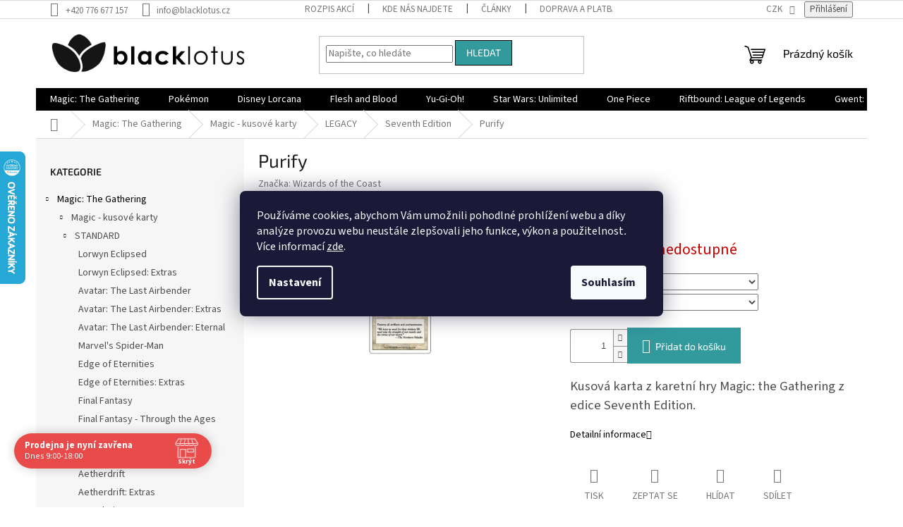

--- FILE ---
content_type: text/html; charset=utf-8
request_url: https://www.blacklotus.cz/purify/
body_size: 40449
content:
<!doctype html><html lang="cs" dir="ltr" class="header-background-light external-fonts-loaded"><head><meta charset="utf-8" /><meta name="viewport" content="width=device-width,initial-scale=1" /><title>Purify | Blacklotus.cz</title><link rel="preconnect" href="https://cdn.myshoptet.com" /><link rel="dns-prefetch" href="https://cdn.myshoptet.com" /><link rel="preload" href="https://cdn.myshoptet.com/prj/dist/master/cms/libs/jquery/jquery-1.11.3.min.js" as="script" /><link href="https://cdn.myshoptet.com/prj/dist/master/cms/templates/frontend_templates/shared/css/font-face/source-sans-3.css" rel="stylesheet"><link href="https://cdn.myshoptet.com/prj/dist/master/cms/templates/frontend_templates/shared/css/font-face/exo-2.css" rel="stylesheet"><link href="https://cdn.myshoptet.com/prj/dist/master/shop/dist/font-shoptet-11.css.62c94c7785ff2cea73b2.css" rel="stylesheet"><script>
dataLayer = [];
dataLayer.push({'shoptet' : {
    "pageId": 1163,
    "pageType": "productDetail",
    "currency": "CZK",
    "currencyInfo": {
        "decimalSeparator": ",",
        "exchangeRate": 1,
        "priceDecimalPlaces": 2,
        "symbol": "K\u010d",
        "symbolLeft": 0,
        "thousandSeparator": " "
    },
    "language": "cs",
    "projectId": 381389,
    "product": {
        "id": 146171,
        "guid": "a740d308-54eb-11eb-8563-ecf4bbd79d2f",
        "hasVariants": true,
        "codes": [
            {
                "code": 200103031
            }
        ],
        "name": "Purify",
        "appendix": "",
        "weight": 0,
        "manufacturer": "Wizards of the Coast",
        "manufacturerGuid": "1EF5333A01156D56B46FDA0BA3DED3EE",
        "currentCategory": "Magic: The Gathering | Magic - kusov\u00e9 karty | LEGACY | Seventh Edition",
        "currentCategoryGuid": "ea7e181c-5033-11eb-ac23-ac1f6b0076ec",
        "defaultCategory": "Magic: The Gathering | Magic - kusov\u00e9 karty | LEGACY | Seventh Edition",
        "defaultCategoryGuid": "ea7e181c-5033-11eb-ac23-ac1f6b0076ec",
        "currency": "CZK",
        "priceWithVat": 24.989999999999998
    },
    "stocks": [
        {
            "id": "ext",
            "title": "Sklad",
            "isDeliveryPoint": 0,
            "visibleOnEshop": 1
        }
    ],
    "cartInfo": {
        "id": null,
        "freeShipping": false,
        "freeShippingFrom": 3000,
        "leftToFreeGift": {
            "formattedPrice": "0 K\u010d",
            "priceLeft": 0
        },
        "freeGift": false,
        "leftToFreeShipping": {
            "priceLeft": 3000,
            "dependOnRegion": 0,
            "formattedPrice": "3 000 K\u010d"
        },
        "discountCoupon": [],
        "getNoBillingShippingPrice": {
            "withoutVat": 0,
            "vat": 0,
            "withVat": 0
        },
        "cartItems": [],
        "taxMode": "ORDINARY"
    },
    "cart": [],
    "customer": {
        "priceRatio": 1,
        "priceListId": 1,
        "groupId": null,
        "registered": false,
        "mainAccount": false
    }
}});
dataLayer.push({'cookie_consent' : {
    "marketing": "denied",
    "analytics": "denied"
}});
document.addEventListener('DOMContentLoaded', function() {
    shoptet.consent.onAccept(function(agreements) {
        if (agreements.length == 0) {
            return;
        }
        dataLayer.push({
            'cookie_consent' : {
                'marketing' : (agreements.includes(shoptet.config.cookiesConsentOptPersonalisation)
                    ? 'granted' : 'denied'),
                'analytics': (agreements.includes(shoptet.config.cookiesConsentOptAnalytics)
                    ? 'granted' : 'denied')
            },
            'event': 'cookie_consent'
        });
    });
});
</script>
<meta property="og:type" content="website"><meta property="og:site_name" content="blacklotus.cz"><meta property="og:url" content="https://www.blacklotus.cz/purify/"><meta property="og:title" content="Purify | Blacklotus.cz"><meta name="author" content="Blacklotus.cz"><meta name="web_author" content="Shoptet.cz"><meta name="dcterms.rightsHolder" content="www.blacklotus.cz"><meta name="robots" content="index,follow"><meta property="og:image" content="https://cdn.myshoptet.com/usr/www.blacklotus.cz/user/shop/big/146171_purify--foil-ne--stav-near-mint.jpg?603f4828"><meta property="og:description" content="Kusová karta z karetní hry Magic: the Gathering z edice Seventh Edition."><meta name="description" content="Kusová karta z karetní hry Magic: the Gathering z edice Seventh Edition."><meta property="product:price:amount" content="24.99"><meta property="product:price:currency" content="CZK"><style>:root {--color-primary: #000000;--color-primary-h: 0;--color-primary-s: 0%;--color-primary-l: 0%;--color-primary-hover: #000000;--color-primary-hover-h: 0;--color-primary-hover-s: 0%;--color-primary-hover-l: 0%;--color-secondary: #329a9d;--color-secondary-h: 182;--color-secondary-s: 52%;--color-secondary-l: 41%;--color-secondary-hover: #329a9d;--color-secondary-hover-h: 182;--color-secondary-hover-s: 52%;--color-secondary-hover-l: 41%;--color-tertiary: #329a9d;--color-tertiary-h: 182;--color-tertiary-s: 52%;--color-tertiary-l: 41%;--color-tertiary-hover: #000000;--color-tertiary-hover-h: 0;--color-tertiary-hover-s: 0%;--color-tertiary-hover-l: 0%;--color-header-background: #ffffff;--template-font: "Source Sans 3";--template-headings-font: "Exo 2";--header-background-url: url("[data-uri]");--cookies-notice-background: #1A1937;--cookies-notice-color: #F8FAFB;--cookies-notice-button-hover: #f5f5f5;--cookies-notice-link-hover: #27263f;--templates-update-management-preview-mode-content: "Náhled aktualizací šablony je aktivní pro váš prohlížeč."}</style>
    
    <link href="https://cdn.myshoptet.com/prj/dist/master/shop/dist/main-11.less.5a24dcbbdabfd189c152.css" rel="stylesheet" />
                <link href="https://cdn.myshoptet.com/prj/dist/master/shop/dist/mobile-header-v1-11.less.1ee105d41b5f713c21aa.css" rel="stylesheet" />
    
    <script>var shoptet = shoptet || {};</script>
    <script src="https://cdn.myshoptet.com/prj/dist/master/shop/dist/main-3g-header.js.05f199e7fd2450312de2.js"></script>
<!-- User include --><!-- api 690(337) html code header -->
<script>var ophWidgetData={"lang":"cs","link":"","logo":false,"turnOff":false,"expanded":true,"lunchShow":true,"checkHoliday":true,"showNextWeek":true,"showWidgetStart":"07:00","showWidgetEnd":"20:00","beforeOpenStore":0,"beforeCloseStore":0,"openingHours":[{"day":1,"openHour":"09:00","closeHour":"18:00","openPause":"12:00","closePause":"13:00","closed":false,"staticHourText":""},{"day":2,"openHour":"09:00","closeHour":"18:00","openPause":"12:00","closePause":"13:00","closed":false,"staticHourText":""},{"day":3,"openHour":"09:00","closeHour":"18:00","openPause":"12:00","closePause":"13:00","closed":false,"staticHourText":""},{"day":4,"openHour":"09:00","closeHour":"18:00","openPause":"12:00","closePause":"13:00","closed":false,"staticHourText":""},{"day":5,"openHour":"09:00","closeHour":"18:00","openPause":"12:00","closePause":"13:00","closed":false,"staticHourText":""},{"day":6,"openHour":"09:00","closeHour":"13:00","openPause":"","closePause":"","closed":false,"staticHourText":""},{"day":7,"openHour":"","closeHour":"","openPause":"","closePause":"","closed":true,"staticHourText":""}],"excludes":[{"date":"2023-04-07","openHour":"","closeHour":"","openPause":"","closePause":"","closed":true,"text":"Velikono\u010dn\u00ed sv\u00e1tky"},{"date":"2023-04-08","openHour":"","closeHour":"","openPause":"","closePause":"","closed":true,"text":"Velikono\u010dn\u00ed sv\u00e1tky"},{"date":"2023-04-09","openHour":"","closeHour":"","openPause":"","closePause":"","closed":true,"text":"Velikono\u010dn\u00ed sv\u00e1tky"},{"date":"2023-04-10","openHour":"","closeHour":"","openPause":"","closePause":"","closed":true,"text":"Velikono\u010dn\u00ed sv\u00e1tky"},{"date":"2025-08-05","openHour":"13:00","closeHour":"18:00","openPause":"","closePause":"","closed":false,"text":""}],"holidayList":["01-01","01-05","08-05","05-07","06-07","28-09","28-10","17-11","24-12","25-12","26-12"],"todayLongFormat":false,"logoFilemanager":"","colors":{"bg_header_color":"","bg_logo_color":"","bg_title_color":"","bg_preopen_color":"#03a9f4","bg_open_color":"#4caf50","bg_pause_color":"#ff9800","bg_preclose_color":"#ff6f00","bg_close_color":"#e94b4b","color_exception_day":"#e94b4b"},"address":"","icon":"icon-01","bottomPosition":0,"showDetailOnExpand":false,"disableDetail":false,"disableDetailTable":false,"hideOnMobile":false,"hideOnCheckout":false,"weekTurnOff":[],"directPosition":"ltr"}</script>
<!-- api 1004(637) html code header -->
<script>
                /* Ellity */      
                /* Compatibility */
                     
      window.mehub = window.mehub || {};
      window.mehub.bonus = {
        businessId: 'ca360b42-1448-48fa-b70f-c8f2d88b23b6',
        addonId: '10982968-c8e2-4769-974d-65e61945152b'
      }
    
                /* Latest */
                           
      window.ellity = window.ellity || {};
      window.ellity.bonus = {
        businessId: 'ca360b42-1448-48fa-b70f-c8f2d88b23b6',
        addonId: '10982968-c8e2-4769-974d-65e61945152b'
      }
    
                /* Extensions */
                
                </script>
<!-- service 629(277) html code header -->
<link href="https://cdn.myshoptet.com/usr/fvstudio.myshoptet.com/user/documents/addons/topproduct.min.css?22.8.1" rel="stylesheet">

<style>
</style>


<!-- service 690(337) html code header -->
<link href="https://cdn.myshoptet.com/usr/mcore.myshoptet.com/user/documents/upload/addon01/ophWidget.min.css?v=1.6.9" rel="stylesheet" />


<!-- service 1004(637) html code header -->
<script src="https://mehub-framework.web.app/main.bundle.js?v=1"></script>
<!-- project html code header -->
<!-- Štefan Mazáň -->
<script>document.write("<link rel='stylesheet' media='screen' href='https://cdn.myshoptet.com/usr/www.blacklotus.cz/user/documents/SMupravy/code.min.css?v=" + Date.now() + "'\/><\/script>");</script>
<!-- Uprava fontu popsiku na 14px -->
<style>
.p-short-description, .basic-description{
  font-size:20px
}
</style>

<!-- /User include --><link rel="shortcut icon" href="/favicon.ico" type="image/x-icon" /><link rel="canonical" href="https://www.blacklotus.cz/purify/" />    <script>
        var _hwq = _hwq || [];
        _hwq.push(['setKey', 'EFDFC48FF44FE6DD2C1198DB9406BF82']);
        _hwq.push(['setTopPos', '150']);
        _hwq.push(['showWidget', '21']);
        (function() {
            var ho = document.createElement('script');
            ho.src = 'https://cz.im9.cz/direct/i/gjs.php?n=wdgt&sak=EFDFC48FF44FE6DD2C1198DB9406BF82';
            var s = document.getElementsByTagName('script')[0]; s.parentNode.insertBefore(ho, s);
        })();
    </script>
    <!-- Global site tag (gtag.js) - Google Analytics -->
    <script async src="https://www.googletagmanager.com/gtag/js?id=16819221019"></script>
    <script>
        
        window.dataLayer = window.dataLayer || [];
        function gtag(){dataLayer.push(arguments);}
        

                    console.debug('default consent data');

            gtag('consent', 'default', {"ad_storage":"denied","analytics_storage":"denied","ad_user_data":"denied","ad_personalization":"denied","wait_for_update":500});
            dataLayer.push({
                'event': 'default_consent'
            });
        
        gtag('js', new Date());

                gtag('config', 'UA-164944339-1', { 'groups': "UA" });
        
                gtag('config', 'G-KY9RS4BPFR', {"groups":"GA4","send_page_view":false,"content_group":"productDetail","currency":"CZK","page_language":"cs"});
        
                gtag('config', 'AW-10815959854', {"allow_enhanced_conversions":true});
        
                gtag('config', 'AW-16819221019', {"allow_enhanced_conversions":true});
        
        
        
        
                    gtag('event', 'page_view', {"send_to":"GA4","page_language":"cs","content_group":"productDetail","currency":"CZK"});
        
                gtag('set', 'currency', 'CZK');

        gtag('event', 'view_item', {
            "send_to": "UA",
            "items": [
                {
                    "id": "200103031",
                    "name": "Purify",
                    "category": "Magic: The Gathering \/ Magic - kusov\u00e9 karty \/ LEGACY \/ Seventh Edition",
                                        "brand": "Wizards of the Coast",
                                                            "variant": "Foil: NE, Stav: Near Mint",
                                        "price": 20.65
                }
            ]
        });
        
        
        
        
        
                    gtag('event', 'view_item', {"send_to":"GA4","page_language":"cs","content_group":"productDetail","value":20.649999999999999,"currency":"CZK","items":[{"item_id":"200103031","item_name":"Purify","item_brand":"Wizards of the Coast","item_category":"Magic: The Gathering","item_category2":"Magic - kusov\u00e9 karty","item_category3":"LEGACY","item_category4":"Seventh Edition","item_variant":"200103031~Foil: NE, Stav: Near Mint","price":20.649999999999999,"quantity":1,"index":0}]});
        
        
        
        
        
        
        
        document.addEventListener('DOMContentLoaded', function() {
            if (typeof shoptet.tracking !== 'undefined') {
                for (var id in shoptet.tracking.bannersList) {
                    gtag('event', 'view_promotion', {
                        "send_to": "UA",
                        "promotions": [
                            {
                                "id": shoptet.tracking.bannersList[id].id,
                                "name": shoptet.tracking.bannersList[id].name,
                                "position": shoptet.tracking.bannersList[id].position
                            }
                        ]
                    });
                }
            }

            shoptet.consent.onAccept(function(agreements) {
                if (agreements.length !== 0) {
                    console.debug('gtag consent accept');
                    var gtagConsentPayload =  {
                        'ad_storage': agreements.includes(shoptet.config.cookiesConsentOptPersonalisation)
                            ? 'granted' : 'denied',
                        'analytics_storage': agreements.includes(shoptet.config.cookiesConsentOptAnalytics)
                            ? 'granted' : 'denied',
                                                                                                'ad_user_data': agreements.includes(shoptet.config.cookiesConsentOptPersonalisation)
                            ? 'granted' : 'denied',
                        'ad_personalization': agreements.includes(shoptet.config.cookiesConsentOptPersonalisation)
                            ? 'granted' : 'denied',
                        };
                    console.debug('update consent data', gtagConsentPayload);
                    gtag('consent', 'update', gtagConsentPayload);
                    dataLayer.push(
                        { 'event': 'update_consent' }
                    );
                }
            });
        });
    </script>
<script>
    (function(t, r, a, c, k, i, n, g) { t['ROIDataObject'] = k;
    t[k]=t[k]||function(){ (t[k].q=t[k].q||[]).push(arguments) },t[k].c=i;n=r.createElement(a),
    g=r.getElementsByTagName(a)[0];n.async=1;n.src=c;g.parentNode.insertBefore(n,g)
    })(window, document, 'script', '//www.heureka.cz/ocm/sdk.js?source=shoptet&version=2&page=product_detail', 'heureka', 'cz');

    heureka('set_user_consent', 0);
</script>
</head><body class="desktop id-1163 in-seventh-edition template-11 type-product type-detail multiple-columns-body columns-3 ums_forms_redesign--off ums_a11y_category_page--on ums_discussion_rating_forms--off ums_flags_display_unification--on ums_a11y_login--on mobile-header-version-1"><noscript>
    <style>
        #header {
            padding-top: 0;
            position: relative !important;
            top: 0;
        }
        .header-navigation {
            position: relative !important;
        }
        .overall-wrapper {
            margin: 0 !important;
        }
        body:not(.ready) {
            visibility: visible !important;
        }
    </style>
    <div class="no-javascript">
        <div class="no-javascript__title">Musíte změnit nastavení vašeho prohlížeče</div>
        <div class="no-javascript__text">Podívejte se na: <a href="https://www.google.com/support/bin/answer.py?answer=23852">Jak povolit JavaScript ve vašem prohlížeči</a>.</div>
        <div class="no-javascript__text">Pokud používáte software na blokování reklam, může být nutné povolit JavaScript z této stránky.</div>
        <div class="no-javascript__text">Děkujeme.</div>
    </div>
</noscript>

        <div id="fb-root"></div>
        <script>
            window.fbAsyncInit = function() {
                FB.init({
                    autoLogAppEvents : true,
                    xfbml            : true,
                    version          : 'v24.0'
                });
            };
        </script>
        <script async defer crossorigin="anonymous" src="https://connect.facebook.net/cs_CZ/sdk.js#xfbml=1&version=v24.0"></script>    <div class="siteCookies siteCookies--center siteCookies--dark js-siteCookies" role="dialog" data-testid="cookiesPopup" data-nosnippet>
        <div class="siteCookies__form">
            <div class="siteCookies__content">
                <div class="siteCookies__text">
                    Používáme cookies, abychom Vám umožnili pohodlné prohlížení webu a díky analýze provozu webu neustále zlepšovali jeho funkce, výkon a použitelnost<em>.</em> Více informací <a href="http://www.blacklotus.cz/podminky-ochrany-osobnich-udaju/" target="\">zde</a>.
                </div>
                <p class="siteCookies__links">
                    <button class="siteCookies__link js-cookies-settings" aria-label="Nastavení cookies" data-testid="cookiesSettings">Nastavení</button>
                </p>
            </div>
            <div class="siteCookies__buttonWrap">
                                <button class="siteCookies__button js-cookiesConsentSubmit" value="all" aria-label="Přijmout cookies" data-testid="buttonCookiesAccept">Souhlasím</button>
            </div>
        </div>
        <script>
            document.addEventListener("DOMContentLoaded", () => {
                const siteCookies = document.querySelector('.js-siteCookies');
                document.addEventListener("scroll", shoptet.common.throttle(() => {
                    const st = document.documentElement.scrollTop;
                    if (st > 1) {
                        siteCookies.classList.add('siteCookies--scrolled');
                    } else {
                        siteCookies.classList.remove('siteCookies--scrolled');
                    }
                }, 100));
            });
        </script>
    </div>
<a href="#content" class="skip-link sr-only">Přejít na obsah</a><div class="overall-wrapper"><div class="user-action"><div class="container">
    <div class="user-action-in">
                    <div id="login" class="user-action-login popup-widget login-widget" role="dialog" aria-labelledby="loginHeading">
        <div class="popup-widget-inner">
                            <h2 id="loginHeading">Přihlášení k vašemu účtu</h2><div id="customerLogin"><form action="/action/Customer/Login/" method="post" id="formLoginIncluded" class="csrf-enabled formLogin" data-testid="formLogin"><input type="hidden" name="referer" value="" /><div class="form-group"><div class="input-wrapper email js-validated-element-wrapper no-label"><input type="email" name="email" class="form-control" autofocus placeholder="E-mailová adresa (např. jan@novak.cz)" data-testid="inputEmail" autocomplete="email" required /></div></div><div class="form-group"><div class="input-wrapper password js-validated-element-wrapper no-label"><input type="password" name="password" class="form-control" placeholder="Heslo" data-testid="inputPassword" autocomplete="current-password" required /><span class="no-display">Nemůžete vyplnit toto pole</span><input type="text" name="surname" value="" class="no-display" /></div></div><div class="form-group"><div class="login-wrapper"><button type="submit" class="btn btn-secondary btn-text btn-login" data-testid="buttonSubmit">Přihlásit se</button><div class="password-helper"><a href="/registrace/" data-testid="signup" rel="nofollow">Nová registrace</a><a href="/klient/zapomenute-heslo/" rel="nofollow">Zapomenuté heslo</a></div></div></div></form>
</div>                    </div>
    </div>

                            <div id="cart-widget" class="user-action-cart popup-widget cart-widget loader-wrapper" data-testid="popupCartWidget" role="dialog" aria-hidden="true">
    <div class="popup-widget-inner cart-widget-inner place-cart-here">
        <div class="loader-overlay">
            <div class="loader"></div>
        </div>
    </div>

    <div class="cart-widget-button">
        <a href="/kosik/" class="btn btn-conversion" id="continue-order-button" rel="nofollow" data-testid="buttonNextStep">Pokračovat do košíku</a>
    </div>
</div>
            </div>
</div>
</div><div class="top-navigation-bar" data-testid="topNavigationBar">

    <div class="container">

        <div class="top-navigation-contacts">
            <strong>Zákaznická podpora:</strong><a href="tel:+420776677157" class="project-phone" aria-label="Zavolat na +420776677157" data-testid="contactboxPhone"><span>+420 776 677 157</span></a><a href="mailto:info@blacklotus.cz" class="project-email" data-testid="contactboxEmail"><span>info@blacklotus.cz</span></a>        </div>

                            <div class="top-navigation-menu">
                <div class="top-navigation-menu-trigger"></div>
                <ul class="top-navigation-bar-menu">
                                            <li class="top-navigation-menu-item-2225">
                            <a href="/rozpis-akci/">Rozpis akcí</a>
                        </li>
                                            <li class="top-navigation-menu-item-2246">
                            <a href="/kde-nas-najdete/">Kde nás najdete</a>
                        </li>
                                            <li class="top-navigation-menu-item-2210">
                            <a href="/clanky-2/">Články</a>
                        </li>
                                            <li class="top-navigation-menu-item-2750">
                            <a href="/doprava-a-platba/" target="blank">Doprava a platba</a>
                        </li>
                                            <li class="top-navigation-menu-item-39">
                            <a href="/obchodni-podminky/">Obchodní podmínky</a>
                        </li>
                                            <li class="top-navigation-menu-item-691">
                            <a href="/podminky-ochrany-osobnich-udaju/">Podmínky ochrany osobních údajů </a>
                        </li>
                                            <li class="top-navigation-menu-item-11231">
                            <a href="/bonus-program/">Bonusový program - kredity</a>
                        </li>
                                    </ul>
                <ul class="top-navigation-bar-menu-helper"></ul>
            </div>
        
        <div class="top-navigation-tools top-navigation-tools--language">
            <div class="responsive-tools">
                <a href="#" class="toggle-window" data-target="search" aria-label="Hledat" data-testid="linkSearchIcon"></a>
                                                            <a href="#" class="toggle-window" data-target="login"></a>
                                                    <a href="#" class="toggle-window" data-target="navigation" aria-label="Menu" data-testid="hamburgerMenu"></a>
            </div>
                <div class="dropdown">
        <span>Ceny v:</span>
        <button id="topNavigationDropdown" type="button" data-toggle="dropdown" aria-haspopup="true" aria-expanded="false">
            CZK
            <span class="caret"></span>
        </button>
        <ul class="dropdown-menu" aria-labelledby="topNavigationDropdown"><li><a href="/action/Currency/changeCurrency/?currencyCode=CZK" rel="nofollow">CZK</a></li><li><a href="/action/Currency/changeCurrency/?currencyCode=EUR" rel="nofollow">EUR</a></li></ul>
    </div>
            <button class="top-nav-button top-nav-button-login toggle-window" type="button" data-target="login" aria-haspopup="dialog" aria-controls="login" aria-expanded="false" data-testid="signin"><span>Přihlášení</span></button>        </div>

    </div>

</div>
<header id="header"><div class="container navigation-wrapper">
    <div class="header-top">
        <div class="site-name-wrapper">
            <div class="site-name"><a href="/" data-testid="linkWebsiteLogo"><img src="https://cdn.myshoptet.com/usr/www.blacklotus.cz/user/logos/bl_dlouh___-_1_(50__).png" alt="Blacklotus.cz" fetchpriority="low" /></a></div>        </div>
        <div class="search" itemscope itemtype="https://schema.org/WebSite">
            <meta itemprop="headline" content="Seventh Edition"/><meta itemprop="url" content="https://www.blacklotus.cz"/><meta itemprop="text" content="Kusová karta z karetní hry Magic: the Gathering z edice Seventh Edition."/>            <form action="/action/ProductSearch/prepareString/" method="post"
    id="formSearchForm" class="search-form compact-form js-search-main"
    itemprop="potentialAction" itemscope itemtype="https://schema.org/SearchAction" data-testid="searchForm">
    <fieldset>
        <meta itemprop="target"
            content="https://www.blacklotus.cz/vyhledavani/?string={string}"/>
        <input type="hidden" name="language" value="cs"/>
        
            
<input
    type="search"
    name="string"
        class="query-input form-control search-input js-search-input"
    placeholder="Napište, co hledáte"
    autocomplete="off"
    required
    itemprop="query-input"
    aria-label="Vyhledávání"
    data-testid="searchInput"
>
            <button type="submit" class="btn btn-default" data-testid="searchBtn">Hledat</button>
        
    </fieldset>
</form>
        </div>
        <div class="navigation-buttons">
                
    <a href="/kosik/" class="btn btn-icon toggle-window cart-count" data-target="cart" data-hover="true" data-redirect="true" data-testid="headerCart" rel="nofollow" aria-haspopup="dialog" aria-expanded="false" aria-controls="cart-widget">
        
                <span class="sr-only">Nákupní košík</span>
        
            <span class="cart-price visible-lg-inline-block" data-testid="headerCartPrice">
                                    Prázdný košík                            </span>
        
    
            </a>
        </div>
    </div>
    <nav id="navigation" aria-label="Hlavní menu" data-collapsible="true"><div class="navigation-in menu"><ul class="menu-level-1" role="menubar" data-testid="headerMenuItems"><li class="menu-item-836 ext" role="none"><a href="/magic-produkty/" data-testid="headerMenuItem" role="menuitem" aria-haspopup="true" aria-expanded="false"><b>Magic: The Gathering</b><span class="submenu-arrow"></span></a><ul class="menu-level-2" aria-label="Magic: The Gathering" tabindex="-1" role="menu"><li class="menu-item-1124 has-third-level" role="none"><a href="/magic-kusove-karty/" class="menu-image" data-testid="headerMenuItem" tabindex="-1" aria-hidden="true"><img src="data:image/svg+xml,%3Csvg%20width%3D%22140%22%20height%3D%22100%22%20xmlns%3D%22http%3A%2F%2Fwww.w3.org%2F2000%2Fsvg%22%3E%3C%2Fsvg%3E" alt="" aria-hidden="true" width="140" height="100"  data-src="https://cdn.myshoptet.com/usr/www.blacklotus.cz/user/categories/thumb/lo20150126_wuheroic.jpg" fetchpriority="low" /></a><div><a href="/magic-kusove-karty/" data-testid="headerMenuItem" role="menuitem"><span>Magic - kusové karty</span></a>
                                                    <ul class="menu-level-3" role="menu">
                                                                    <li class="menu-item-11117" role="none">
                                        <a href="/standard/" data-testid="headerMenuItem" role="menuitem">
                                            STANDARD</a>,                                    </li>
                                                                    <li class="menu-item-11120" role="none">
                                        <a href="/pioneer/" data-testid="headerMenuItem" role="menuitem">
                                            PIONEER</a>,                                    </li>
                                                                    <li class="menu-item-11123" role="none">
                                        <a href="/modern/" data-testid="headerMenuItem" role="menuitem">
                                            MODERN</a>,                                    </li>
                                                                    <li class="menu-item-1145" role="none">
                                        <a href="/legacy/" data-testid="headerMenuItem" role="menuitem">
                                            LEGACY</a>,                                    </li>
                                                                    <li class="menu-item-1205" role="none">
                                        <a href="/ostatni-2/" data-testid="headerMenuItem" role="menuitem">
                                            OSTATNÍ</a>,                                    </li>
                                                                    <li class="menu-item-1127" role="none">
                                        <a href="/proma/" data-testid="headerMenuItem" role="menuitem">
                                            PROMA</a>                                    </li>
                                                            </ul>
                        </div></li><li class="menu-item-1034" role="none"><a href="/bundle/" class="menu-image" data-testid="headerMenuItem" tabindex="-1" aria-hidden="true"><img src="data:image/svg+xml,%3Csvg%20width%3D%22140%22%20height%3D%22100%22%20xmlns%3D%22http%3A%2F%2Fwww.w3.org%2F2000%2Fsvg%22%3E%3C%2Fsvg%3E" alt="" aria-hidden="true" width="140" height="100"  data-src="https://cdn.myshoptet.com/usr/www.blacklotus.cz/user/categories/thumb/9512-1_magic-the-gathering-zendikar-rising-bundle-darkovy-jpg-big.jpg" fetchpriority="low" /></a><div><a href="/bundle/" data-testid="headerMenuItem" role="menuitem"><span>Bundle</span></a>
                        </div></li><li class="menu-item-920" role="none"><a href="/commander/" class="menu-image" data-testid="headerMenuItem" tabindex="-1" aria-hidden="true"><img src="data:image/svg+xml,%3Csvg%20width%3D%22140%22%20height%3D%22100%22%20xmlns%3D%22http%3A%2F%2Fwww.w3.org%2F2000%2Fsvg%22%3E%3C%2Fsvg%3E" alt="" aria-hidden="true" width="140" height="100"  data-src="https://cdn.myshoptet.com/usr/www.blacklotus.cz/user/categories/thumb/magic-the-gathering-zendikar-rising-commander-deck-assortment.jpg" fetchpriority="low" /></a><div><a href="/commander/" data-testid="headerMenuItem" role="menuitem"><span>Commander decky</span></a>
                        </div></li><li class="menu-item-947" role="none"><a href="/dalsi-produkty/" class="menu-image" data-testid="headerMenuItem" tabindex="-1" aria-hidden="true"><img src="data:image/svg+xml,%3Csvg%20width%3D%22140%22%20height%3D%22100%22%20xmlns%3D%22http%3A%2F%2Fwww.w3.org%2F2000%2Fsvg%22%3E%3C%2Fsvg%3E" alt="" aria-hidden="true" width="140" height="100"  data-src="https://cdn.myshoptet.com/usr/www.blacklotus.cz/user/categories/thumb/magic_the_gathering_secret_lair_ultimate_edition01.jpg" fetchpriority="low" /></a><div><a href="/dalsi-produkty/" data-testid="headerMenuItem" role="menuitem"><span>Další produkty</span></a>
                        </div></li><li class="menu-item-839" role="none"><a href="/displaye-a-boostry-2/" class="menu-image" data-testid="headerMenuItem" tabindex="-1" aria-hidden="true"><img src="data:image/svg+xml,%3Csvg%20width%3D%22140%22%20height%3D%22100%22%20xmlns%3D%22http%3A%2F%2Fwww.w3.org%2F2000%2Fsvg%22%3E%3C%2Fsvg%3E" alt="" aria-hidden="true" width="140" height="100"  data-src="https://cdn.myshoptet.com/usr/www.blacklotus.cz/user/categories/thumb/battle-for-zendikar-booster-box1.jpeg" fetchpriority="low" /></a><div><a href="/displaye-a-boostry-2/" data-testid="headerMenuItem" role="menuitem"><span>Displaye a boostry</span></a>
                        </div></li><li class="menu-item-1031" role="none"><a href="/magicove-komiksy-a-knihy/" class="menu-image" data-testid="headerMenuItem" tabindex="-1" aria-hidden="true"><img src="data:image/svg+xml,%3Csvg%20width%3D%22140%22%20height%3D%22100%22%20xmlns%3D%22http%3A%2F%2Fwww.w3.org%2F2000%2Fsvg%22%3E%3C%2Fsvg%3E" alt="" aria-hidden="true" width="140" height="100"  data-src="https://cdn.myshoptet.com/usr/www.blacklotus.cz/user/categories/thumb/the-art-of-magic-the-gathering-innistrad.jpg" fetchpriority="low" /></a><div><a href="/magicove-komiksy-a-knihy/" data-testid="headerMenuItem" role="menuitem"><span>Magicové komiksy a knihy</span></a>
                        </div></li><li class="menu-item-950" role="none"><a href="/prerelease-kity/" class="menu-image" data-testid="headerMenuItem" tabindex="-1" aria-hidden="true"><img src="data:image/svg+xml,%3Csvg%20width%3D%22140%22%20height%3D%22100%22%20xmlns%3D%22http%3A%2F%2Fwww.w3.org%2F2000%2Fsvg%22%3E%3C%2Fsvg%3E" alt="" aria-hidden="true" width="140" height="100"  data-src="https://cdn.myshoptet.com/usr/www.blacklotus.cz/user/categories/thumb/mtgznr_en_prrlsslv_01_01.jpg" fetchpriority="low" /></a><div><a href="/prerelease-kity/" data-testid="headerMenuItem" role="menuitem"><span>Prerelease kity</span></a>
                        </div></li><li class="menu-item-2453" role="none"><a href="/tematicke-doplnky-2/" class="menu-image" data-testid="headerMenuItem" tabindex="-1" aria-hidden="true"><img src="data:image/svg+xml,%3Csvg%20width%3D%22140%22%20height%3D%22100%22%20xmlns%3D%22http%3A%2F%2Fwww.w3.org%2F2000%2Fsvg%22%3E%3C%2Fsvg%3E" alt="" aria-hidden="true" width="140" height="100"  data-src="https://cdn.myshoptet.com/usr/www.blacklotus.cz/user/categories/thumb/239159.jpg" fetchpriority="low" /></a><div><a href="/tematicke-doplnky-2/" data-testid="headerMenuItem" role="menuitem"><span>Tematické doplňky</span></a>
                        </div></li></ul></li>
<li class="menu-item-728 ext" role="none"><a href="/pokemon-produkty/" data-testid="headerMenuItem" role="menuitem" aria-haspopup="true" aria-expanded="false"><b>Pokémon</b><span class="submenu-arrow"></span></a><ul class="menu-level-2" aria-label="Pokémon" tabindex="-1" role="menu"><li class="menu-item-4830" role="none"><a href="/vyprodej-2/" class="menu-image" data-testid="headerMenuItem" tabindex="-1" aria-hidden="true"><img src="data:image/svg+xml,%3Csvg%20width%3D%22140%22%20height%3D%22100%22%20xmlns%3D%22http%3A%2F%2Fwww.w3.org%2F2000%2Fsvg%22%3E%3C%2Fsvg%3E" alt="" aria-hidden="true" width="140" height="100"  data-src="https://cdn.myshoptet.com/usr/www.blacklotus.cz/user/categories/thumb/v__prodej.png" fetchpriority="low" /></a><div><a href="/vyprodej-2/" data-testid="headerMenuItem" role="menuitem"><span>VÝPRODEJ Pokémon TCG</span></a>
                        </div></li><li class="menu-item-2144 has-third-level" role="none"><a href="/pokemon-kusove-karty/" class="menu-image" data-testid="headerMenuItem" tabindex="-1" aria-hidden="true"><img src="data:image/svg+xml,%3Csvg%20width%3D%22140%22%20height%3D%22100%22%20xmlns%3D%22http%3A%2F%2Fwww.w3.org%2F2000%2Fsvg%22%3E%3C%2Fsvg%3E" alt="" aria-hidden="true" width="140" height="100"  data-src="https://cdn.myshoptet.com/usr/www.blacklotus.cz/user/categories/thumb/kusovky_pokemon.jpg" fetchpriority="low" /></a><div><a href="/pokemon-kusove-karty/" data-testid="headerMenuItem" role="menuitem"><span>Pokémon - kusové karty</span></a>
                                                    <ul class="menu-level-3" role="menu">
                                                                    <li class="menu-item-11183" role="none">
                                        <a href="/destined-rivals/" data-testid="headerMenuItem" role="menuitem">
                                            Destined Rivals</a>,                                    </li>
                                                                    <li class="menu-item-11078" role="none">
                                        <a href="/prismatic-evolutions/" data-testid="headerMenuItem" role="menuitem">
                                            Prismatic Evolutions</a>,                                    </li>
                                                                    <li class="menu-item-9026" role="none">
                                        <a href="/surging-sparks/" data-testid="headerMenuItem" role="menuitem">
                                            Surging Sparks</a>,                                    </li>
                                                                    <li class="menu-item-9011" role="none">
                                        <a href="/stellar-crown/" data-testid="headerMenuItem" role="menuitem">
                                            Stellar Crown</a>,                                    </li>
                                                                    <li class="menu-item-8946" role="none">
                                        <a href="/shrouded-fable/" data-testid="headerMenuItem" role="menuitem">
                                            Shrouded Fable</a>,                                    </li>
                                                                    <li class="menu-item-5086" role="none">
                                        <a href="/twilight-masquerade/" data-testid="headerMenuItem" role="menuitem">
                                            Twilight Masquerade</a>,                                    </li>
                                                                    <li class="menu-item-5044" role="none">
                                        <a href="/temporal-forces/" data-testid="headerMenuItem" role="menuitem">
                                            Temporal Forces</a>,                                    </li>
                                                                    <li class="menu-item-5005" role="none">
                                        <a href="/paldean-fates/" data-testid="headerMenuItem" role="menuitem">
                                            Paldean Fates</a>,                                    </li>
                                                                    <li class="menu-item-4907" role="none">
                                        <a href="/paradox-rift/" data-testid="headerMenuItem" role="menuitem">
                                            Paradox Rift</a>,                                    </li>
                                                                    <li class="menu-item-4883" role="none">
                                        <a href="/151/" data-testid="headerMenuItem" role="menuitem">
                                            Scarlet &amp; Violet 151</a>,                                    </li>
                                                                    <li class="menu-item-4881" role="none">
                                        <a href="/trick-or-trade-2023/" data-testid="headerMenuItem" role="menuitem">
                                            Trick or Trade 2023</a>,                                    </li>
                                                                    <li class="menu-item-4842" role="none">
                                        <a href="/obsidian-flames/" data-testid="headerMenuItem" role="menuitem">
                                            Obsidian Flames</a>,                                    </li>
                                                                    <li class="menu-item-4812" role="none">
                                        <a href="/paldea-evolved/" data-testid="headerMenuItem" role="menuitem">
                                            Paldea Evovled</a>,                                    </li>
                                                                    <li class="menu-item-4889" role="none">
                                        <a href="/scarlet-violet-energies/" data-testid="headerMenuItem" role="menuitem">
                                            Scarlet &amp; Violet Energies</a>,                                    </li>
                                                                    <li class="menu-item-4756" role="none">
                                        <a href="/scarlet-violet/" data-testid="headerMenuItem" role="menuitem">
                                            Scarlet &amp; Violet</a>,                                    </li>
                                                                    <li class="menu-item-4716" role="none">
                                        <a href="/crown-zenith/" data-testid="headerMenuItem" role="menuitem">
                                            Crown Zenith</a>,                                    </li>
                                                                    <li class="menu-item-4665" role="none">
                                        <a href="/silver-tempest/" data-testid="headerMenuItem" role="menuitem">
                                            Silver Tempest</a>,                                    </li>
                                                                    <li class="menu-item-4601" role="none">
                                        <a href="/lost-origin/" data-testid="headerMenuItem" role="menuitem">
                                            Lost Origin</a>,                                    </li>
                                                                    <li class="menu-item-4556" role="none">
                                        <a href="/pokemon-go/" data-testid="headerMenuItem" role="menuitem">
                                            Pokémon GO</a>,                                    </li>
                                                                    <li class="menu-item-4532" role="none">
                                        <a href="/astral-radiance/" data-testid="headerMenuItem" role="menuitem">
                                            Astral Radiance</a>,                                    </li>
                                                                    <li class="menu-item-4340" role="none">
                                        <a href="/brilliant-stars/" data-testid="headerMenuItem" role="menuitem">
                                            Brilliant Stars</a>,                                    </li>
                                                                    <li class="menu-item-4151" role="none">
                                        <a href="/fusion-strike/" data-testid="headerMenuItem" role="menuitem">
                                            Fusion Strike</a>,                                    </li>
                                                                    <li class="menu-item-4085" role="none">
                                        <a href="/096_evolving-skies/" data-testid="headerMenuItem" role="menuitem">
                                            Evolving Skies</a>,                                    </li>
                                                                    <li class="menu-item-4016" role="none">
                                        <a href="/095_chilling-reign/" data-testid="headerMenuItem" role="menuitem">
                                            Chilling Reign</a>,                                    </li>
                                                                    <li class="menu-item-2390" role="none">
                                        <a href="/094_shining-fates/" data-testid="headerMenuItem" role="menuitem">
                                            Shining Fates</a>,                                    </li>
                                                                    <li class="menu-item-2360" role="none">
                                        <a href="/093_battle-styles/" data-testid="headerMenuItem" role="menuitem">
                                            Battle Styles</a>,                                    </li>
                                                                    <li class="menu-item-2192" role="none">
                                        <a href="/090_vivid-voltage/" data-testid="headerMenuItem" role="menuitem">
                                            Vivid Voltage</a>,                                    </li>
                                                                    <li class="menu-item-2189" role="none">
                                        <a href="/089_darkness-ablaze/" data-testid="headerMenuItem" role="menuitem">
                                            Darkness Ablaze</a>,                                    </li>
                                                                    <li class="menu-item-2186" role="none">
                                        <a href="/088_rebel-clash/" data-testid="headerMenuItem" role="menuitem">
                                            Rebel Clash</a>,                                    </li>
                                                                    <li class="menu-item-2183" role="none">
                                        <a href="/087_sword-shield/" data-testid="headerMenuItem" role="menuitem">
                                            Sword &amp; Shield</a>,                                    </li>
                                                                    <li class="menu-item-2180" role="none">
                                        <a href="/086_cosmic-eclipse/" data-testid="headerMenuItem" role="menuitem">
                                            Cosmic Eclipse</a>,                                    </li>
                                                                    <li class="menu-item-2198" role="none">
                                        <a href="/085_hidden-fates/" data-testid="headerMenuItem" role="menuitem">
                                            Hidden Fates</a>,                                    </li>
                                                                    <li class="menu-item-2177" role="none">
                                        <a href="/084_unified-minds/" data-testid="headerMenuItem" role="menuitem">
                                            Unified Minds</a>,                                    </li>
                                                                    <li class="menu-item-2174" role="none">
                                        <a href="/083_unbroken-bonds/" data-testid="headerMenuItem" role="menuitem">
                                            Unbroken Bonds</a>,                                    </li>
                                                                    <li class="menu-item-2171" role="none">
                                        <a href="/082_team-up/" data-testid="headerMenuItem" role="menuitem">
                                            Team Up</a>,                                    </li>
                                                                    <li class="menu-item-2168" role="none">
                                        <a href="/081_lost-thunder/" data-testid="headerMenuItem" role="menuitem">
                                            Lost Thunder</a>,                                    </li>
                                                                    <li class="menu-item-2165" role="none">
                                        <a href="/078_forbidden-light/" data-testid="headerMenuItem" role="menuitem">
                                            Forbidden Light</a>,                                    </li>
                                                                    <li class="menu-item-2162" role="none">
                                        <a href="/077_ultra-prism/" data-testid="headerMenuItem" role="menuitem">
                                            Ultra Prism</a>,                                    </li>
                                                                    <li class="menu-item-2159" role="none">
                                        <a href="/072_celestial-storm/" data-testid="headerMenuItem" role="menuitem">
                                            Celestial Storm</a>,                                    </li>
                                                                    <li class="menu-item-2156" role="none">
                                        <a href="/069_crimson-invasion/" data-testid="headerMenuItem" role="menuitem">
                                            Crimson Invasion</a>,                                    </li>
                                                                    <li class="menu-item-2153" role="none">
                                        <a href="/068_burning-shadows/" data-testid="headerMenuItem" role="menuitem">
                                            Burning Shadows</a>,                                    </li>
                                                                    <li class="menu-item-2150" role="none">
                                        <a href="/067_guardians-rising/" data-testid="headerMenuItem" role="menuitem">
                                            Guardians Rising</a>,                                    </li>
                                                                    <li class="menu-item-2312" role="none">
                                        <a href="/065_evolutions/" data-testid="headerMenuItem" role="menuitem">
                                            Evolutions</a>,                                    </li>
                                                                    <li class="menu-item-2363" role="none">
                                        <a href="/057_phantom-forces/" data-testid="headerMenuItem" role="menuitem">
                                            Phantom Forces</a>,                                    </li>
                                                                    <li class="menu-item-2366" role="none">
                                        <a href="/dalsi-edice/" data-testid="headerMenuItem" role="menuitem">
                                            Další edice</a>,                                    </li>
                                                                    <li class="menu-item-2294" role="none">
                                        <a href="/promo/" data-testid="headerMenuItem" role="menuitem">
                                            PROMO</a>,                                    </li>
                                                                    <li class="menu-item-4866" role="none">
                                        <a href="/oversized-2/" data-testid="headerMenuItem" role="menuitem">
                                            OVERSIZED</a>,                                    </li>
                                                                    <li class="menu-item-4526" role="none">
                                        <a href="/online-kody/" data-testid="headerMenuItem" role="menuitem">
                                            Online kódy</a>,                                    </li>
                                                                    <li class="menu-item-4607" role="none">
                                        <a href="/loty-prodej-po-vice-kusech/" data-testid="headerMenuItem" role="menuitem">
                                            LOTy - prodej po více kusech</a>                                    </li>
                                                            </ul>
                        </div></li><li class="menu-item-4851 has-third-level" role="none"><a href="/japonske-edice/" class="menu-image" data-testid="headerMenuItem" tabindex="-1" aria-hidden="true"><img src="data:image/svg+xml,%3Csvg%20width%3D%22140%22%20height%3D%22100%22%20xmlns%3D%22http%3A%2F%2Fwww.w3.org%2F2000%2Fsvg%22%3E%3C%2Fsvg%3E" alt="" aria-hidden="true" width="140" height="100"  data-src="https://cdn.myshoptet.com/usr/www.blacklotus.cz/user/categories/thumb/pkmn-japanese.jpg" fetchpriority="low" /></a><div><a href="/japonske-edice/" data-testid="headerMenuItem" role="menuitem"><span>Pokémon - kusové karty japonské</span></a>
                                                    <ul class="menu-level-3" role="menu">
                                                                    <li class="menu-item-4898" role="none">
                                        <a href="/raging-surf/" data-testid="headerMenuItem" role="menuitem">
                                            Raging Surf</a>,                                    </li>
                                                                    <li class="menu-item-4854" role="none">
                                        <a href="/pokemon-card-151/" data-testid="headerMenuItem" role="menuitem">
                                            Pokémon Card 151</a>,                                    </li>
                                                                    <li class="menu-item-4964" role="none">
                                        <a href="/dalsi-sady/" data-testid="headerMenuItem" role="menuitem">
                                            Další japonské edice</a>                                    </li>
                                                            </ul>
                        </div></li><li class="menu-item-782" role="none"><a href="/blister/" class="menu-image" data-testid="headerMenuItem" tabindex="-1" aria-hidden="true"><img src="data:image/svg+xml,%3Csvg%20width%3D%22140%22%20height%3D%22100%22%20xmlns%3D%22http%3A%2F%2Fwww.w3.org%2F2000%2Fsvg%22%3E%3C%2Fsvg%3E" alt="" aria-hidden="true" width="140" height="100"  data-src="https://cdn.myshoptet.com/usr/www.blacklotus.cz/user/categories/thumb/imgw.jpg" fetchpriority="low" /></a><div><a href="/blister/" data-testid="headerMenuItem" role="menuitem"><span>Blistery</span></a>
                        </div></li><li class="menu-item-773" role="none"><a href="/boxy/" class="menu-image" data-testid="headerMenuItem" tabindex="-1" aria-hidden="true"><img src="data:image/svg+xml,%3Csvg%20width%3D%22140%22%20height%3D%22100%22%20xmlns%3D%22http%3A%2F%2Fwww.w3.org%2F2000%2Fsvg%22%3E%3C%2Fsvg%3E" alt="" aria-hidden="true" width="140" height="100"  data-src="https://cdn.myshoptet.com/usr/www.blacklotus.cz/user/categories/thumb/pokemon-tcg---alakazam-v-box-cz.jpg" fetchpriority="low" /></a><div><a href="/boxy/" data-testid="headerMenuItem" role="menuitem"><span>Boxy</span></a>
                        </div></li><li class="menu-item-9020" role="none"><a href="/build-battle-kits/" class="menu-image" data-testid="headerMenuItem" tabindex="-1" aria-hidden="true"><img src="data:image/svg+xml,%3Csvg%20width%3D%22140%22%20height%3D%22100%22%20xmlns%3D%22http%3A%2F%2Fwww.w3.org%2F2000%2Fsvg%22%3E%3C%2Fsvg%3E" alt="" aria-hidden="true" width="140" height="100"  data-src="https://cdn.myshoptet.com/usr/www.blacklotus.cz/user/categories/thumb/build_battle_kit.jpg" fetchpriority="low" /></a><div><a href="/build-battle-kits/" data-testid="headerMenuItem" role="menuitem"><span>Build &amp; Battle Kits</span></a>
                        </div></li><li class="menu-item-776" role="none"><a href="/displaye-a-boostry/" class="menu-image" data-testid="headerMenuItem" tabindex="-1" aria-hidden="true"><img src="data:image/svg+xml,%3Csvg%20width%3D%22140%22%20height%3D%22100%22%20xmlns%3D%22http%3A%2F%2Fwww.w3.org%2F2000%2Fsvg%22%3E%3C%2Fsvg%3E" alt="" aria-hidden="true" width="140" height="100"  data-src="https://cdn.myshoptet.com/usr/www.blacklotus.cz/user/categories/thumb/p6685_175-80749_01_full.jpg" fetchpriority="low" /></a><div><a href="/displaye-a-boostry/" data-testid="headerMenuItem" role="menuitem"><span>Displaye a Boostry</span></a>
                        </div></li><li class="menu-item-830" role="none"><a href="/pin-collection/" class="menu-image" data-testid="headerMenuItem" tabindex="-1" aria-hidden="true"><img src="data:image/svg+xml,%3Csvg%20width%3D%22140%22%20height%3D%22100%22%20xmlns%3D%22http%3A%2F%2Fwww.w3.org%2F2000%2Fsvg%22%3E%3C%2Fsvg%3E" alt="" aria-hidden="true" width="140" height="100"  data-src="https://cdn.myshoptet.com/usr/www.blacklotus.cz/user/categories/thumb/1721_pokemon-champion-s-path-motostoke-gym-pin-collection.jpg" fetchpriority="low" /></a><div><a href="/pin-collection/" data-testid="headerMenuItem" role="menuitem"><span>Pin Collection</span></a>
                        </div></li><li class="menu-item-779" role="none"><a href="/theme-decky/" class="menu-image" data-testid="headerMenuItem" tabindex="-1" aria-hidden="true"><img src="data:image/svg+xml,%3Csvg%20width%3D%22140%22%20height%3D%22100%22%20xmlns%3D%22http%3A%2F%2Fwww.w3.org%2F2000%2Fsvg%22%3E%3C%2Fsvg%3E" alt="" aria-hidden="true" width="140" height="100"  data-src="https://cdn.myshoptet.com/usr/www.blacklotus.cz/user/categories/thumb/024011.jpg" fetchpriority="low" /></a><div><a href="/theme-decky/" data-testid="headerMenuItem" role="menuitem"><span>Theme Decky</span></a>
                        </div></li><li class="menu-item-731" role="none"><a href="/tin/" class="menu-image" data-testid="headerMenuItem" tabindex="-1" aria-hidden="true"><img src="data:image/svg+xml,%3Csvg%20width%3D%22140%22%20height%3D%22100%22%20xmlns%3D%22http%3A%2F%2Fwww.w3.org%2F2000%2Fsvg%22%3E%3C%2Fsvg%3E" alt="" aria-hidden="true" width="140" height="100"  data-src="https://cdn.myshoptet.com/usr/www.blacklotus.cz/user/categories/thumb/pokemon-shiny-xerneas-ex-collector-s-tin-5.jpg" fetchpriority="low" /></a><div><a href="/tin/" data-testid="headerMenuItem" role="menuitem"><span>Tin</span></a>
                        </div></li><li class="menu-item-2402" role="none"><a href="/tematicke-doplnky/" class="menu-image" data-testid="headerMenuItem" tabindex="-1" aria-hidden="true"><img src="data:image/svg+xml,%3Csvg%20width%3D%22140%22%20height%3D%22100%22%20xmlns%3D%22http%3A%2F%2Fwww.w3.org%2F2000%2Fsvg%22%3E%3C%2Fsvg%3E" alt="" aria-hidden="true" width="140" height="100"  data-src="https://cdn.myshoptet.com/usr/www.blacklotus.cz/user/categories/thumb/1013389.jpg" fetchpriority="low" /></a><div><a href="/tematicke-doplnky/" data-testid="headerMenuItem" role="menuitem"><span>Tematické doplňky</span></a>
                        </div></li></ul></li>
<li class="menu-item-4869 ext" role="none"><a href="/lorcana/" data-testid="headerMenuItem" role="menuitem" aria-haspopup="true" aria-expanded="false"><b>Disney Lorcana</b><span class="submenu-arrow"></span></a><ul class="menu-level-2" aria-label="Disney Lorcana" tabindex="-1" role="menu"><li class="menu-item-4872 has-third-level" role="none"><a href="/lorcana-kusove-karty/" class="menu-image" data-testid="headerMenuItem" tabindex="-1" aria-hidden="true"><img src="data:image/svg+xml,%3Csvg%20width%3D%22140%22%20height%3D%22100%22%20xmlns%3D%22http%3A%2F%2Fwww.w3.org%2F2000%2Fsvg%22%3E%3C%2Fsvg%3E" alt="" aria-hidden="true" width="140" height="100"  data-src="https://cdn.myshoptet.com/usr/www.blacklotus.cz/user/categories/thumb/obr__zek_hry.jpg" fetchpriority="low" /></a><div><a href="/lorcana-kusove-karty/" data-testid="headerMenuItem" role="menuitem"><span>Disney Lorcana - kusové karty</span></a>
                                                    <ul class="menu-level-3" role="menu">
                                                                    <li class="menu-item-11303" role="none">
                                        <a href="/whispers-in-the-well-2/" data-testid="headerMenuItem" role="menuitem">
                                            Whispers in the Well</a>,                                    </li>
                                                                    <li class="menu-item-11243" role="none">
                                        <a href="/fabled/" data-testid="headerMenuItem" role="menuitem">
                                            Fabled</a>,                                    </li>
                                                                    <li class="menu-item-11168" role="none">
                                        <a href="/reign-of-jafar/" data-testid="headerMenuItem" role="menuitem">
                                            Reign of Jafar</a>,                                    </li>
                                                                    <li class="menu-item-11084" role="none">
                                        <a href="/arzachia-s-island/" data-testid="headerMenuItem" role="menuitem">
                                            Arzachia&#039;s Island</a>,                                    </li>
                                                                    <li class="menu-item-9029" role="none">
                                        <a href="/azurite-sea/" data-testid="headerMenuItem" role="menuitem">
                                            Azurite Sea</a>,                                    </li>
                                                                    <li class="menu-item-8951" role="none">
                                        <a href="/shimmering-skies/" data-testid="headerMenuItem" role="menuitem">
                                            Shimmering Skies</a>,                                    </li>
                                                                    <li class="menu-item-5083" role="none">
                                        <a href="/ursula-s-return/" data-testid="headerMenuItem" role="menuitem">
                                            Ursula&#039;s Return</a>,                                    </li>
                                                                    <li class="menu-item-5032" role="none">
                                        <a href="/into-the-inklands/" data-testid="headerMenuItem" role="menuitem">
                                            Into the Inklands</a>,                                    </li>
                                                                    <li class="menu-item-5008" role="none">
                                        <a href="/rise-of-the-floodborn/" data-testid="headerMenuItem" role="menuitem">
                                            Rise of the Floodborn</a>,                                    </li>
                                                                    <li class="menu-item-4878" role="none">
                                        <a href="/the-first-chapter/" data-testid="headerMenuItem" role="menuitem">
                                            The First Chapter</a>                                    </li>
                                                            </ul>
                        </div></li><li class="menu-item-4875" role="none"><a href="/displaye-a-boostery/" class="menu-image" data-testid="headerMenuItem" tabindex="-1" aria-hidden="true"><img src="data:image/svg+xml,%3Csvg%20width%3D%22140%22%20height%3D%22100%22%20xmlns%3D%22http%3A%2F%2Fwww.w3.org%2F2000%2Fsvg%22%3E%3C%2Fsvg%3E" alt="" aria-hidden="true" width="140" height="100"  data-src="https://cdn.myshoptet.com/usr/www.blacklotus.cz/user/categories/thumb/4050368981905_right_3d.jpg" fetchpriority="low" /></a><div><a href="/displaye-a-boostery/" data-testid="headerMenuItem" role="menuitem"><span>Booster Boxy</span></a>
                        </div></li><li class="menu-item-4970" role="none"><a href="/boostery-2/" class="menu-image" data-testid="headerMenuItem" tabindex="-1" aria-hidden="true"><img src="data:image/svg+xml,%3Csvg%20width%3D%22140%22%20height%3D%22100%22%20xmlns%3D%22http%3A%2F%2Fwww.w3.org%2F2000%2Fsvg%22%3E%3C%2Fsvg%3E" alt="" aria-hidden="true" width="140" height="100"  data-src="https://cdn.myshoptet.com/usr/www.blacklotus.cz/user/categories/thumb/booster.jpg" fetchpriority="low" /></a><div><a href="/boostery-2/" data-testid="headerMenuItem" role="menuitem"><span>Boostery</span></a>
                        </div></li><li class="menu-item-4967" role="none"><a href="/starter-decks/" class="menu-image" data-testid="headerMenuItem" tabindex="-1" aria-hidden="true"><img src="data:image/svg+xml,%3Csvg%20width%3D%22140%22%20height%3D%22100%22%20xmlns%3D%22http%3A%2F%2Fwww.w3.org%2F2000%2Fsvg%22%3E%3C%2Fsvg%3E" alt="" aria-hidden="true" width="140" height="100"  data-src="https://cdn.myshoptet.com/usr/www.blacklotus.cz/user/categories/thumb/amber___amethyst.png" fetchpriority="low" /></a><div><a href="/starter-decks/" data-testid="headerMenuItem" role="menuitem"><span>Starter Decks</span></a>
                        </div></li><li class="menu-item-4973" role="none"><a href="/dalsi-produkty-2/" class="menu-image" data-testid="headerMenuItem" tabindex="-1" aria-hidden="true"><img src="data:image/svg+xml,%3Csvg%20width%3D%22140%22%20height%3D%22100%22%20xmlns%3D%22http%3A%2F%2Fwww.w3.org%2F2000%2Fsvg%22%3E%3C%2Fsvg%3E" alt="" aria-hidden="true" width="140" height="100"  data-src="https://cdn.myshoptet.com/usr/www.blacklotus.cz/user/categories/thumb/into_the_inklands_gift_set.png" fetchpriority="low" /></a><div><a href="/dalsi-produkty-2/" data-testid="headerMenuItem" role="menuitem"><span>Další produkty</span></a>
                        </div></li><li class="menu-item-4976" role="none"><a href="/obaly-2/" class="menu-image" data-testid="headerMenuItem" tabindex="-1" aria-hidden="true"><img src="data:image/svg+xml,%3Csvg%20width%3D%22140%22%20height%3D%22100%22%20xmlns%3D%22http%3A%2F%2Fwww.w3.org%2F2000%2Fsvg%22%3E%3C%2Fsvg%3E" alt="" aria-hidden="true" width="140" height="100"  data-src="https://cdn.myshoptet.com/usr/www.blacklotus.cz/user/categories/thumb/obaly_scrooge_mcduck_1.png" fetchpriority="low" /></a><div><a href="/obaly-2/" data-testid="headerMenuItem" role="menuitem"><span>Obaly</span></a>
                        </div></li><li class="menu-item-4979" role="none"><a href="/podlozky-2/" class="menu-image" data-testid="headerMenuItem" tabindex="-1" aria-hidden="true"><img src="data:image/svg+xml,%3Csvg%20width%3D%22140%22%20height%3D%22100%22%20xmlns%3D%22http%3A%2F%2Fwww.w3.org%2F2000%2Fsvg%22%3E%3C%2Fsvg%3E" alt="" aria-hidden="true" width="140" height="100"  data-src="https://cdn.myshoptet.com/usr/www.blacklotus.cz/user/categories/thumb/podlo__ka_stitch.png" fetchpriority="low" /></a><div><a href="/podlozky-2/" data-testid="headerMenuItem" role="menuitem"><span>Podložky</span></a>
                        </div></li><li class="menu-item-4982" role="none"><a href="/krabicky-2/" class="menu-image" data-testid="headerMenuItem" tabindex="-1" aria-hidden="true"><img src="data:image/svg+xml,%3Csvg%20width%3D%22140%22%20height%3D%22100%22%20xmlns%3D%22http%3A%2F%2Fwww.w3.org%2F2000%2Fsvg%22%3E%3C%2Fsvg%3E" alt="" aria-hidden="true" width="140" height="100"  data-src="https://cdn.myshoptet.com/usr/www.blacklotus.cz/user/categories/thumb/lorcana_boxy.jpg" fetchpriority="low" /></a><div><a href="/krabicky-2/" data-testid="headerMenuItem" role="menuitem"><span>Krabičky</span></a>
                        </div></li><li class="menu-item-5035" role="none"><a href="/alba/" class="menu-image" data-testid="headerMenuItem" tabindex="-1" aria-hidden="true"><img src="data:image/svg+xml,%3Csvg%20width%3D%22140%22%20height%3D%22100%22%20xmlns%3D%22http%3A%2F%2Fwww.w3.org%2F2000%2Fsvg%22%3E%3C%2Fsvg%3E" alt="" aria-hidden="true" width="140" height="100"  data-src="https://cdn.myshoptet.com/usr/www.blacklotus.cz/user/categories/thumb/lorcana_album.jpg" fetchpriority="low" /></a><div><a href="/alba/" data-testid="headerMenuItem" role="menuitem"><span>Alba</span></a>
                        </div></li></ul></li>
<li class="menu-item-959 ext" role="none"><a href="/flesh-blood-tcg/" data-testid="headerMenuItem" role="menuitem" aria-haspopup="true" aria-expanded="false"><b>Flesh and Blood</b><span class="submenu-arrow"></span></a><ul class="menu-level-2" aria-label="Flesh and Blood" tabindex="-1" role="menu"><li class="menu-item-4022 has-third-level" role="none"><a href="/flesh-and-blood-kusove-karty/" class="menu-image" data-testid="headerMenuItem" tabindex="-1" aria-hidden="true"><img src="data:image/svg+xml,%3Csvg%20width%3D%22140%22%20height%3D%22100%22%20xmlns%3D%22http%3A%2F%2Fwww.w3.org%2F2000%2Fsvg%22%3E%3C%2Fsvg%3E" alt="" aria-hidden="true" width="140" height="100"  data-src="https://cdn.myshoptet.com/usr/www.blacklotus.cz/user/categories/thumb/fab_logo.png" fetchpriority="low" /></a><div><a href="/flesh-and-blood-kusove-karty/" data-testid="headerMenuItem" role="menuitem"><span>Flesh and Blood - kusové karty</span></a>
                                                    <ul class="menu-level-3" role="menu">
                                                                    <li class="menu-item-11261" role="none">
                                        <a href="/super-slam/" data-testid="headerMenuItem" role="menuitem">
                                            Super Slam</a>,                                    </li>
                                                                    <li class="menu-item-11186" role="none">
                                        <a href="/high-seas-2/" data-testid="headerMenuItem" role="menuitem">
                                            High Seas</a>,                                    </li>
                                                                    <li class="menu-item-11075" role="none">
                                        <a href="/the-hunted-2/" data-testid="headerMenuItem" role="menuitem">
                                            The Hunted</a>,                                    </li>
                                                                    <li class="menu-item-11018" role="none">
                                        <a href="/rosetta-2/" data-testid="headerMenuItem" role="menuitem">
                                            Rosetta</a>,                                    </li>
                                                                    <li class="menu-item-5089" role="none">
                                        <a href="/part-the-mistveil/" data-testid="headerMenuItem" role="menuitem">
                                            Part the Mistveil</a>,                                    </li>
                                                                    <li class="menu-item-5026" role="none">
                                        <a href="/heavy-hitters/" data-testid="headerMenuItem" role="menuitem">
                                            Heavy Hitters</a>,                                    </li>
                                                                    <li class="menu-item-4895" role="none">
                                        <a href="/bright-lights/" data-testid="headerMenuItem" role="menuitem">
                                            Bright Lights</a>,                                    </li>
                                                                    <li class="menu-item-4836" role="none">
                                        <a href="/dusk-till-dawn/" data-testid="headerMenuItem" role="menuitem">
                                            Dusk till Dawn</a>,                                    </li>
                                                                    <li class="menu-item-4741" role="none">
                                        <a href="/outsiders/" data-testid="headerMenuItem" role="menuitem">
                                            Outsiders</a>,                                    </li>
                                                                    <li class="menu-item-4671" role="none">
                                        <a href="/dynasty/" data-testid="headerMenuItem" role="menuitem">
                                            Dynasty</a>,                                    </li>
                                                                    <li class="menu-item-4553" role="none">
                                        <a href="/uprising/" data-testid="headerMenuItem" role="menuitem">
                                            Uprising</a>,                                    </li>
                                                                    <li class="menu-item-4289" role="none">
                                        <a href="/everfest-1st-edition/" data-testid="headerMenuItem" role="menuitem">
                                            Everfest 1st Edition</a>,                                    </li>
                                                                    <li class="menu-item-11033" role="none">
                                        <a href="/tales-of-aria-unlimited-2/" data-testid="headerMenuItem" role="menuitem">
                                            Tales of Aria Unlimited</a>,                                    </li>
                                                                    <li class="menu-item-4109" role="none">
                                        <a href="/tales-of-aria-1st-edition/" data-testid="headerMenuItem" role="menuitem">
                                            Tales of Aria 1st Edition</a>,                                    </li>
                                                                    <li class="menu-item-4046" role="none">
                                        <a href="/monarch-unlimited/" data-testid="headerMenuItem" role="menuitem">
                                            Monarch Unlimited</a>,                                    </li>
                                                                    <li class="menu-item-11336" role="none">
                                        <a href="/monarch-first-2/" data-testid="headerMenuItem" role="menuitem">
                                            Monarch - First</a>,                                    </li>
                                                                    <li class="menu-item-4043" role="none">
                                        <a href="/crucible-of-war-unlimited/" data-testid="headerMenuItem" role="menuitem">
                                            Crucible of War Unlimited</a>,                                    </li>
                                                                    <li class="menu-item-11042" role="none">
                                        <a href="/crucible-of-war-1st-edition-2/" data-testid="headerMenuItem" role="menuitem">
                                            Crucible of War 1st Edition</a>,                                    </li>
                                                                    <li class="menu-item-4037" role="none">
                                        <a href="/arcane-rising-unlimited/" data-testid="headerMenuItem" role="menuitem">
                                            Arcane Rising Unlimited</a>,                                    </li>
                                                                    <li class="menu-item-4025" role="none">
                                        <a href="/welcome-to-rathe/" data-testid="headerMenuItem" role="menuitem">
                                            Welcome to Rathe Unlimited</a>                                    </li>
                                                            </ul>
                        </div></li><li class="menu-item-4493" role="none"><a href="/displaye-a-boostry-3/" class="menu-image" data-testid="headerMenuItem" tabindex="-1" aria-hidden="true"><img src="data:image/svg+xml,%3Csvg%20width%3D%22140%22%20height%3D%22100%22%20xmlns%3D%22http%3A%2F%2Fwww.w3.org%2F2000%2Fsvg%22%3E%3C%2Fsvg%3E" alt="" aria-hidden="true" width="140" height="100"  data-src="https://cdn.myshoptet.com/usr/www.blacklotus.cz/user/categories/thumb/booster_box_3.jpg" fetchpriority="low" /></a><div><a href="/displaye-a-boostry-3/" data-testid="headerMenuItem" role="menuitem"><span>Displaye a boostry</span></a>
                        </div></li><li class="menu-item-4079" role="none"><a href="/blitz-decky/" class="menu-image" data-testid="headerMenuItem" tabindex="-1" aria-hidden="true"><img src="data:image/svg+xml,%3Csvg%20width%3D%22140%22%20height%3D%22100%22%20xmlns%3D%22http%3A%2F%2Fwww.w3.org%2F2000%2Fsvg%22%3E%3C%2Fsvg%3E" alt="" aria-hidden="true" width="140" height="100"  data-src="https://cdn.myshoptet.com/usr/www.blacklotus.cz/user/categories/thumb/248432_flesh-and-blood-tcg---monarch-blitz-deck-prism.jpg" fetchpriority="low" /></a><div><a href="/blitz-decky/" data-testid="headerMenuItem" role="menuitem"><span>Preconstructed Decky</span></a>
                        </div></li></ul></li>
<li class="menu-item-2234 ext" role="none"><a href="/yu-gi-oh-/" data-testid="headerMenuItem" role="menuitem" aria-haspopup="true" aria-expanded="false"><b>Yu-Gi-Oh!</b><span class="submenu-arrow"></span></a><ul class="menu-level-2" aria-label="Yu-Gi-Oh!" tabindex="-1" role="menu"><li class="menu-item-4795" role="none"><a href="/boostery/" class="menu-image" data-testid="headerMenuItem" tabindex="-1" aria-hidden="true"><img src="data:image/svg+xml,%3Csvg%20width%3D%22140%22%20height%3D%22100%22%20xmlns%3D%22http%3A%2F%2Fwww.w3.org%2F2000%2Fsvg%22%3E%3C%2Fsvg%3E" alt="" aria-hidden="true" width="140" height="100"  data-src="https://cdn.myshoptet.com/usr/www.blacklotus.cz/user/categories/thumb/304765_mom.jpg" fetchpriority="low" /></a><div><a href="/boostery/" data-testid="headerMenuItem" role="menuitem"><span>Boostery</span></a>
                        </div></li><li class="menu-item-4792" role="none"><a href="/structure-decky/" class="menu-image" data-testid="headerMenuItem" tabindex="-1" aria-hidden="true"><img src="data:image/svg+xml,%3Csvg%20width%3D%22140%22%20height%3D%22100%22%20xmlns%3D%22http%3A%2F%2Fwww.w3.org%2F2000%2Fsvg%22%3E%3C%2Fsvg%3E" alt="" aria-hidden="true" width="140" height="100"  data-src="https://cdn.myshoptet.com/usr/www.blacklotus.cz/user/categories/thumb/sr13_tuck_550.png" fetchpriority="low" /></a><div><a href="/structure-decky/" data-testid="headerMenuItem" role="menuitem"><span>Starter a Structure Decky</span></a>
                        </div></li><li class="menu-item-4901" role="none"><a href="/tematicke-doplnky-3/" class="menu-image" data-testid="headerMenuItem" tabindex="-1" aria-hidden="true"><img src="data:image/svg+xml,%3Csvg%20width%3D%22140%22%20height%3D%22100%22%20xmlns%3D%22http%3A%2F%2Fwww.w3.org%2F2000%2Fsvg%22%3E%3C%2Fsvg%3E" alt="" aria-hidden="true" width="140" height="100"  data-src="https://cdn.myshoptet.com/usr/www.blacklotus.cz/user/categories/thumb/ada.jpg" fetchpriority="low" /></a><div><a href="/tematicke-doplnky-3/" data-testid="headerMenuItem" role="menuitem"><span>Tematické doplňky</span></a>
                        </div></li><li class="menu-item-4798" role="none"><a href="/tinky-a-specialni-produkty/" class="menu-image" data-testid="headerMenuItem" tabindex="-1" aria-hidden="true"><img src="data:image/svg+xml,%3Csvg%20width%3D%22140%22%20height%3D%22100%22%20xmlns%3D%22http%3A%2F%2Fwww.w3.org%2F2000%2Fsvg%22%3E%3C%2Fsvg%3E" alt="" aria-hidden="true" width="140" height="100"  data-src="https://cdn.myshoptet.com/usr/www.blacklotus.cz/user/categories/thumb/265349_35857-ygo-mp21-53278-1622765147-1.jpg" fetchpriority="low" /></a><div><a href="/tinky-a-specialni-produkty/" data-testid="headerMenuItem" role="menuitem"><span>Tinky a Speciální produkty</span></a>
                        </div></li></ul></li>
<li class="menu-item-5091 ext" role="none"><a href="/star-wars--unlimited/" data-testid="headerMenuItem" role="menuitem" aria-haspopup="true" aria-expanded="false"><b>Star Wars: Unlimited</b><span class="submenu-arrow"></span></a><ul class="menu-level-2" aria-label="Star Wars: Unlimited" tabindex="-1" role="menu"><li class="menu-item-5097 has-third-level" role="none"><a href="/star-wars--unlimited-kusove-karty/" class="menu-image" data-testid="headerMenuItem" tabindex="-1" aria-hidden="true"><img src="data:image/svg+xml,%3Csvg%20width%3D%22140%22%20height%3D%22100%22%20xmlns%3D%22http%3A%2F%2Fwww.w3.org%2F2000%2Fsvg%22%3E%3C%2Fsvg%3E" alt="" aria-hidden="true" width="140" height="100"  data-src="https://cdn.myshoptet.com/usr/www.blacklotus.cz/user/categories/thumb/loty-1.png" fetchpriority="low" /></a><div><a href="/star-wars--unlimited-kusove-karty/" data-testid="headerMenuItem" role="menuitem"><span>Star Wars: Unlimited - kusové karty</span></a>
                                                    <ul class="menu-level-3" role="menu">
                                                                    <li class="menu-item-11309" role="none">
                                        <a href="/secrets-of-power-2/" data-testid="headerMenuItem" role="menuitem">
                                            Secrets of Power</a>,                                    </li>
                                                                    <li class="menu-item-11315" role="none">
                                        <a href="/secrets-of-power--extras-2/" data-testid="headerMenuItem" role="menuitem">
                                            Secrets of Power: Extras</a>,                                    </li>
                                                                    <li class="menu-item-11210" role="none">
                                        <a href="/legends-of-the-force-2/" data-testid="headerMenuItem" role="menuitem">
                                            Legends of the Force</a>,                                    </li>
                                                                    <li class="menu-item-11216" role="none">
                                        <a href="/legends-of-the-force--hyperspace-2/" data-testid="headerMenuItem" role="menuitem">
                                            Legends of the Force: Hyperspace</a>,                                    </li>
                                                                    <li class="menu-item-11090" role="none">
                                        <a href="/jump-to-lightspeed-2/" data-testid="headerMenuItem" role="menuitem">
                                            Jump to Lightspeed</a>,                                    </li>
                                                                    <li class="menu-item-11096" role="none">
                                        <a href="/jump-to-lightspeed--hyperspace-2/" data-testid="headerMenuItem" role="menuitem">
                                            Jump to Lightspeed: Hyperspace</a>,                                    </li>
                                                                    <li class="menu-item-9038" role="none">
                                        <a href="/twilight-of-the-republic-2/" data-testid="headerMenuItem" role="menuitem">
                                            Twilight of the Republic</a>,                                    </li>
                                                                    <li class="menu-item-9047" role="none">
                                        <a href="/twilight-of-the-republic--hyperspace-2/" data-testid="headerMenuItem" role="menuitem">
                                            Twilight of the Republic: Hyperspace</a>,                                    </li>
                                                                    <li class="menu-item-8937" role="none">
                                        <a href="/shadows-of-the-galaxy-2/" data-testid="headerMenuItem" role="menuitem">
                                            Shadows of the Galaxy</a>,                                    </li>
                                                                    <li class="menu-item-9056" role="none">
                                        <a href="/spark-of-rebellion-2/" data-testid="headerMenuItem" role="menuitem">
                                            Spark of Rebellion</a>,                                    </li>
                                                                    <li class="menu-item-9041" role="none">
                                        <a href="/loty/" data-testid="headerMenuItem" role="menuitem">
                                            LOTY</a>                                    </li>
                                                            </ul>
                        </div></li><li class="menu-item-5094" role="none"><a href="/boostery-a-booster-boxy/" class="menu-image" data-testid="headerMenuItem" tabindex="-1" aria-hidden="true"><img src="data:image/svg+xml,%3Csvg%20width%3D%22140%22%20height%3D%22100%22%20xmlns%3D%22http%3A%2F%2Fwww.w3.org%2F2000%2Fsvg%22%3E%3C%2Fsvg%3E" alt="" aria-hidden="true" width="140" height="100"  data-src="https://cdn.myshoptet.com/usr/www.blacklotus.cz/user/categories/thumb/booster.png" fetchpriority="low" /></a><div><a href="/boostery-a-booster-boxy/" data-testid="headerMenuItem" role="menuitem"><span>Boostery a booster boxy</span></a>
                        </div></li><li class="menu-item-5106" role="none"><a href="/prerelease-box/" class="menu-image" data-testid="headerMenuItem" tabindex="-1" aria-hidden="true"><img src="data:image/svg+xml,%3Csvg%20width%3D%22140%22%20height%3D%22100%22%20xmlns%3D%22http%3A%2F%2Fwww.w3.org%2F2000%2Fsvg%22%3E%3C%2Fsvg%3E" alt="" aria-hidden="true" width="140" height="100"  data-src="https://cdn.myshoptet.com/usr/www.blacklotus.cz/user/categories/thumb/prerelease_box.png" fetchpriority="low" /></a><div><a href="/prerelease-box/" data-testid="headerMenuItem" role="menuitem"><span>Prerelease Boxy</span></a>
                        </div></li><li class="menu-item-5103" role="none"><a href="/dalsi-produkty-3/" class="menu-image" data-testid="headerMenuItem" tabindex="-1" aria-hidden="true"><img src="data:image/svg+xml,%3Csvg%20width%3D%22140%22%20height%3D%22100%22%20xmlns%3D%22http%3A%2F%2Fwww.w3.org%2F2000%2Fsvg%22%3E%3C%2Fsvg%3E" alt="" aria-hidden="true" width="140" height="100"  data-src="https://cdn.myshoptet.com/usr/www.blacklotus.cz/user/categories/thumb/two-player_starter.png" fetchpriority="low" /></a><div><a href="/dalsi-produkty-3/" data-testid="headerMenuItem" role="menuitem"><span>Další produkty</span></a>
                        </div></li><li class="menu-item-5100" role="none"><a href="/tematicke-doplnky-4/" class="menu-image" data-testid="headerMenuItem" tabindex="-1" aria-hidden="true"><img src="data:image/svg+xml,%3Csvg%20width%3D%22140%22%20height%3D%22100%22%20xmlns%3D%22http%3A%2F%2Fwww.w3.org%2F2000%2Fsvg%22%3E%3C%2Fsvg%3E" alt="" aria-hidden="true" width="140" height="100"  data-src="https://cdn.myshoptet.com/prj/dist/master/cms/templates/frontend_templates/00/img/folder.svg" fetchpriority="low" /></a><div><a href="/tematicke-doplnky-4/" data-testid="headerMenuItem" role="menuitem"><span>Tematické doplňky</span></a>
                        </div></li></ul></li>
<li class="menu-item-9017 ext" role="none"><a href="/one-piece/" data-testid="headerMenuItem" role="menuitem" aria-haspopup="true" aria-expanded="false"><b>One Piece</b><span class="submenu-arrow"></span></a><ul class="menu-level-2" aria-label="One Piece" tabindex="-1" role="menu"><li class="menu-item-11201 has-third-level" role="none"><a href="/one-piece-kusove-karty/" class="menu-image" data-testid="headerMenuItem" tabindex="-1" aria-hidden="true"><img src="data:image/svg+xml,%3Csvg%20width%3D%22140%22%20height%3D%22100%22%20xmlns%3D%22http%3A%2F%2Fwww.w3.org%2F2000%2Fsvg%22%3E%3C%2Fsvg%3E" alt="" aria-hidden="true" width="140" height="100"  data-src="https://cdn.myshoptet.com/usr/www.blacklotus.cz/user/categories/thumb/opks.png" fetchpriority="low" /></a><div><a href="/one-piece-kusove-karty/" data-testid="headerMenuItem" role="menuitem"><span>One Piece - kusové karty</span></a>
                                                    <ul class="menu-level-3" role="menu">
                                                                    <li class="menu-item-11354" role="none">
                                        <a href="/the-azure-sea-s-seven-2/" data-testid="headerMenuItem" role="menuitem">
                                            The Azure Sea&#039;s Seven</a>,                                    </li>
                                                                    <li class="menu-item-11294" role="none">
                                        <a href="/carrying-on-his-will-2/" data-testid="headerMenuItem" role="menuitem">
                                            Carrying on his Will</a>,                                    </li>
                                                                    <li class="menu-item-11240" role="none">
                                        <a href="/legacy-of-the-master-2/" data-testid="headerMenuItem" role="menuitem">
                                            Legacy of the Master</a>,                                    </li>
                                                                    <li class="menu-item-11204" role="none">
                                        <a href="/a-fist-of-divine-speed-2/" data-testid="headerMenuItem" role="menuitem">
                                            A Fist of Divine Speed</a>                                    </li>
                                                            </ul>
                        </div></li><li class="menu-item-11105" role="none"><a href="/booster-boxy-a-boostery/" class="menu-image" data-testid="headerMenuItem" tabindex="-1" aria-hidden="true"><img src="data:image/svg+xml,%3Csvg%20width%3D%22140%22%20height%3D%22100%22%20xmlns%3D%22http%3A%2F%2Fwww.w3.org%2F2000%2Fsvg%22%3E%3C%2Fsvg%3E" alt="" aria-hidden="true" width="140" height="100"  data-src="https://cdn.myshoptet.com/usr/www.blacklotus.cz/user/categories/thumb/booster_box.jpg" fetchpriority="low" /></a><div><a href="/booster-boxy-a-boostery/" data-testid="headerMenuItem" role="menuitem"><span>Booster Boxy a boostery</span></a>
                        </div></li><li class="menu-item-11108" role="none"><a href="/starter-decky/" class="menu-image" data-testid="headerMenuItem" tabindex="-1" aria-hidden="true"><img src="data:image/svg+xml,%3Csvg%20width%3D%22140%22%20height%3D%22100%22%20xmlns%3D%22http%3A%2F%2Fwww.w3.org%2F2000%2Fsvg%22%3E%3C%2Fsvg%3E" alt="" aria-hidden="true" width="140" height="100"  data-src="https://cdn.myshoptet.com/usr/www.blacklotus.cz/user/categories/thumb/st22.png" fetchpriority="low" /></a><div><a href="/starter-decky/" data-testid="headerMenuItem" role="menuitem"><span>Starter Decky</span></a>
                        </div></li><li class="menu-item-11102" role="none"><a href="/dalsi-produkty-4/" class="menu-image" data-testid="headerMenuItem" tabindex="-1" aria-hidden="true"><img src="data:image/svg+xml,%3Csvg%20width%3D%22140%22%20height%3D%22100%22%20xmlns%3D%22http%3A%2F%2Fwww.w3.org%2F2000%2Fsvg%22%3E%3C%2Fsvg%3E" alt="" aria-hidden="true" width="140" height="100"  data-src="https://cdn.myshoptet.com/prj/dist/master/cms/templates/frontend_templates/00/img/folder.svg" fetchpriority="low" /></a><div><a href="/dalsi-produkty-4/" data-testid="headerMenuItem" role="menuitem"><span>Další produkty</span></a>
                        </div></li></ul></li>
<li class="menu-item-11129 ext" role="none"><a href="/riftbound--league-of-legends/" data-testid="headerMenuItem" role="menuitem" aria-haspopup="true" aria-expanded="false"><b>Riftbound: League of Legends</b><span class="submenu-arrow"></span></a><ul class="menu-level-2" aria-label="Riftbound: League of Legends" tabindex="-1" role="menu"><li class="menu-item-11279 has-third-level" role="none"><a href="/riftbound-kusove-karty/" class="menu-image" data-testid="headerMenuItem" tabindex="-1" aria-hidden="true"><img src="data:image/svg+xml,%3Csvg%20width%3D%22140%22%20height%3D%22100%22%20xmlns%3D%22http%3A%2F%2Fwww.w3.org%2F2000%2Fsvg%22%3E%3C%2Fsvg%3E" alt="" aria-hidden="true" width="140" height="100"  data-src="https://cdn.myshoptet.com/usr/www.blacklotus.cz/user/categories/thumb/n__vrh_bez_n__zvu_(3).png" fetchpriority="low" /></a><div><a href="/riftbound-kusove-karty/" data-testid="headerMenuItem" role="menuitem"><span>Riftbound - kusové karty</span></a>
                                                    <ul class="menu-level-3" role="menu">
                                                                    <li class="menu-item-11282" role="none">
                                        <a href="/origins-2/" data-testid="headerMenuItem" role="menuitem">
                                            Origins</a>                                    </li>
                                                            </ul>
                        </div></li><li class="menu-item-11132" role="none"><a href="/booster-boxy-2/" class="menu-image" data-testid="headerMenuItem" tabindex="-1" aria-hidden="true"><img src="data:image/svg+xml,%3Csvg%20width%3D%22140%22%20height%3D%22100%22%20xmlns%3D%22http%3A%2F%2Fwww.w3.org%2F2000%2Fsvg%22%3E%3C%2Fsvg%3E" alt="" aria-hidden="true" width="140" height="100"  data-src="https://cdn.myshoptet.com/usr/www.blacklotus.cz/user/categories/thumb/karetni-hra-riftbound-tcg-origins-champion-deck-origins-booster-900w.png" fetchpriority="low" /></a><div><a href="/booster-boxy-2/" data-testid="headerMenuItem" role="menuitem"><span>Displaye a boostery</span></a>
                        </div></li><li class="menu-item-11135" role="none"><a href="/theme-decky-2/" class="menu-image" data-testid="headerMenuItem" tabindex="-1" aria-hidden="true"><img src="data:image/svg+xml,%3Csvg%20width%3D%22140%22%20height%3D%22100%22%20xmlns%3D%22http%3A%2F%2Fwww.w3.org%2F2000%2Fsvg%22%3E%3C%2Fsvg%3E" alt="" aria-hidden="true" width="140" height="100"  data-src="https://cdn.myshoptet.com/usr/www.blacklotus.cz/user/categories/thumb/riftdeck.png" fetchpriority="low" /></a><div><a href="/theme-decky-2/" data-testid="headerMenuItem" role="menuitem"><span>Champion decky</span></a>
                        </div></li><li class="menu-item-11141" role="none"><a href="/dalsi-produkty-5/" class="menu-image" data-testid="headerMenuItem" tabindex="-1" aria-hidden="true"><img src="data:image/svg+xml,%3Csvg%20width%3D%22140%22%20height%3D%22100%22%20xmlns%3D%22http%3A%2F%2Fwww.w3.org%2F2000%2Fsvg%22%3E%3C%2Fsvg%3E" alt="" aria-hidden="true" width="140" height="100"  data-src="https://cdn.myshoptet.com/usr/www.blacklotus.cz/user/categories/thumb/riftbound_leagueoflegendstcg_08_provinggrounds_setup.jpg" fetchpriority="low" /></a><div><a href="/dalsi-produkty-5/" data-testid="headerMenuItem" role="menuitem"><span>Další produkty</span></a>
                        </div></li></ul></li>
<li class="menu-item-11147 ext" role="none"><a href="/gwent-the-legendary-card-game-en/" data-testid="headerMenuItem" role="menuitem" aria-haspopup="true" aria-expanded="false"><b>Gwent: The Legendary Card Game EN</b><span class="submenu-arrow"></span></a><ul class="menu-level-2" aria-label="Gwent: The Legendary Card Game EN" tabindex="-1" role="menu"><li class="menu-item-11150" role="none"><a href="/tematicke-doplnky-5/" class="menu-image" data-testid="headerMenuItem" tabindex="-1" aria-hidden="true"><img src="data:image/svg+xml,%3Csvg%20width%3D%22140%22%20height%3D%22100%22%20xmlns%3D%22http%3A%2F%2Fwww.w3.org%2F2000%2Fsvg%22%3E%3C%2Fsvg%3E" alt="" aria-hidden="true" width="140" height="100"  data-src="https://cdn.myshoptet.com/usr/www.blacklotus.cz/user/categories/thumb/gwent_sleeves_skellige.jpg" fetchpriority="low" /></a><div><a href="/tematicke-doplnky-5/" data-testid="headerMenuItem" role="menuitem"><span>Tématické doplňky</span></a>
                        </div></li></ul></li>
<li class="menu-item-965 ext" role="none"><a href="/dalsi-karetni-hry--i-lcg/" data-testid="headerMenuItem" role="menuitem" aria-haspopup="true" aria-expanded="false"><b>Ostatní karetní hry (i LCG)</b><span class="submenu-arrow"></span></a><ul class="menu-level-2" aria-label="Ostatní karetní hry (i LCG)" tabindex="-1" role="menu"><li class="menu-item-2396" role="none"><a href="/hero-realms/" class="menu-image" data-testid="headerMenuItem" tabindex="-1" aria-hidden="true"><img src="data:image/svg+xml,%3Csvg%20width%3D%22140%22%20height%3D%22100%22%20xmlns%3D%22http%3A%2F%2Fwww.w3.org%2F2000%2Fsvg%22%3E%3C%2Fsvg%3E" alt="" aria-hidden="true" width="140" height="100"  data-src="https://cdn.myshoptet.com/usr/www.blacklotus.cz/user/categories/thumb/herorealmslogo-e1478268501548.png" fetchpriority="low" /></a><div><a href="/hero-realms/" data-testid="headerMenuItem" role="menuitem"><span>Hero Realms</span></a>
                        </div></li><li class="menu-item-971" role="none"><a href="/keyforge/" class="menu-image" data-testid="headerMenuItem" tabindex="-1" aria-hidden="true"><img src="data:image/svg+xml,%3Csvg%20width%3D%22140%22%20height%3D%22100%22%20xmlns%3D%22http%3A%2F%2Fwww.w3.org%2F2000%2Fsvg%22%3E%3C%2Fsvg%3E" alt="" aria-hidden="true" width="140" height="100"  data-src="https://cdn.myshoptet.com/usr/www.blacklotus.cz/user/categories/thumb/keyforge_logo.jpg" fetchpriority="low" /></a><div><a href="/keyforge/" data-testid="headerMenuItem" role="menuitem"><span>KeyForge</span></a>
                        </div></li><li class="menu-item-953" role="none"><a href="/marvel-champions/" class="menu-image" data-testid="headerMenuItem" tabindex="-1" aria-hidden="true"><img src="data:image/svg+xml,%3Csvg%20width%3D%22140%22%20height%3D%22100%22%20xmlns%3D%22http%3A%2F%2Fwww.w3.org%2F2000%2Fsvg%22%3E%3C%2Fsvg%3E" alt="" aria-hidden="true" width="140" height="100"  data-src="https://cdn.myshoptet.com/usr/www.blacklotus.cz/user/categories/thumb/mc01_anc_slider.jpg" fetchpriority="low" /></a><div><a href="/marvel-champions/" data-testid="headerMenuItem" role="menuitem"><span>Marvel Champions</span></a>
                        </div></li><li class="menu-item-1109" role="none"><a href="/v-tes--vampire/" class="menu-image" data-testid="headerMenuItem" tabindex="-1" aria-hidden="true"><img src="data:image/svg+xml,%3Csvg%20width%3D%22140%22%20height%3D%22100%22%20xmlns%3D%22http%3A%2F%2Fwww.w3.org%2F2000%2Fsvg%22%3E%3C%2Fsvg%3E" alt="" aria-hidden="true" width="140" height="100"  data-src="https://cdn.myshoptet.com/usr/www.blacklotus.cz/user/categories/thumb/vtes.jpg" fetchpriority="low" /></a><div><a href="/v-tes--vampire/" data-testid="headerMenuItem" role="menuitem"><span>VTES</span></a>
                        </div></li></ul></li>
<li class="menu-item-821 ext" role="none"><a href="/spolecenske-hry/" data-testid="headerMenuItem" role="menuitem" aria-haspopup="true" aria-expanded="false"><b>Deskové hry</b><span class="submenu-arrow"></span></a><ul class="menu-level-2" aria-label="Deskové hry" tabindex="-1" role="menu"><li class="menu-item-4139" role="none"><a href="/zvyhodnene-bundly-2/" class="menu-image" data-testid="headerMenuItem" tabindex="-1" aria-hidden="true"><img src="data:image/svg+xml,%3Csvg%20width%3D%22140%22%20height%3D%22100%22%20xmlns%3D%22http%3A%2F%2Fwww.w3.org%2F2000%2Fsvg%22%3E%3C%2Fsvg%3E" alt="" aria-hidden="true" width="140" height="100"  data-src="https://cdn.myshoptet.com/usr/www.blacklotus.cz/user/categories/thumb/n__vrh_bez_n__zvu.jpg" fetchpriority="low" /></a><div><a href="/zvyhodnene-bundly-2/" data-testid="headerMenuItem" role="menuitem"><span>Zvýhodněné BUNDLY</span></a>
                        </div></li><li class="menu-item-2255" role="none"><a href="/predobjednavky/" class="menu-image" data-testid="headerMenuItem" tabindex="-1" aria-hidden="true"><img src="data:image/svg+xml,%3Csvg%20width%3D%22140%22%20height%3D%22100%22%20xmlns%3D%22http%3A%2F%2Fwww.w3.org%2F2000%2Fsvg%22%3E%3C%2Fsvg%3E" alt="" aria-hidden="true" width="140" height="100"  data-src="https://cdn.myshoptet.com/usr/www.blacklotus.cz/user/categories/thumb/brink-v-katakombach.png" fetchpriority="low" /></a><div><a href="/predobjednavky/" data-testid="headerMenuItem" role="menuitem"><span>Předobjednávky</span></a>
                        </div></li><li class="menu-item-2252" role="none"><a href="/novinky/" class="menu-image" data-testid="headerMenuItem" tabindex="-1" aria-hidden="true"><img src="data:image/svg+xml,%3Csvg%20width%3D%22140%22%20height%3D%22100%22%20xmlns%3D%22http%3A%2F%2Fwww.w3.org%2F2000%2Fsvg%22%3E%3C%2Fsvg%3E" alt="" aria-hidden="true" width="140" height="100"  data-src="https://cdn.myshoptet.com/usr/www.blacklotus.cz/user/categories/thumb/8d09a5f08556da0166bb7c4df40ed9c1.jpg" fetchpriority="low" /></a><div><a href="/novinky/" data-testid="headerMenuItem" role="menuitem"><span>Novinky</span></a>
                        </div></li><li class="menu-item-824" role="none"><a href="/deskove-hry/" class="menu-image" data-testid="headerMenuItem" tabindex="-1" aria-hidden="true"><img src="data:image/svg+xml,%3Csvg%20width%3D%22140%22%20height%3D%22100%22%20xmlns%3D%22http%3A%2F%2Fwww.w3.org%2F2000%2Fsvg%22%3E%3C%2Fsvg%3E" alt="" aria-hidden="true" width="140" height="100"  data-src="https://cdn.myshoptet.com/usr/www.blacklotus.cz/user/categories/thumb/gam-terraforming-mars-2_1527130313.jpg" fetchpriority="low" /></a><div><a href="/deskove-hry/" data-testid="headerMenuItem" role="menuitem"><span>Deskové hry</span></a>
                        </div></li><li class="menu-item-938" role="none"><a href="/karetni-hry/" class="menu-image" data-testid="headerMenuItem" tabindex="-1" aria-hidden="true"><img src="data:image/svg+xml,%3Csvg%20width%3D%22140%22%20height%3D%22100%22%20xmlns%3D%22http%3A%2F%2Fwww.w3.org%2F2000%2Fsvg%22%3E%3C%2Fsvg%3E" alt="" aria-hidden="true" width="140" height="100"  data-src="https://cdn.myshoptet.com/usr/www.blacklotus.cz/user/categories/thumb/003102599.jpg" fetchpriority="low" /></a><div><a href="/karetni-hry/" data-testid="headerMenuItem" role="menuitem"><span>Karetní hry</span></a>
                        </div></li><li class="menu-item-2258" role="none"><a href="/hry-pro-deti/" class="menu-image" data-testid="headerMenuItem" tabindex="-1" aria-hidden="true"><img src="data:image/svg+xml,%3Csvg%20width%3D%22140%22%20height%3D%22100%22%20xmlns%3D%22http%3A%2F%2Fwww.w3.org%2F2000%2Fsvg%22%3E%3C%2Fsvg%3E" alt="" aria-hidden="true" width="140" height="100"  data-src="https://cdn.myshoptet.com/usr/www.blacklotus.cz/user/categories/thumb/speedy-roll-.jpg" fetchpriority="low" /></a><div><a href="/hry-pro-deti/" data-testid="headerMenuItem" role="menuitem"><span>Hry pro děti</span></a>
                        </div></li><li class="menu-item-2264" role="none"><a href="/party-hry/" class="menu-image" data-testid="headerMenuItem" tabindex="-1" aria-hidden="true"><img src="data:image/svg+xml,%3Csvg%20width%3D%22140%22%20height%3D%22100%22%20xmlns%3D%22http%3A%2F%2Fwww.w3.org%2F2000%2Fsvg%22%3E%3C%2Fsvg%3E" alt="" aria-hidden="true" width="140" height="100"  data-src="https://cdn.myshoptet.com/usr/www.blacklotus.cz/user/categories/thumb/223_mindok_kryci_jmena_2.jpg" fetchpriority="low" /></a><div><a href="/party-hry/" data-testid="headerMenuItem" role="menuitem"><span>Párty hry</span></a>
                        </div></li><li class="menu-item-2267" role="none"><a href="/rodinne-hry/" class="menu-image" data-testid="headerMenuItem" tabindex="-1" aria-hidden="true"><img src="data:image/svg+xml,%3Csvg%20width%3D%22140%22%20height%3D%22100%22%20xmlns%3D%22http%3A%2F%2Fwww.w3.org%2F2000%2Fsvg%22%3E%3C%2Fsvg%3E" alt="" aria-hidden="true" width="140" height="100"  data-src="https://cdn.myshoptet.com/usr/www.blacklotus.cz/user/categories/thumb/_vyrp12_6320803979036007_p0_v1_s550x406.jpg" fetchpriority="low" /></a><div><a href="/rodinne-hry/" data-testid="headerMenuItem" role="menuitem"><span>Rodinné hry</span></a>
                        </div></li><li class="menu-item-4653" role="none"><a href="/hry-pro-dva/" class="menu-image" data-testid="headerMenuItem" tabindex="-1" aria-hidden="true"><img src="data:image/svg+xml,%3Csvg%20width%3D%22140%22%20height%3D%22100%22%20xmlns%3D%22http%3A%2F%2Fwww.w3.org%2F2000%2Fsvg%22%3E%3C%2Fsvg%3E" alt="" aria-hidden="true" width="140" height="100"  data-src="https://cdn.myshoptet.com/usr/www.blacklotus.cz/user/categories/thumb/52611-1_ascspl2p01cz-2.jpg" fetchpriority="low" /></a><div><a href="/hry-pro-dva/" data-testid="headerMenuItem" role="menuitem"><span>Hry pro dva</span></a>
                        </div></li><li class="menu-item-2270" role="none"><a href="/hry-pro-narocne/" class="menu-image" data-testid="headerMenuItem" tabindex="-1" aria-hidden="true"><img src="data:image/svg+xml,%3Csvg%20width%3D%22140%22%20height%3D%22100%22%20xmlns%3D%22http%3A%2F%2Fwww.w3.org%2F2000%2Fsvg%22%3E%3C%2Fsvg%3E" alt="" aria-hidden="true" width="140" height="100"  data-src="https://cdn.myshoptet.com/usr/www.blacklotus.cz/user/categories/thumb/imgw.jpg" fetchpriority="low" /></a><div><a href="/hry-pro-narocne/" data-testid="headerMenuItem" role="menuitem"><span>Hry pro náročné</span></a>
                        </div></li><li class="menu-item-2756" role="none"><a href="/inserty-a-doplnky/" class="menu-image" data-testid="headerMenuItem" tabindex="-1" aria-hidden="true"><img src="data:image/svg+xml,%3Csvg%20width%3D%22140%22%20height%3D%22100%22%20xmlns%3D%22http%3A%2F%2Fwww.w3.org%2F2000%2Fsvg%22%3E%3C%2Fsvg%3E" alt="" aria-hidden="true" width="140" height="100"  data-src="https://cdn.myshoptet.com/usr/www.blacklotus.cz/user/categories/thumb/247604_insert-na-herni-komponenty---praga-caput-regni.jpg" fetchpriority="low" /></a><div><a href="/inserty-a-doplnky/" data-testid="headerMenuItem" role="menuitem"><span>Inserty a doplňky</span></a>
                        </div></li><li class="menu-item-4469" role="none"><a href="/monopoly/" class="menu-image" data-testid="headerMenuItem" tabindex="-1" aria-hidden="true"><img src="data:image/svg+xml,%3Csvg%20width%3D%22140%22%20height%3D%22100%22%20xmlns%3D%22http%3A%2F%2Fwww.w3.org%2F2000%2Fsvg%22%3E%3C%2Fsvg%3E" alt="" aria-hidden="true" width="140" height="100"  data-src="https://cdn.myshoptet.com/usr/www.blacklotus.cz/user/categories/thumb/7cf760a1d672cd4a82cc983f9f370383--mmf400x400.jpg" fetchpriority="low" /></a><div><a href="/monopoly/" data-testid="headerMenuItem" role="menuitem"><span>Monopoly</span></a>
                        </div></li><li class="menu-item-4577" role="none"><a href="/vyprodej/" class="menu-image" data-testid="headerMenuItem" tabindex="-1" aria-hidden="true"><img src="data:image/svg+xml,%3Csvg%20width%3D%22140%22%20height%3D%22100%22%20xmlns%3D%22http%3A%2F%2Fwww.w3.org%2F2000%2Fsvg%22%3E%3C%2Fsvg%3E" alt="" aria-hidden="true" width="140" height="100"  data-src="https://cdn.myshoptet.com/usr/www.blacklotus.cz/user/categories/thumb/vyprodej.jpg" fetchpriority="low" /></a><div><a href="/vyprodej/" data-testid="headerMenuItem" role="menuitem"><span>VÝPRODEJ A BAZAR Deskových her</span></a>
                        </div></li></ul></li>
<li class="menu-item-710 ext" role="none"><a href="/miniatury/" data-testid="headerMenuItem" role="menuitem" aria-haspopup="true" aria-expanded="false"><b>Miniatury a barvení</b><span class="submenu-arrow"></span></a><ul class="menu-level-2" aria-label="Miniatury a barvení" tabindex="-1" role="menu"><li class="menu-item-794 has-third-level" role="none"><a href="/barveni-a-modelareni/" class="menu-image" data-testid="headerMenuItem" tabindex="-1" aria-hidden="true"><img src="data:image/svg+xml,%3Csvg%20width%3D%22140%22%20height%3D%22100%22%20xmlns%3D%22http%3A%2F%2Fwww.w3.org%2F2000%2Fsvg%22%3E%3C%2Fsvg%3E" alt="" aria-hidden="true" width="140" height="100"  data-src="https://cdn.myshoptet.com/usr/www.blacklotus.cz/user/categories/thumb/necrons-warriors-and-paints-set-contents.jpg" fetchpriority="low" /></a><div><a href="/barveni-a-modelareni/" data-testid="headerMenuItem" role="menuitem"><span>Hobby a Wargaming Příslušenství</span></a>
                                                    <ul class="menu-level-3" role="menu">
                                                                    <li class="menu-item-797" role="none">
                                        <a href="/barvy/" data-testid="headerMenuItem" role="menuitem">
                                            Barvy</a>,                                    </li>
                                                                    <li class="menu-item-4376" role="none">
                                        <a href="/basing-material/" data-testid="headerMenuItem" role="menuitem">
                                            Basing Materiál</a>,                                    </li>
                                                                    <li class="menu-item-4238" role="none">
                                        <a href="/herni-pomucky/" data-testid="headerMenuItem" role="menuitem">
                                            Herní Příslušenství</a>,                                    </li>
                                                                    <li class="menu-item-4747" role="none">
                                        <a href="/modelarske-sady/" data-testid="headerMenuItem" role="menuitem">
                                            Modelářské a Barvící Sady</a>,                                    </li>
                                                                    <li class="menu-item-902" role="none">
                                        <a href="/dalsi-pomucky/" data-testid="headerMenuItem" role="menuitem">
                                            Nářadí a Pomůcky</a>,                                    </li>
                                                                    <li class="menu-item-4250" role="none">
                                        <a href="/sberatelske-predmety/" data-testid="headerMenuItem" role="menuitem">
                                            Sběratelské Předměty</a>,                                    </li>
                                                                    <li class="menu-item-4316" role="none">
                                        <a href="/stetce/" data-testid="headerMenuItem" role="menuitem">
                                            Štětce</a>,                                    </li>
                                                                    <li class="menu-item-4235" role="none">
                                        <a href="/tematicke-kostky/" data-testid="headerMenuItem" role="menuitem">
                                            Tematické Kostky</a>,                                    </li>
                                                                    <li class="menu-item-4241" role="none">
                                        <a href="/tereny-a-prostredi/" data-testid="headerMenuItem" role="menuitem">
                                            Terény a Prostředí</a>,                                    </li>
                                                                    <li class="menu-item-4753" role="none">
                                        <a href="/wargamingove-podlozky/" data-testid="headerMenuItem" role="menuitem">
                                            Wargamingové Podložky</a>,                                    </li>
                                                                    <li class="menu-item-1115" role="none">
                                        <a href="/white-dwarf/" data-testid="headerMenuItem" role="menuitem">
                                            White Dwarf</a>                                    </li>
                                                            </ul>
                        </div></li><li class="menu-item-896 has-third-level" role="none"><a href="/age-of-sigmar/" class="menu-image" data-testid="headerMenuItem" tabindex="-1" aria-hidden="true"><img src="data:image/svg+xml,%3Csvg%20width%3D%22140%22%20height%3D%22100%22%20xmlns%3D%22http%3A%2F%2Fwww.w3.org%2F2000%2Fsvg%22%3E%3C%2Fsvg%3E" alt="" aria-hidden="true" width="140" height="100"  data-src="https://cdn.myshoptet.com/usr/www.blacklotus.cz/user/categories/thumb/logo-new.jpg" fetchpriority="low" /></a><div><a href="/age-of-sigmar/" data-testid="headerMenuItem" role="menuitem"><span>Age of Sigmar</span></a>
                                                    <ul class="menu-level-3" role="menu">
                                                                    <li class="menu-item-911" role="none">
                                        <a href="/grand-alliance-chaos/" data-testid="headerMenuItem" role="menuitem">
                                            Grand Alliance Chaos</a>,                                    </li>
                                                                    <li class="menu-item-899" role="none">
                                        <a href="/grand-alliance-death/" data-testid="headerMenuItem" role="menuitem">
                                            Grand Alliance Death</a>,                                    </li>
                                                                    <li class="menu-item-932" role="none">
                                        <a href="/grand-alliance-destruction/" data-testid="headerMenuItem" role="menuitem">
                                            Grand Alliance Destruction</a>,                                    </li>
                                                                    <li class="menu-item-914" role="none">
                                        <a href="/grand-alliance-order/" data-testid="headerMenuItem" role="menuitem">
                                            Grand Alliance Order</a>,                                    </li>
                                                                    <li class="menu-item-4382" role="none">
                                        <a href="/pravidla-2/" data-testid="headerMenuItem" role="menuitem">
                                            Pravidla Warhammer: Age of Sigmar</a>                                    </li>
                                                            </ul>
                        </div></li><li class="menu-item-4358" role="none"><a href="/warcry/" class="menu-image" data-testid="headerMenuItem" tabindex="-1" aria-hidden="true"><img src="data:image/svg+xml,%3Csvg%20width%3D%22140%22%20height%3D%22100%22%20xmlns%3D%22http%3A%2F%2Fwww.w3.org%2F2000%2Fsvg%22%3E%3C%2Fsvg%3E" alt="" aria-hidden="true" width="140" height="100"  data-src="https://cdn.myshoptet.com/usr/www.blacklotus.cz/user/categories/thumb/warcry-jul18-warcryheader21yhdw.jpg" fetchpriority="low" /></a><div><a href="/warcry/" data-testid="headerMenuItem" role="menuitem"><span>Age of Sigmar: Warcry</span></a>
                        </div></li><li class="menu-item-4364 has-third-level" role="none"><a href="/black-library/" class="menu-image" data-testid="headerMenuItem" tabindex="-1" aria-hidden="true"><img src="data:image/svg+xml,%3Csvg%20width%3D%22140%22%20height%3D%22100%22%20xmlns%3D%22http%3A%2F%2Fwww.w3.org%2F2000%2Fsvg%22%3E%3C%2Fsvg%3E" alt="" aria-hidden="true" width="140" height="100"  data-src="https://cdn.myshoptet.com/usr/www.blacklotus.cz/user/categories/thumb/bl.png" fetchpriority="low" /></a><div><a href="/black-library/" data-testid="headerMenuItem" role="menuitem"><span>Black Library - knihy</span></a>
                                                    <ul class="menu-level-3" role="menu">
                                                                    <li class="menu-item-4638" role="none">
                                        <a href="/age-of-sigmar-2/" data-testid="headerMenuItem" role="menuitem">
                                            Knihy Age of Sigmar</a>,                                    </li>
                                                                    <li class="menu-item-4629" role="none">
                                        <a href="/the-horus-heresy/" data-testid="headerMenuItem" role="menuitem">
                                            Knihy The Horus Heresy</a>,                                    </li>
                                                                    <li class="menu-item-4632" role="none">
                                        <a href="/warhammer-40-000-2/" data-testid="headerMenuItem" role="menuitem">
                                            Knihy Warhammer 40,000</a>,                                    </li>
                                                                    <li class="menu-item-4641" role="none">
                                        <a href="/ostatni-3/" data-testid="headerMenuItem" role="menuitem">
                                            Ostatní</a>                                    </li>
                                                            </ul>
                        </div></li><li class="menu-item-791 has-third-level" role="none"><a href="/blood-bowl/" class="menu-image" data-testid="headerMenuItem" tabindex="-1" aria-hidden="true"><img src="data:image/svg+xml,%3Csvg%20width%3D%22140%22%20height%3D%22100%22%20xmlns%3D%22http%3A%2F%2Fwww.w3.org%2F2000%2Fsvg%22%3E%3C%2Fsvg%3E" alt="" aria-hidden="true" width="140" height="100"  data-src="https://cdn.myshoptet.com/usr/www.blacklotus.cz/user/categories/thumb/24-249727_blood-bowl-logo-png-transparent-png.jpg" fetchpriority="low" /></a><div><a href="/blood-bowl/" data-testid="headerMenuItem" role="menuitem"><span>Blood Bowl</span></a>
                                                    <ul class="menu-level-3" role="menu">
                                                                    <li class="menu-item-4786" role="none">
                                        <a href="/pravidla-6/" data-testid="headerMenuItem" role="menuitem">
                                            Pravidla Blood Bowl</a>,                                    </li>
                                                                    <li class="menu-item-4789" role="none">
                                        <a href="/kostky-3/" data-testid="headerMenuItem" role="menuitem">
                                            Kostky Blood Bowl</a>                                    </li>
                                                            </ul>
                        </div></li><li class="menu-item-5017" role="none"><a href="/legions-imperialis/" class="menu-image" data-testid="headerMenuItem" tabindex="-1" aria-hidden="true"><img src="data:image/svg+xml,%3Csvg%20width%3D%22140%22%20height%3D%22100%22%20xmlns%3D%22http%3A%2F%2Fwww.w3.org%2F2000%2Fsvg%22%3E%3C%2Fsvg%3E" alt="" aria-hidden="true" width="140" height="100"  data-src="https://cdn.myshoptet.com/usr/www.blacklotus.cz/user/categories/thumb/legions.jpg" fetchpriority="low" /></a><div><a href="/legions-imperialis/" data-testid="headerMenuItem" role="menuitem"><span>Legions Imperialis</span></a>
                        </div></li><li class="menu-item-4904" role="none"><a href="/middle-earth-strategy-battle-game/" class="menu-image" data-testid="headerMenuItem" tabindex="-1" aria-hidden="true"><img src="data:image/svg+xml,%3Csvg%20width%3D%22140%22%20height%3D%22100%22%20xmlns%3D%22http%3A%2F%2Fwww.w3.org%2F2000%2Fsvg%22%3E%3C%2Fsvg%3E" alt="" aria-hidden="true" width="140" height="100"  data-src="https://cdn.myshoptet.com/usr/www.blacklotus.cz/user/categories/thumb/mesbg.jpg" fetchpriority="low" /></a><div><a href="/middle-earth-strategy-battle-game/" data-testid="headerMenuItem" role="menuitem"><span>Middle-Earth: Strategy Battle Game</span></a>
                        </div></li><li class="menu-item-11339" role="none"><a href="/trench-crusade/" class="menu-image" data-testid="headerMenuItem" tabindex="-1" aria-hidden="true"><img src="data:image/svg+xml,%3Csvg%20width%3D%22140%22%20height%3D%22100%22%20xmlns%3D%22http%3A%2F%2Fwww.w3.org%2F2000%2Fsvg%22%3E%3C%2Fsvg%3E" alt="" aria-hidden="true" width="140" height="100"  data-src="https://cdn.myshoptet.com/usr/www.blacklotus.cz/user/categories/thumb/trench_crusade.jpg" fetchpriority="low" /></a><div><a href="/trench-crusade/" data-testid="headerMenuItem" role="menuitem"><span>Trench Crusade</span></a>
                        </div></li><li class="menu-item-4049 has-third-level" role="none"><a href="/necromunda/" class="menu-image" data-testid="headerMenuItem" tabindex="-1" aria-hidden="true"><img src="data:image/svg+xml,%3Csvg%20width%3D%22140%22%20height%3D%22100%22%20xmlns%3D%22http%3A%2F%2Fwww.w3.org%2F2000%2Fsvg%22%3E%3C%2Fsvg%3E" alt="" aria-hidden="true" width="140" height="100"  data-src="https://cdn.myshoptet.com/usr/www.blacklotus.cz/user/categories/thumb/390-3905653.png" fetchpriority="low" /></a><div><a href="/necromunda/" data-testid="headerMenuItem" role="menuitem"><span>Necromunda</span></a>
                                                    <ul class="menu-level-3" role="menu">
                                                                    <li class="menu-item-4774" role="none">
                                        <a href="/pravidla-5/" data-testid="headerMenuItem" role="menuitem">
                                            Pravidla Necromunda</a>,                                    </li>
                                                                    <li class="menu-item-4777" role="none">
                                        <a href="/kostky-2/" data-testid="headerMenuItem" role="menuitem">
                                            Kostky Necromunda</a>                                    </li>
                                                            </ul>
                        </div></li><li class="menu-item-713 has-third-level" role="none"><a href="/warhammer-40-000/" class="menu-image" data-testid="headerMenuItem" tabindex="-1" aria-hidden="true"><img src="data:image/svg+xml,%3Csvg%20width%3D%22140%22%20height%3D%22100%22%20xmlns%3D%22http%3A%2F%2Fwww.w3.org%2F2000%2Fsvg%22%3E%3C%2Fsvg%3E" alt="" aria-hidden="true" width="140" height="100"  data-src="https://cdn.myshoptet.com/usr/www.blacklotus.cz/user/categories/thumb/images-3.jpg" fetchpriority="low" /></a><div><a href="/warhammer-40-000/" data-testid="headerMenuItem" role="menuitem"><span>Warhammer 40,000</span></a>
                                                    <ul class="menu-level-3" role="menu">
                                                                    <li class="menu-item-716" role="none">
                                        <a href="/adeptus-astartes/" data-testid="headerMenuItem" role="menuitem">
                                            Adeptus Astartes</a>,                                    </li>
                                                                    <li class="menu-item-719" role="none">
                                        <a href="/adeptus-custodes/" data-testid="headerMenuItem" role="menuitem">
                                            Adeptus Custodes</a>,                                    </li>
                                                                    <li class="menu-item-893" role="none">
                                        <a href="/adeptus-mechanicus/" data-testid="headerMenuItem" role="menuitem">
                                            Adeptus Mechanicus</a>,                                    </li>
                                                                    <li class="menu-item-881" role="none">
                                        <a href="/adepta-sororitas/" data-testid="headerMenuItem" role="menuitem">
                                            Adepta Sororitas</a>,                                    </li>
                                                                    <li class="menu-item-842" role="none">
                                        <a href="/astra-militarum/" data-testid="headerMenuItem" role="menuitem">
                                            Astra Militarum</a>,                                    </li>
                                                                    <li class="menu-item-857" role="none">
                                        <a href="/imperial-agents/" data-testid="headerMenuItem" role="menuitem">
                                            Imperial Agents</a>,                                    </li>
                                                                    <li class="menu-item-884" role="none">
                                        <a href="/imperial-knights/" data-testid="headerMenuItem" role="menuitem">
                                            Imperial Knights</a>,                                    </li>
                                                                    <li class="menu-item-4487" role="none">
                                        <a href="/chaos-knights/" data-testid="headerMenuItem" role="menuitem">
                                            Chaos Knights</a>,                                    </li>
                                                                    <li class="menu-item-4475" role="none">
                                        <a href="/chaos-space-marines-3/" data-testid="headerMenuItem" role="menuitem">
                                            Chaos Space Marines</a>,                                    </li>
                                                                    <li class="menu-item-4223" role="none">
                                        <a href="/death-guard/" data-testid="headerMenuItem" role="menuitem">
                                            Death Guard</a>,                                    </li>
                                                                    <li class="menu-item-11099" role="none">
                                        <a href="/emperor-s-childern/" data-testid="headerMenuItem" role="menuitem">
                                            Emperor&#039;s Childern</a>,                                    </li>
                                                                    <li class="menu-item-4226" role="none">
                                        <a href="/thousand-sons/" data-testid="headerMenuItem" role="menuitem">
                                            Thousand Sons</a>,                                    </li>
                                                                    <li class="menu-item-4722" role="none">
                                        <a href="/world-eaters/" data-testid="headerMenuItem" role="menuitem">
                                            World Eaters</a>,                                    </li>
                                                                    <li class="menu-item-869" role="none">
                                        <a href="/eldar/" data-testid="headerMenuItem" role="menuitem">
                                            Aeldari</a>,                                    </li>
                                                                    <li class="menu-item-4256" role="none">
                                        <a href="/drukhari/" data-testid="headerMenuItem" role="menuitem">
                                            Drukhari</a>,                                    </li>
                                                                    <li class="menu-item-878" role="none">
                                        <a href="/genestealer-cults/" data-testid="headerMenuItem" role="menuitem">
                                            Genestealer Cults</a>,                                    </li>
                                                                    <li class="menu-item-4595" role="none">
                                        <a href="/leagues-of-votann/" data-testid="headerMenuItem" role="menuitem">
                                            Leagues of Votann</a>,                                    </li>
                                                                    <li class="menu-item-854" role="none">
                                        <a href="/necrons/" data-testid="headerMenuItem" role="menuitem">
                                            Necrons</a>,                                    </li>
                                                                    <li class="menu-item-872" role="none">
                                        <a href="/orkz/" data-testid="headerMenuItem" role="menuitem">
                                            Orkz</a>,                                    </li>
                                                                    <li class="menu-item-887" role="none">
                                        <a href="/tau-empire/" data-testid="headerMenuItem" role="menuitem">
                                            Tau Empire</a>,                                    </li>
                                                                    <li class="menu-item-875" role="none">
                                        <a href="/tyranids/" data-testid="headerMenuItem" role="menuitem">
                                            Tyranids</a>,                                    </li>
                                                                    <li class="menu-item-4277" role="none">
                                        <a href="/pravidla/" data-testid="headerMenuItem" role="menuitem">
                                            Pravidla Warhammer 40.000</a>                                    </li>
                                                            </ul>
                        </div></li><li class="menu-item-4283 has-third-level" role="none"><a href="/warhammer-40-000-kill-team/" class="menu-image" data-testid="headerMenuItem" tabindex="-1" aria-hidden="true"><img src="data:image/svg+xml,%3Csvg%20width%3D%22140%22%20height%3D%22100%22%20xmlns%3D%22http%3A%2F%2Fwww.w3.org%2F2000%2Fsvg%22%3E%3C%2Fsvg%3E" alt="" aria-hidden="true" width="140" height="100"  data-src="https://cdn.myshoptet.com/usr/www.blacklotus.cz/user/categories/thumb/kt.png" fetchpriority="low" /></a><div><a href="/warhammer-40-000-kill-team/" data-testid="headerMenuItem" role="menuitem"><span>Warhammer 40.000: Kill Team</span></a>
                                                    <ul class="menu-level-3" role="menu">
                                                                    <li class="menu-item-4771" role="none">
                                        <a href="/pravidla-4/" data-testid="headerMenuItem" role="menuitem">
                                            Pravidla Kill Team</a>                                    </li>
                                                            </ul>
                        </div></li><li class="menu-item-743" role="none"><a href="/specialist-games/" class="menu-image" data-testid="headerMenuItem" tabindex="-1" aria-hidden="true"><img src="data:image/svg+xml,%3Csvg%20width%3D%22140%22%20height%3D%22100%22%20xmlns%3D%22http%3A%2F%2Fwww.w3.org%2F2000%2Fsvg%22%3E%3C%2Fsvg%3E" alt="" aria-hidden="true" width="140" height="100"  data-src="https://cdn.myshoptet.com/usr/www.blacklotus.cz/user/categories/thumb/blackstonepreview-oct29-header2jcr.jpg" fetchpriority="low" /></a><div><a href="/specialist-games/" data-testid="headerMenuItem" role="menuitem"><span>Warhammer Quest</span></a>
                        </div></li><li class="menu-item-4508 has-third-level" role="none"><a href="/warhammer--the-horus-heresy/" class="menu-image" data-testid="headerMenuItem" tabindex="-1" aria-hidden="true"><img src="data:image/svg+xml,%3Csvg%20width%3D%22140%22%20height%3D%22100%22%20xmlns%3D%22http%3A%2F%2Fwww.w3.org%2F2000%2Fsvg%22%3E%3C%2Fsvg%3E" alt="" aria-hidden="true" width="140" height="100"  data-src="https://cdn.myshoptet.com/usr/www.blacklotus.cz/user/categories/thumb/dmismkz5fqjofp97-500x144.png" fetchpriority="low" /></a><div><a href="/warhammer--the-horus-heresy/" data-testid="headerMenuItem" role="menuitem"><span>Warhammer: The Horus Heresy</span></a>
                                                    <ul class="menu-level-3" role="menu">
                                                                    <li class="menu-item-11162" role="none">
                                        <a href="/knighthouses/" data-testid="headerMenuItem" role="menuitem">
                                            Knight Houses</a>,                                    </li>
                                                                    <li class="menu-item-11153" role="none">
                                        <a href="/legionesastartes/" data-testid="headerMenuItem" role="menuitem">
                                            Legiones Astartes</a>,                                    </li>
                                                                    <li class="menu-item-11159" role="none">
                                        <a href="/mechanicum/" data-testid="headerMenuItem" role="menuitem">
                                            Mechanicum</a>,                                    </li>
                                                                    <li class="menu-item-11156" role="none">
                                        <a href="/solarauxilia/" data-testid="headerMenuItem" role="menuitem">
                                            Solar Auxilia</a>,                                    </li>
                                                                    <li class="menu-item-4765" role="none">
                                        <a href="/legion-kostky/" data-testid="headerMenuItem" role="menuitem">
                                            Legion Kostky</a>,                                    </li>
                                                                    <li class="menu-item-4768" role="none">
                                        <a href="/transfery/" data-testid="headerMenuItem" role="menuitem">
                                            Transfery</a>,                                    </li>
                                                                    <li class="menu-item-4762" role="none">
                                        <a href="/pravidla-3/" data-testid="headerMenuItem" role="menuitem">
                                            Pravidla The Horus Heresy</a>                                    </li>
                                                            </ul>
                        </div></li><li class="menu-item-4987 has-third-level" role="none"><a href="/warhammer--the-old-world/" class="menu-image" data-testid="headerMenuItem" tabindex="-1" aria-hidden="true"><img src="data:image/svg+xml,%3Csvg%20width%3D%22140%22%20height%3D%22100%22%20xmlns%3D%22http%3A%2F%2Fwww.w3.org%2F2000%2Fsvg%22%3E%3C%2Fsvg%3E" alt="" aria-hidden="true" width="140" height="100"  data-src="https://cdn.myshoptet.com/usr/www.blacklotus.cz/user/categories/thumb/650x650_329c2dca8325415eb17d3fa8e68cf18ec7226d32ccf0b026c6fc6132.jpg" fetchpriority="low" /></a><div><a href="/warhammer--the-old-world/" data-testid="headerMenuItem" role="menuitem"><span>Warhammer: The Old World</span></a>
                                                    <ul class="menu-level-3" role="menu">
                                                                    <li class="menu-item-11189" role="none">
                                        <a href="/beastmen-brayherds/" data-testid="headerMenuItem" role="menuitem">
                                            Beastmen Brayherds</a>,                                    </li>
                                                                    <li class="menu-item-8949" role="none">
                                        <a href="/dwarven-mountain-holds/" data-testid="headerMenuItem" role="menuitem">
                                            Dwarfen Mountain Holds</a>,                                    </li>
                                                                    <li class="menu-item-11054" role="none">
                                        <a href="/empire-of-man/" data-testid="headerMenuItem" role="menuitem">
                                            Empire of Man</a>,                                    </li>
                                                                    <li class="menu-item-11192" role="none">
                                        <a href="/grand-cathay/" data-testid="headerMenuItem" role="menuitem">
                                            Grand Cathay</a>,                                    </li>
                                                                    <li class="menu-item-11081" role="none">
                                        <a href="/high-elf-realms/" data-testid="headerMenuItem" role="menuitem">
                                            High Elf Realms</a>,                                    </li>
                                                                    <li class="menu-item-5041" role="none">
                                        <a href="/kingdom-of-bretonnia/" data-testid="headerMenuItem" role="menuitem">
                                            Kingdom of Bretonnia</a>,                                    </li>
                                                                    <li class="menu-item-5053" role="none">
                                        <a href="/orc-goblin-tribes/" data-testid="headerMenuItem" role="menuitem">
                                            Orc &amp; Goblin Tribes</a>,                                    </li>
                                                                    <li class="menu-item-5038" role="none">
                                        <a href="/tomb-kings-of-khemri/" data-testid="headerMenuItem" role="menuitem">
                                            Tomb Kings of Khemri</a>,                                    </li>
                                                                    <li class="menu-item-8999" role="none">
                                        <a href="/warriors-of-chaos/" data-testid="headerMenuItem" role="menuitem">
                                            Warriors of Chaos</a>,                                    </li>
                                                                    <li class="menu-item-11165" role="none">
                                        <a href="/wood-elf-realms/" data-testid="headerMenuItem" role="menuitem">
                                            Wood Elf Realms</a>                                    </li>
                                                            </ul>
                        </div></li><li class="menu-item-2384" role="none"><a href="/warhammer-underworlds/" class="menu-image" data-testid="headerMenuItem" tabindex="-1" aria-hidden="true"><img src="data:image/svg+xml,%3Csvg%20width%3D%22140%22%20height%3D%22100%22%20xmlns%3D%22http%3A%2F%2Fwww.w3.org%2F2000%2Fsvg%22%3E%3C%2Fsvg%3E" alt="" aria-hidden="true" width="140" height="100"  data-src="https://cdn.myshoptet.com/usr/www.blacklotus.cz/user/categories/thumb/ce140a0c-500x179.png" fetchpriority="low" /></a><div><a href="/warhammer-underworlds/" data-testid="headerMenuItem" role="menuitem"><span>Warhammer Underworlds</span></a>
                        </div></li><li class="menu-item-1010" role="none"><a href="/infinity/" class="menu-image" data-testid="headerMenuItem" tabindex="-1" aria-hidden="true"><img src="data:image/svg+xml,%3Csvg%20width%3D%22140%22%20height%3D%22100%22%20xmlns%3D%22http%3A%2F%2Fwww.w3.org%2F2000%2Fsvg%22%3E%3C%2Fsvg%3E" alt="" aria-hidden="true" width="140" height="100"  data-src="https://cdn.myshoptet.com/usr/www.blacklotus.cz/user/categories/thumb/30918.png" fetchpriority="low" /></a><div><a href="/infinity/" data-testid="headerMenuItem" role="menuitem"><span>Výprodej a slevy Wargaming</span></a>
                        </div></li></ul></li>
<li class="menu-item-860 ext" role="none"><a href="/knihy/" data-testid="headerMenuItem" role="menuitem" aria-haspopup="true" aria-expanded="false"><b>Komiksy a knihy</b><span class="submenu-arrow"></span></a><ul class="menu-level-2" aria-label="Komiksy a knihy" tabindex="-1" role="menu"><li class="menu-item-1028" role="none"><a href="/gamebooky/" class="menu-image" data-testid="headerMenuItem" tabindex="-1" aria-hidden="true"><img src="data:image/svg+xml,%3Csvg%20width%3D%22140%22%20height%3D%22100%22%20xmlns%3D%22http%3A%2F%2Fwww.w3.org%2F2000%2Fsvg%22%3E%3C%2Fsvg%3E" alt="" aria-hidden="true" width="140" height="100"  data-src="https://cdn.myshoptet.com/usr/www.blacklotus.cz/user/categories/thumb/2-5e43e19c0108b.jpg" fetchpriority="low" /></a><div><a href="/gamebooky/" data-testid="headerMenuItem" role="menuitem"><span>Gamebooky</span></a>
                        </div></li><li class="menu-item-2735 has-third-level" role="none"><a href="/dc-comics/" class="menu-image" data-testid="headerMenuItem" tabindex="-1" aria-hidden="true"><img src="data:image/svg+xml,%3Csvg%20width%3D%22140%22%20height%3D%22100%22%20xmlns%3D%22http%3A%2F%2Fwww.w3.org%2F2000%2Fsvg%22%3E%3C%2Fsvg%3E" alt="" aria-hidden="true" width="140" height="100"  data-src="https://cdn.myshoptet.com/usr/www.blacklotus.cz/user/categories/thumb/dc_comics_logo.png" fetchpriority="low" /></a><div><a href="/dc-comics/" data-testid="headerMenuItem" role="menuitem"><span>DC Comics</span></a>
                                                    <ul class="menu-level-3" role="menu">
                                                                    <li class="menu-item-2561" role="none">
                                        <a href="/batman/" data-testid="headerMenuItem" role="menuitem">
                                            Batman</a>,                                    </li>
                                                                    <li class="menu-item-2570" role="none">
                                        <a href="/harley-quinn/" data-testid="headerMenuItem" role="menuitem">
                                            Harley Quinn</a>,                                    </li>
                                                                    <li class="menu-item-2648" role="none">
                                        <a href="/john-constantine/" data-testid="headerMenuItem" role="menuitem">
                                            John Constantine</a>,                                    </li>
                                                                    <li class="menu-item-2510" role="none">
                                        <a href="/preacher/" data-testid="headerMenuItem" role="menuitem">
                                            Preacher</a>,                                    </li>
                                                                    <li class="menu-item-2522" role="none">
                                        <a href="/sandman/" data-testid="headerMenuItem" role="menuitem">
                                            Sandman</a>,                                    </li>
                                                                    <li class="menu-item-2564" role="none">
                                        <a href="/superman/" data-testid="headerMenuItem" role="menuitem">
                                            Superman</a>,                                    </li>
                                                                    <li class="menu-item-2636" role="none">
                                        <a href="/liga-spravedlnosti/" data-testid="headerMenuItem" role="menuitem">
                                            Liga spravedlnosti</a>                                    </li>
                                                            </ul>
                        </div></li><li class="menu-item-2738 has-third-level" role="none"><a href="/marvel-2/" class="menu-image" data-testid="headerMenuItem" tabindex="-1" aria-hidden="true"><img src="data:image/svg+xml,%3Csvg%20width%3D%22140%22%20height%3D%22100%22%20xmlns%3D%22http%3A%2F%2Fwww.w3.org%2F2000%2Fsvg%22%3E%3C%2Fsvg%3E" alt="" aria-hidden="true" width="140" height="100"  data-src="https://cdn.myshoptet.com/usr/www.blacklotus.cz/user/categories/thumb/marvel-logo.png" fetchpriority="low" /></a><div><a href="/marvel-2/" data-testid="headerMenuItem" role="menuitem"><span>Marvel</span></a>
                                                    <ul class="menu-level-3" role="menu">
                                                                    <li class="menu-item-2603" role="none">
                                        <a href="/avengers/" data-testid="headerMenuItem" role="menuitem">
                                            Avengers</a>,                                    </li>
                                                                    <li class="menu-item-2627" role="none">
                                        <a href="/captain-america/" data-testid="headerMenuItem" role="menuitem">
                                            Captain America</a>,                                    </li>
                                                                    <li class="menu-item-2540" role="none">
                                        <a href="/deadpool/" data-testid="headerMenuItem" role="menuitem">
                                            Deadpool</a>,                                    </li>
                                                                    <li class="menu-item-2612" role="none">
                                        <a href="/punisher/" data-testid="headerMenuItem" role="menuitem">
                                            Punisher</a>,                                    </li>
                                                                    <li class="menu-item-2546" role="none">
                                        <a href="/spider-man/" data-testid="headerMenuItem" role="menuitem">
                                            Spider-Man</a>,                                    </li>
                                                                    <li class="menu-item-2597" role="none">
                                        <a href="/thanos/" data-testid="headerMenuItem" role="menuitem">
                                            Thanos</a>,                                    </li>
                                                                    <li class="menu-item-2615" role="none">
                                        <a href="/x-men/" data-testid="headerMenuItem" role="menuitem">
                                            X-men</a>,                                    </li>
                                                                    <li class="menu-item-2600" role="none">
                                        <a href="/ultimatni-komiksovy-komplet/" data-testid="headerMenuItem" role="menuitem">
                                            Ultimátní komiksový komplet</a>,                                    </li>
                                                                    <li class="menu-item-2585" role="none">
                                        <a href="/strazci-galaxie/" data-testid="headerMenuItem" role="menuitem">
                                            Strážci galaxie</a>,                                    </li>
                                                                    <li class="menu-item-2708" role="none">
                                        <a href="/ms--marvel/" data-testid="headerMenuItem" role="menuitem">
                                            Ms. Marvel</a>                                    </li>
                                                            </ul>
                        </div></li><li class="menu-item-2744 has-third-level" role="none"><a href="/manga/" class="menu-image" data-testid="headerMenuItem" tabindex="-1" aria-hidden="true"><img src="data:image/svg+xml,%3Csvg%20width%3D%22140%22%20height%3D%22100%22%20xmlns%3D%22http%3A%2F%2Fwww.w3.org%2F2000%2Fsvg%22%3E%3C%2Fsvg%3E" alt="" aria-hidden="true" width="140" height="100"  data-src="https://cdn.myshoptet.com/usr/www.blacklotus.cz/user/categories/thumb/manga_bleach.png" fetchpriority="low" /></a><div><a href="/manga/" data-testid="headerMenuItem" role="menuitem"><span>Manga</span></a>
                                                    <ul class="menu-level-3" role="menu">
                                                                    <li class="menu-item-2426" role="none">
                                        <a href="/bleach/" data-testid="headerMenuItem" role="menuitem">
                                            Bleach</a>,                                    </li>
                                                                    <li class="menu-item-2474" role="none">
                                        <a href="/death-note/" data-testid="headerMenuItem" role="menuitem">
                                            Death Note</a>,                                    </li>
                                                                    <li class="menu-item-2483" role="none">
                                        <a href="/utok-titanu/" data-testid="headerMenuItem" role="menuitem">
                                            Útok titánů</a>                                    </li>
                                                            </ul>
                        </div></li><li class="menu-item-2534" role="none"><a href="/alisik/" class="menu-image" data-testid="headerMenuItem" tabindex="-1" aria-hidden="true"><img src="data:image/svg+xml,%3Csvg%20width%3D%22140%22%20height%3D%22100%22%20xmlns%3D%22http%3A%2F%2Fwww.w3.org%2F2000%2Fsvg%22%3E%3C%2Fsvg%3E" alt="" aria-hidden="true" width="140" height="100"  data-src="https://cdn.myshoptet.com/usr/www.blacklotus.cz/user/categories/thumb/alisik-1-podzim-9788074495502.jpg" fetchpriority="low" /></a><div><a href="/alisik/" data-testid="headerMenuItem" role="menuitem"><span>Alisik</span></a>
                        </div></li><li class="menu-item-2720" role="none"><a href="/cesi/" class="menu-image" data-testid="headerMenuItem" tabindex="-1" aria-hidden="true"><img src="data:image/svg+xml,%3Csvg%20width%3D%22140%22%20height%3D%22100%22%20xmlns%3D%22http%3A%2F%2Fwww.w3.org%2F2000%2Fsvg%22%3E%3C%2Fsvg%3E" alt="" aria-hidden="true" width="140" height="100"  data-src="https://cdn.myshoptet.com/usr/www.blacklotus.cz/user/categories/thumb/016738.jpg" fetchpriority="low" /></a><div><a href="/cesi/" data-testid="headerMenuItem" role="menuitem"><span>Češi</span></a>
                        </div></li><li class="menu-item-2576" role="none"><a href="/dilbert/" class="menu-image" data-testid="headerMenuItem" tabindex="-1" aria-hidden="true"><img src="data:image/svg+xml,%3Csvg%20width%3D%22140%22%20height%3D%22100%22%20xmlns%3D%22http%3A%2F%2Fwww.w3.org%2F2000%2Fsvg%22%3E%3C%2Fsvg%3E" alt="" aria-hidden="true" width="140" height="100"  data-src="https://cdn.myshoptet.com/usr/www.blacklotus.cz/user/categories/thumb/334425-4_dilbert-1-jak-vydrhnout-velrybe-stolicku.jpg" fetchpriority="low" /></a><div><a href="/dilbert/" data-testid="headerMenuItem" role="menuitem"><span>Dilbert</span></a>
                        </div></li><li class="menu-item-2630" role="none"><a href="/dmz/" class="menu-image" data-testid="headerMenuItem" tabindex="-1" aria-hidden="true"><img src="data:image/svg+xml,%3Csvg%20width%3D%22140%22%20height%3D%22100%22%20xmlns%3D%22http%3A%2F%2Fwww.w3.org%2F2000%2Fsvg%22%3E%3C%2Fsvg%3E" alt="" aria-hidden="true" width="140" height="100"  data-src="https://cdn.myshoptet.com/usr/www.blacklotus.cz/user/categories/thumb/005995.jpg" fetchpriority="low" /></a><div><a href="/dmz/" data-testid="headerMenuItem" role="menuitem"><span>DMZ</span></a>
                        </div></li><li class="menu-item-2723" role="none"><a href="/doctor-who/" class="menu-image" data-testid="headerMenuItem" tabindex="-1" aria-hidden="true"><img src="data:image/svg+xml,%3Csvg%20width%3D%22140%22%20height%3D%22100%22%20xmlns%3D%22http%3A%2F%2Fwww.w3.org%2F2000%2Fsvg%22%3E%3C%2Fsvg%3E" alt="" aria-hidden="true" width="140" height="100"  data-src="https://cdn.myshoptet.com/usr/www.blacklotus.cz/user/categories/thumb/021045.jpg" fetchpriority="low" /></a><div><a href="/doctor-who/" data-testid="headerMenuItem" role="menuitem"><span>Doctor Who</span></a>
                        </div></li><li class="menu-item-2654" role="none"><a href="/fatale/" class="menu-image" data-testid="headerMenuItem" tabindex="-1" aria-hidden="true"><img src="data:image/svg+xml,%3Csvg%20width%3D%22140%22%20height%3D%22100%22%20xmlns%3D%22http%3A%2F%2Fwww.w3.org%2F2000%2Fsvg%22%3E%3C%2Fsvg%3E" alt="" aria-hidden="true" width="140" height="100"  data-src="https://cdn.myshoptet.com/usr/www.blacklotus.cz/user/categories/thumb/020683.jpg" fetchpriority="low" /></a><div><a href="/fatale/" data-testid="headerMenuItem" role="menuitem"><span>Fatale</span></a>
                        </div></li><li class="menu-item-2705" role="none"><a href="/garfield/" class="menu-image" data-testid="headerMenuItem" tabindex="-1" aria-hidden="true"><img src="data:image/svg+xml,%3Csvg%20width%3D%22140%22%20height%3D%22100%22%20xmlns%3D%22http%3A%2F%2Fwww.w3.org%2F2000%2Fsvg%22%3E%3C%2Fsvg%3E" alt="" aria-hidden="true" width="140" height="100"  data-src="https://cdn.myshoptet.com/usr/www.blacklotus.cz/user/categories/thumb/garfield_comic.jpg" fetchpriority="low" /></a><div><a href="/garfield/" data-testid="headerMenuItem" role="menuitem"><span>Garfield</span></a>
                        </div></li><li class="menu-item-2669" role="none"><a href="/goon/" class="menu-image" data-testid="headerMenuItem" tabindex="-1" aria-hidden="true"><img src="data:image/svg+xml,%3Csvg%20width%3D%22140%22%20height%3D%22100%22%20xmlns%3D%22http%3A%2F%2Fwww.w3.org%2F2000%2Fsvg%22%3E%3C%2Fsvg%3E" alt="" aria-hidden="true" width="140" height="100"  data-src="https://cdn.myshoptet.com/usr/www.blacklotus.cz/user/categories/thumb/0013361.jpg" fetchpriority="low" /></a><div><a href="/goon/" data-testid="headerMenuItem" role="menuitem"><span>Goon</span></a>
                        </div></li><li class="menu-item-2729" role="none"><a href="/hra-o-truny-graficky-roman/" class="menu-image" data-testid="headerMenuItem" tabindex="-1" aria-hidden="true"><img src="data:image/svg+xml,%3Csvg%20width%3D%22140%22%20height%3D%22100%22%20xmlns%3D%22http%3A%2F%2Fwww.w3.org%2F2000%2Fsvg%22%3E%3C%2Fsvg%3E" alt="" aria-hidden="true" width="140" height="100"  data-src="https://cdn.myshoptet.com/usr/www.blacklotus.cz/user/categories/thumb/017400.jpg" fetchpriority="low" /></a><div><a href="/hra-o-truny-graficky-roman/" data-testid="headerMenuItem" role="menuitem"><span>Hra o trůny - Grafický román</span></a>
                        </div></li><li class="menu-item-2711" role="none"><a href="/kralovska-krev/" class="menu-image" data-testid="headerMenuItem" tabindex="-1" aria-hidden="true"><img src="data:image/svg+xml,%3Csvg%20width%3D%22140%22%20height%3D%22100%22%20xmlns%3D%22http%3A%2F%2Fwww.w3.org%2F2000%2Fsvg%22%3E%3C%2Fsvg%3E" alt="" aria-hidden="true" width="140" height="100"  data-src="https://cdn.myshoptet.com/usr/www.blacklotus.cz/user/categories/thumb/022754.jpg" fetchpriority="low" /></a><div><a href="/kralovska-krev/" data-testid="headerMenuItem" role="menuitem"><span>Královská krev</span></a>
                        </div></li><li class="menu-item-2492" role="none"><a href="/lucifer/" class="menu-image" data-testid="headerMenuItem" tabindex="-1" aria-hidden="true"><img src="data:image/svg+xml,%3Csvg%20width%3D%22140%22%20height%3D%22100%22%20xmlns%3D%22http%3A%2F%2Fwww.w3.org%2F2000%2Fsvg%22%3E%3C%2Fsvg%3E" alt="" aria-hidden="true" width="140" height="100"  data-src="https://cdn.myshoptet.com/usr/www.blacklotus.cz/user/categories/thumb/45503894d083f8f6db66faef26cfd100--mmf400x400.jpg" fetchpriority="low" /></a><div><a href="/lucifer/" data-testid="headerMenuItem" role="menuitem"><span>Lucifer</span></a>
                        </div></li><li class="menu-item-2525" role="none"><a href="/mezi-radky/" class="menu-image" data-testid="headerMenuItem" tabindex="-1" aria-hidden="true"><img src="data:image/svg+xml,%3Csvg%20width%3D%22140%22%20height%3D%22100%22%20xmlns%3D%22http%3A%2F%2Fwww.w3.org%2F2000%2Fsvg%22%3E%3C%2Fsvg%3E" alt="" aria-hidden="true" width="140" height="100"  data-src="https://cdn.myshoptet.com/usr/www.blacklotus.cz/user/categories/thumb/64031442_mezi-radky-tommy-taylor-a-falesna-identita.jpg" fetchpriority="low" /></a><div><a href="/mezi-radky/" data-testid="headerMenuItem" role="menuitem"><span>Mezi řádky</span></a>
                        </div></li><li class="menu-item-2513" role="none"><a href="/myty/" class="menu-image" data-testid="headerMenuItem" tabindex="-1" aria-hidden="true"><img src="data:image/svg+xml,%3Csvg%20width%3D%22140%22%20height%3D%22100%22%20xmlns%3D%22http%3A%2F%2Fwww.w3.org%2F2000%2Fsvg%22%3E%3C%2Fsvg%3E" alt="" aria-hidden="true" width="140" height="100"  data-src="https://cdn.myshoptet.com/usr/www.blacklotus.cz/user/categories/thumb/015613.jpg" fetchpriority="low" /></a><div><a href="/myty/" data-testid="headerMenuItem" role="menuitem"><span>Mýty</span></a>
                        </div></li><li class="menu-item-2696" role="none"><a href="/nesnasim-pohadkov/" class="menu-image" data-testid="headerMenuItem" tabindex="-1" aria-hidden="true"><img src="data:image/svg+xml,%3Csvg%20width%3D%22140%22%20height%3D%22100%22%20xmlns%3D%22http%3A%2F%2Fwww.w3.org%2F2000%2Fsvg%22%3E%3C%2Fsvg%3E" alt="" aria-hidden="true" width="140" height="100"  data-src="https://cdn.myshoptet.com/usr/www.blacklotus.cz/user/categories/thumb/023921.jpg" fetchpriority="low" /></a><div><a href="/nesnasim-pohadkov/" data-testid="headerMenuItem" role="menuitem"><span>Nesnáším Pohádkov</span></a>
                        </div></li><li class="menu-item-1025" role="none"><a href="/komiksy/" class="menu-image" data-testid="headerMenuItem" tabindex="-1" aria-hidden="true"><img src="data:image/svg+xml,%3Csvg%20width%3D%22140%22%20height%3D%22100%22%20xmlns%3D%22http%3A%2F%2Fwww.w3.org%2F2000%2Fsvg%22%3E%3C%2Fsvg%3E" alt="" aria-hidden="true" width="140" height="100"  data-src="https://cdn.myshoptet.com/usr/www.blacklotus.cz/user/categories/thumb/7580_ultimatni-komiksovy-komplet--tajna-valka.jpg" fetchpriority="low" /></a><div><a href="/komiksy/" data-testid="headerMenuItem" role="menuitem"><span>Ostatní komiksy</span></a>
                        </div></li><li class="menu-item-2702" role="none"><a href="/planetary/" class="menu-image" data-testid="headerMenuItem" tabindex="-1" aria-hidden="true"><img src="data:image/svg+xml,%3Csvg%20width%3D%22140%22%20height%3D%22100%22%20xmlns%3D%22http%3A%2F%2Fwww.w3.org%2F2000%2Fsvg%22%3E%3C%2Fsvg%3E" alt="" aria-hidden="true" width="140" height="100"  data-src="https://cdn.myshoptet.com/usr/www.blacklotus.cz/user/categories/thumb/013412.jpg" fetchpriority="low" /></a><div><a href="/planetary/" data-testid="headerMenuItem" role="menuitem"><span>Planetary</span></a>
                        </div></li><li class="menu-item-4295" role="none"><a href="/pokemon/" class="menu-image" data-testid="headerMenuItem" tabindex="-1" aria-hidden="true"><img src="data:image/svg+xml,%3Csvg%20width%3D%22140%22%20height%3D%22100%22%20xmlns%3D%22http%3A%2F%2Fwww.w3.org%2F2000%2Fsvg%22%3E%3C%2Fsvg%3E" alt="" aria-hidden="true" width="140" height="100"  data-src="https://cdn.myshoptet.com/usr/www.blacklotus.cz/user/categories/thumb/b_c8296-7-1600244484.jpg" fetchpriority="low" /></a><div><a href="/pokemon/" data-testid="headerMenuItem" role="menuitem"><span>Pokémon komiksy</span></a>
                        </div></li><li class="menu-item-2699" role="none"><a href="/rick-a-morty/" class="menu-image" data-testid="headerMenuItem" tabindex="-1" aria-hidden="true"><img src="data:image/svg+xml,%3Csvg%20width%3D%22140%22%20height%3D%22100%22%20xmlns%3D%22http%3A%2F%2Fwww.w3.org%2F2000%2Fsvg%22%3E%3C%2Fsvg%3E" alt="" aria-hidden="true" width="140" height="100"  data-src="https://cdn.myshoptet.com/usr/www.blacklotus.cz/user/categories/thumb/022908.jpg" fetchpriority="low" /></a><div><a href="/rick-a-morty/" data-testid="headerMenuItem" role="menuitem"><span>Rick a Morty</span></a>
                        </div></li><li class="menu-item-2447" role="none"><a href="/saga/" class="menu-image" data-testid="headerMenuItem" tabindex="-1" aria-hidden="true"><img src="data:image/svg+xml,%3Csvg%20width%3D%22140%22%20height%3D%22100%22%20xmlns%3D%22http%3A%2F%2Fwww.w3.org%2F2000%2Fsvg%22%3E%3C%2Fsvg%3E" alt="" aria-hidden="true" width="140" height="100"  data-src="https://cdn.myshoptet.com/usr/www.blacklotus.cz/user/categories/thumb/saga1.jpg" fetchpriority="low" /></a><div><a href="/saga/" data-testid="headerMenuItem" role="menuitem"><span>Sága</span></a>
                        </div></li><li class="menu-item-2657" role="none"><a href="/sherlock-2/" class="menu-image" data-testid="headerMenuItem" tabindex="-1" aria-hidden="true"><img src="data:image/svg+xml,%3Csvg%20width%3D%22140%22%20height%3D%22100%22%20xmlns%3D%22http%3A%2F%2Fwww.w3.org%2F2000%2Fsvg%22%3E%3C%2Fsvg%3E" alt="" aria-hidden="true" width="140" height="100"  data-src="https://cdn.myshoptet.com/usr/www.blacklotus.cz/user/categories/thumb/024379.jpg" fetchpriority="low" /></a><div><a href="/sherlock-2/" data-testid="headerMenuItem" role="menuitem"><span>Sherlock Holmes</span></a>
                        </div></li><li class="menu-item-4301" role="none"><a href="/simpsonovi/" class="menu-image" data-testid="headerMenuItem" tabindex="-1" aria-hidden="true"><img src="data:image/svg+xml,%3Csvg%20width%3D%22140%22%20height%3D%22100%22%20xmlns%3D%22http%3A%2F%2Fwww.w3.org%2F2000%2Fsvg%22%3E%3C%2Fsvg%3E" alt="" aria-hidden="true" width="140" height="100"  data-src="https://cdn.myshoptet.com/usr/www.blacklotus.cz/user/categories/thumb/simpson_comic.jpg" fetchpriority="low" /></a><div><a href="/simpsonovi/" data-testid="headerMenuItem" role="menuitem"><span>Simpsonovi</span></a>
                        </div></li><li class="menu-item-2717" role="none"><a href="/sin-city/" class="menu-image" data-testid="headerMenuItem" tabindex="-1" aria-hidden="true"><img src="data:image/svg+xml,%3Csvg%20width%3D%22140%22%20height%3D%22100%22%20xmlns%3D%22http%3A%2F%2Fwww.w3.org%2F2000%2Fsvg%22%3E%3C%2Fsvg%3E" alt="" aria-hidden="true" width="140" height="100"  data-src="https://cdn.myshoptet.com/usr/www.blacklotus.cz/user/categories/thumb/024332.jpg" fetchpriority="low" /></a><div><a href="/sin-city/" data-testid="headerMenuItem" role="menuitem"><span>Sin City</span></a>
                        </div></li><li class="menu-item-2516" role="none"><a href="/skalpy/" class="menu-image" data-testid="headerMenuItem" tabindex="-1" aria-hidden="true"><img src="data:image/svg+xml,%3Csvg%20width%3D%22140%22%20height%3D%22100%22%20xmlns%3D%22http%3A%2F%2Fwww.w3.org%2F2000%2Fsvg%22%3E%3C%2Fsvg%3E" alt="" aria-hidden="true" width="140" height="100"  data-src="https://cdn.myshoptet.com/usr/www.blacklotus.cz/user/categories/thumb/6916716_skalpy-zeme-indianu.jpg" fetchpriority="low" /></a><div><a href="/skalpy/" data-testid="headerMenuItem" role="menuitem"><span>Skalpy</span></a>
                        </div></li><li class="menu-item-2660" role="none"><a href="/spongebob/" class="menu-image" data-testid="headerMenuItem" tabindex="-1" aria-hidden="true"><img src="data:image/svg+xml,%3Csvg%20width%3D%22140%22%20height%3D%22100%22%20xmlns%3D%22http%3A%2F%2Fwww.w3.org%2F2000%2Fsvg%22%3E%3C%2Fsvg%3E" alt="" aria-hidden="true" width="140" height="100"  data-src="https://cdn.myshoptet.com/usr/www.blacklotus.cz/user/categories/thumb/020650.jpg" fetchpriority="low" /></a><div><a href="/spongebob/" data-testid="headerMenuItem" role="menuitem"><span>SpongeBob</span></a>
                        </div></li><li class="menu-item-4304" role="none"><a href="/stranger-thigs/" class="menu-image" data-testid="headerMenuItem" tabindex="-1" aria-hidden="true"><img src="data:image/svg+xml,%3Csvg%20width%3D%22140%22%20height%3D%22100%22%20xmlns%3D%22http%3A%2F%2Fwww.w3.org%2F2000%2Fsvg%22%3E%3C%2Fsvg%3E" alt="" aria-hidden="true" width="140" height="100"  data-src="https://cdn.myshoptet.com/usr/www.blacklotus.cz/user/categories/thumb/stranger_things.jpg" fetchpriority="low" /></a><div><a href="/stranger-thigs/" data-testid="headerMenuItem" role="menuitem"><span>Stranger Thigs</span></a>
                        </div></li><li class="menu-item-2606" role="none"><a href="/sunstone-4/" class="menu-image" data-testid="headerMenuItem" tabindex="-1" aria-hidden="true"><img src="data:image/svg+xml,%3Csvg%20width%3D%22140%22%20height%3D%22100%22%20xmlns%3D%22http%3A%2F%2Fwww.w3.org%2F2000%2Fsvg%22%3E%3C%2Fsvg%3E" alt="" aria-hidden="true" width="140" height="100"  data-src="https://cdn.myshoptet.com/usr/www.blacklotus.cz/user/categories/thumb/022297.jpg" fetchpriority="low" /></a><div><a href="/sunstone-4/" data-testid="headerMenuItem" role="menuitem"><span>Sunstone</span></a>
                        </div></li><li class="menu-item-2633" role="none"><a href="/swamp-thing/" class="menu-image" data-testid="headerMenuItem" tabindex="-1" aria-hidden="true"><img src="data:image/svg+xml,%3Csvg%20width%3D%22140%22%20height%3D%22100%22%20xmlns%3D%22http%3A%2F%2Fwww.w3.org%2F2000%2Fsvg%22%3E%3C%2Fsvg%3E" alt="" aria-hidden="true" width="140" height="100"  data-src="https://cdn.myshoptet.com/usr/www.blacklotus.cz/user/categories/thumb/014852.jpg" fetchpriority="low" /></a><div><a href="/swamp-thing/" data-testid="headerMenuItem" role="menuitem"><span>Swamp Thing</span></a>
                        </div></li><li class="menu-item-2582" role="none"><a href="/temna-vez/" class="menu-image" data-testid="headerMenuItem" tabindex="-1" aria-hidden="true"><img src="data:image/svg+xml,%3Csvg%20width%3D%22140%22%20height%3D%22100%22%20xmlns%3D%22http%3A%2F%2Fwww.w3.org%2F2000%2Fsvg%22%3E%3C%2Fsvg%3E" alt="" aria-hidden="true" width="140" height="100"  data-src="https://cdn.myshoptet.com/usr/www.blacklotus.cz/user/categories/thumb/022050.jpg" fetchpriority="low" /></a><div><a href="/temna-vez/" data-testid="headerMenuItem" role="menuitem"><span>Temná věž</span></a>
                        </div></li><li class="menu-item-2528" role="none"><a href="/transmetropolitan/" class="menu-image" data-testid="headerMenuItem" tabindex="-1" aria-hidden="true"><img src="data:image/svg+xml,%3Csvg%20width%3D%22140%22%20height%3D%22100%22%20xmlns%3D%22http%3A%2F%2Fwww.w3.org%2F2000%2Fsvg%22%3E%3C%2Fsvg%3E" alt="" aria-hidden="true" width="140" height="100"  data-src="https://cdn.myshoptet.com/usr/www.blacklotus.cz/user/categories/thumb/tr1_1.jpg" fetchpriority="low" /></a><div><a href="/transmetropolitan/" data-testid="headerMenuItem" role="menuitem"><span>Transmetropolitan</span></a>
                        </div></li><li class="menu-item-2690" role="none"><a href="/vrana/" class="menu-image" data-testid="headerMenuItem" tabindex="-1" aria-hidden="true"><img src="data:image/svg+xml,%3Csvg%20width%3D%22140%22%20height%3D%22100%22%20xmlns%3D%22http%3A%2F%2Fwww.w3.org%2F2000%2Fsvg%22%3E%3C%2Fsvg%3E" alt="" aria-hidden="true" width="140" height="100"  data-src="https://cdn.myshoptet.com/usr/www.blacklotus.cz/user/categories/thumb/014999.jpg" fetchpriority="low" /></a><div><a href="/vrana/" data-testid="headerMenuItem" role="menuitem"><span>Vrána</span></a>
                        </div></li><li class="menu-item-2663" role="none"><a href="/vychazejici-hvezdy/" class="menu-image" data-testid="headerMenuItem" tabindex="-1" aria-hidden="true"><img src="data:image/svg+xml,%3Csvg%20width%3D%22140%22%20height%3D%22100%22%20xmlns%3D%22http%3A%2F%2Fwww.w3.org%2F2000%2Fsvg%22%3E%3C%2Fsvg%3E" alt="" aria-hidden="true" width="140" height="100"  data-src="https://cdn.myshoptet.com/usr/www.blacklotus.cz/user/categories/thumb/cmx0518ob.jpg" fetchpriority="low" /></a><div><a href="/vychazejici-hvezdy/" data-testid="headerMenuItem" role="menuitem"><span>Vycházející hvězdy</span></a>
                        </div></li><li class="menu-item-2558" role="none"><a href="/world-of-warcraft/" class="menu-image" data-testid="headerMenuItem" tabindex="-1" aria-hidden="true"><img src="data:image/svg+xml,%3Csvg%20width%3D%22140%22%20height%3D%22100%22%20xmlns%3D%22http%3A%2F%2Fwww.w3.org%2F2000%2Fsvg%22%3E%3C%2Fsvg%3E" alt="" aria-hidden="true" width="140" height="100"  data-src="https://cdn.myshoptet.com/usr/www.blacklotus.cz/user/categories/thumb/world-of-warcraft-1-9788074491740.jpg" fetchpriority="low" /></a><div><a href="/world-of-warcraft/" data-testid="headerMenuItem" role="menuitem"><span>World of WarCraft</span></a>
                        </div></li><li class="menu-item-2507" role="none"><a href="/y--posledni-z-muzu/" class="menu-image" data-testid="headerMenuItem" tabindex="-1" aria-hidden="true"><img src="data:image/svg+xml,%3Csvg%20width%3D%22140%22%20height%3D%22100%22%20xmlns%3D%22http%3A%2F%2Fwww.w3.org%2F2000%2Fsvg%22%3E%3C%2Fsvg%3E" alt="" aria-hidden="true" width="140" height="100"  data-src="https://cdn.myshoptet.com/usr/www.blacklotus.cz/user/categories/thumb/99f59da75de4549402f8199664b09bb5--mmf400x400.jpg" fetchpriority="low" /></a><div><a href="/y--posledni-z-muzu/" data-testid="headerMenuItem" role="menuitem"><span>Y: Poslední z mužů</span></a>
                        </div></li><li class="menu-item-2579" role="none"><a href="/zaklinac/" class="menu-image" data-testid="headerMenuItem" tabindex="-1" aria-hidden="true"><img src="data:image/svg+xml,%3Csvg%20width%3D%22140%22%20height%3D%22100%22%20xmlns%3D%22http%3A%2F%2Fwww.w3.org%2F2000%2Fsvg%22%3E%3C%2Fsvg%3E" alt="" aria-hidden="true" width="140" height="100"  data-src="https://cdn.myshoptet.com/usr/www.blacklotus.cz/user/categories/thumb/7844-1_7844-zaklinac-1-skleneny-dum.jpg" fetchpriority="low" /></a><div><a href="/zaklinac/" data-testid="headerMenuItem" role="menuitem"><span>Zaklínač</span></a>
                        </div></li><li class="menu-item-2609" role="none"><a href="/zero/" class="menu-image" data-testid="headerMenuItem" tabindex="-1" aria-hidden="true"><img src="data:image/svg+xml,%3Csvg%20width%3D%22140%22%20height%3D%22100%22%20xmlns%3D%22http%3A%2F%2Fwww.w3.org%2F2000%2Fsvg%22%3E%3C%2Fsvg%3E" alt="" aria-hidden="true" width="140" height="100"  data-src="https://cdn.myshoptet.com/usr/www.blacklotus.cz/user/categories/thumb/zero-1-9788074492860.jpg" fetchpriority="low" /></a><div><a href="/zero/" data-testid="headerMenuItem" role="menuitem"><span>ZERO</span></a>
                        </div></li><li class="menu-item-2591" role="none"><a href="/zelvy-ninja/" class="menu-image" data-testid="headerMenuItem" tabindex="-1" aria-hidden="true"><img src="data:image/svg+xml,%3Csvg%20width%3D%22140%22%20height%3D%22100%22%20xmlns%3D%22http%3A%2F%2Fwww.w3.org%2F2000%2Fsvg%22%3E%3C%2Fsvg%3E" alt="" aria-hidden="true" width="140" height="100"  data-src="https://cdn.myshoptet.com/usr/www.blacklotus.cz/user/categories/thumb/017198.jpg" fetchpriority="low" /></a><div><a href="/zelvy-ninja/" data-testid="headerMenuItem" role="menuitem"><span>Želvy Ninja</span></a>
                        </div></li><li class="menu-item-2555" role="none"><a href="/zoldner/" class="menu-image" data-testid="headerMenuItem" tabindex="-1" aria-hidden="true"><img src="data:image/svg+xml,%3Csvg%20width%3D%22140%22%20height%3D%22100%22%20xmlns%3D%22http%3A%2F%2Fwww.w3.org%2F2000%2Fsvg%22%3E%3C%2Fsvg%3E" alt="" aria-hidden="true" width="140" height="100"  data-src="https://cdn.myshoptet.com/usr/www.blacklotus.cz/user/categories/thumb/zoldner-1-kult-svateho-ohne.jpg" fetchpriority="low" /></a><div><a href="/zoldner/" data-testid="headerMenuItem" role="menuitem"><span>Žoldnéř</span></a>
                        </div></li></ul></li>
<li class="menu-item-722 ext" role="none"><a href="/doplnky-ke-hram/" data-testid="headerMenuItem" role="menuitem" aria-haspopup="true" aria-expanded="false"><b>Doplňky ke hrám</b><span class="submenu-arrow"></span></a><ul class="menu-level-2" aria-label="Doplňky ke hrám" tabindex="-1" role="menu"><li class="menu-item-725" role="none"><a href="/alba-a-folie/" class="menu-image" data-testid="headerMenuItem" tabindex="-1" aria-hidden="true"><img src="data:image/svg+xml,%3Csvg%20width%3D%22140%22%20height%3D%22100%22%20xmlns%3D%22http%3A%2F%2Fwww.w3.org%2F2000%2Fsvg%22%3E%3C%2Fsvg%3E" alt="" aria-hidden="true" width="140" height="100"  data-src="https://cdn.myshoptet.com/usr/www.blacklotus.cz/user/categories/thumb/pokemon-3-krouzkove-sberatelske-album-pokeball-58a0600e704fc.jpg" fetchpriority="low" /></a><div><a href="/alba-a-folie/" data-testid="headerMenuItem" role="menuitem"><span>Alba a fólie</span></a>
                        </div></li><li class="menu-item-734 has-third-level" role="none"><a href="/obaly/" class="menu-image" data-testid="headerMenuItem" tabindex="-1" aria-hidden="true"><img src="data:image/svg+xml,%3Csvg%20width%3D%22140%22%20height%3D%22100%22%20xmlns%3D%22http%3A%2F%2Fwww.w3.org%2F2000%2Fsvg%22%3E%3C%2Fsvg%3E" alt="" aria-hidden="true" width="140" height="100"  data-src="https://cdn.myshoptet.com/usr/www.blacklotus.cz/user/categories/thumb/12524_magic-the-gathering-printed-sleeves-standard-planeswalker--100-obalu.jpg" fetchpriority="low" /></a><div><a href="/obaly/" data-testid="headerMenuItem" role="menuitem"><span>Obaly</span></a>
                                                    <ul class="menu-level-3" role="menu">
                                                                    <li class="menu-item-923" role="none">
                                        <a href="/arcane-tinmen/" data-testid="headerMenuItem" role="menuitem">
                                            Arcane Tinmen</a>,                                    </li>
                                                                    <li class="menu-item-851" role="none">
                                        <a href="/blackfire/" data-testid="headerMenuItem" role="menuitem">
                                            Blackfire</a>,                                    </li>
                                                                    <li class="menu-item-737" role="none">
                                        <a href="/dragon-shield/" data-testid="headerMenuItem" role="menuitem">
                                            Dragon Shield</a>,                                    </li>
                                                                    <li class="menu-item-962" role="none">
                                        <a href="/ffg/" data-testid="headerMenuItem" role="menuitem">
                                            FFG</a>,                                    </li>
                                                                    <li class="menu-item-1022" role="none">
                                        <a href="/kmc/" data-testid="headerMenuItem" role="menuitem">
                                            KMC</a>,                                    </li>
                                                                    <li class="menu-item-1001" role="none">
                                        <a href="/legion/" data-testid="headerMenuItem" role="menuitem">
                                            Legion</a>,                                    </li>
                                                                    <li class="menu-item-1106" role="none">
                                        <a href="/ultimate-guard/" data-testid="headerMenuItem" role="menuitem">
                                            Ultimate Guard</a>,                                    </li>
                                                                    <li class="menu-item-767" role="none">
                                        <a href="/ultra-pro/" data-testid="headerMenuItem" role="menuitem">
                                            Ultra Pro</a>,                                    </li>
                                                                    <li class="menu-item-2330" role="none">
                                        <a href="/gamegenic/" data-testid="headerMenuItem" role="menuitem">
                                            Gamegenic</a>                                    </li>
                                                            </ul>
                        </div></li><li class="menu-item-746" role="none"><a href="/zetony/" class="menu-image" data-testid="headerMenuItem" tabindex="-1" aria-hidden="true"><img src="data:image/svg+xml,%3Csvg%20width%3D%22140%22%20height%3D%22100%22%20xmlns%3D%22http%3A%2F%2Fwww.w3.org%2F2000%2Fsvg%22%3E%3C%2Fsvg%3E" alt="" aria-hidden="true" width="140" height="100"  data-src="https://cdn.myshoptet.com/usr/www.blacklotus.cz/user/categories/thumb/200_chessex-sklenene-herni-zetony-zlute--40-zetonu-.jpg" fetchpriority="low" /></a><div><a href="/zetony/" data-testid="headerMenuItem" role="menuitem"><span>Žetony</span></a>
                        </div></li><li class="menu-item-764" role="none"><a href="/krabicky/" class="menu-image" data-testid="headerMenuItem" tabindex="-1" aria-hidden="true"><img src="data:image/svg+xml,%3Csvg%20width%3D%22140%22%20height%3D%22100%22%20xmlns%3D%22http%3A%2F%2Fwww.w3.org%2F2000%2Fsvg%22%3E%3C%2Fsvg%3E" alt="" aria-hidden="true" width="140" height="100"  data-src="https://cdn.myshoptet.com/usr/www.blacklotus.cz/user/categories/thumb/12419_ultimate-guard-boulder--deck-case-100--standard-size-amber.jpg" fetchpriority="low" /></a><div><a href="/krabicky/" data-testid="headerMenuItem" role="menuitem"><span>Krabičky</span></a>
                        </div></li><li class="menu-item-770" role="none"><a href="/podlozky/" class="menu-image" data-testid="headerMenuItem" tabindex="-1" aria-hidden="true"><img src="data:image/svg+xml,%3Csvg%20width%3D%22140%22%20height%3D%22100%22%20xmlns%3D%22http%3A%2F%2Fwww.w3.org%2F2000%2Fsvg%22%3E%3C%2Fsvg%3E" alt="" aria-hidden="true" width="140" height="100"  data-src="https://cdn.myshoptet.com/usr/www.blacklotus.cz/user/categories/thumb/ultimate-guard-play-mat-monochrome-red-61-x-35-cm-original.jpg" fetchpriority="low" /></a><div><a href="/podlozky/" data-testid="headerMenuItem" role="menuitem"><span>Podložky</span></a>
                        </div></li><li class="menu-item-812" role="none"><a href="/kostky/" class="menu-image" data-testid="headerMenuItem" tabindex="-1" aria-hidden="true"><img src="data:image/svg+xml,%3Csvg%20width%3D%22140%22%20height%3D%22100%22%20xmlns%3D%22http%3A%2F%2Fwww.w3.org%2F2000%2Fsvg%22%3E%3C%2Fsvg%3E" alt="" aria-hidden="true" width="140" height="100"  data-src="https://cdn.myshoptet.com/usr/www.blacklotus.cz/user/categories/thumb/dwarven-black-red-dice-set-7-original.jpg" fetchpriority="low" /></a><div><a href="/kostky/" data-testid="headerMenuItem" role="menuitem"><span>Kostky</span></a>
                        </div></li><li class="menu-item-929" role="none"><a href="/wall-scroll/" class="menu-image" data-testid="headerMenuItem" tabindex="-1" aria-hidden="true"><img src="data:image/svg+xml,%3Csvg%20width%3D%22140%22%20height%3D%22100%22%20xmlns%3D%22http%3A%2F%2Fwww.w3.org%2F2000%2Fsvg%22%3E%3C%2Fsvg%3E" alt="" aria-hidden="true" width="140" height="100"  data-src="https://cdn.myshoptet.com/usr/www.blacklotus.cz/user/categories/thumb/51ix3dj2.jpg" fetchpriority="low" /></a><div><a href="/wall-scroll/" data-testid="headerMenuItem" role="menuitem"><span>Wall Scroll</span></a>
                        </div></li><li class="menu-item-941" role="none"><a href="/inserty-pro-deskove-hry/" class="menu-image" data-testid="headerMenuItem" tabindex="-1" aria-hidden="true"><img src="data:image/svg+xml,%3Csvg%20width%3D%22140%22%20height%3D%22100%22%20xmlns%3D%22http%3A%2F%2Fwww.w3.org%2F2000%2Fsvg%22%3E%3C%2Fsvg%3E" alt="" aria-hidden="true" width="140" height="100"  data-src="https://cdn.myshoptet.com/usr/www.blacklotus.cz/user/categories/thumb/5459_insert-na-herni-komponenty-na-kridlech-wingspan.jpg" fetchpriority="low" /></a><div><a href="/inserty-pro-deskove-hry/" data-testid="headerMenuItem" role="menuitem"><span>Inserty pro deskové hry</span></a>
                        </div></li><li class="menu-item-1046" role="none"><a href="/odznaky/" class="menu-image" data-testid="headerMenuItem" tabindex="-1" aria-hidden="true"><img src="data:image/svg+xml,%3Csvg%20width%3D%22140%22%20height%3D%22100%22%20xmlns%3D%22http%3A%2F%2Fwww.w3.org%2F2000%2Fsvg%22%3E%3C%2Fsvg%3E" alt="" aria-hidden="true" width="140" height="100"  data-src="https://cdn.myshoptet.com/usr/www.blacklotus.cz/user/categories/thumb/1419636.jpg" fetchpriority="low" /></a><div><a href="/odznaky/" data-testid="headerMenuItem" role="menuitem"><span>Odznaky</span></a>
                        </div></li></ul></li>
<li class="menu-item-755 ext" role="none"><a href="/darky/" data-testid="headerMenuItem" role="menuitem" aria-haspopup="true" aria-expanded="false"><b>Sběratelské předměty a dárky</b><span class="submenu-arrow"></span></a><ul class="menu-level-2" aria-label="Sběratelské předměty a dárky" tabindex="-1" role="menu"><li class="menu-item-4145" role="none"><a href="/harry-potter-2/" class="menu-image" data-testid="headerMenuItem" tabindex="-1" aria-hidden="true"><img src="data:image/svg+xml,%3Csvg%20width%3D%22140%22%20height%3D%22100%22%20xmlns%3D%22http%3A%2F%2Fwww.w3.org%2F2000%2Fsvg%22%3E%3C%2Fsvg%3E" alt="" aria-hidden="true" width="140" height="100"  data-src="https://cdn.myshoptet.com/usr/www.blacklotus.cz/user/categories/thumb/264296_rohozka-harry-potter-alohomora-5f1ae2b33b181.jpg" fetchpriority="low" /></a><div><a href="/harry-potter-2/" data-testid="headerMenuItem" role="menuitem"><span>Harry Potter</span></a>
                        </div></li><li class="menu-item-1004" role="none"><a href="/hlavolamy/" class="menu-image" data-testid="headerMenuItem" tabindex="-1" aria-hidden="true"><img src="data:image/svg+xml,%3Csvg%20width%3D%22140%22%20height%3D%22100%22%20xmlns%3D%22http%3A%2F%2Fwww.w3.org%2F2000%2Fsvg%22%3E%3C%2Fsvg%3E" alt="" aria-hidden="true" width="140" height="100"  data-src="https://cdn.myshoptet.com/usr/www.blacklotus.cz/user/categories/thumb/5543_flower-maze-1.jpg" fetchpriority="low" /></a><div><a href="/hlavolamy/" data-testid="headerMenuItem" role="menuitem"><span>Hlavolamy</span></a>
                        </div></li><li class="menu-item-1055" role="none"><a href="/darkove-poukazy/" class="menu-image" data-testid="headerMenuItem" tabindex="-1" aria-hidden="true"><img src="data:image/svg+xml,%3Csvg%20width%3D%22140%22%20height%3D%22100%22%20xmlns%3D%22http%3A%2F%2Fwww.w3.org%2F2000%2Fsvg%22%3E%3C%2Fsvg%3E" alt="" aria-hidden="true" width="140" height="100"  data-src="https://cdn.myshoptet.com/usr/www.blacklotus.cz/user/categories/thumb/8465_darkovy-poukaz-v-hodnote-500-kc.jpg" fetchpriority="low" /></a><div><a href="/darkove-poukazy/" data-testid="headerMenuItem" role="menuitem"><span>Dárkové poukazy</span></a>
                        </div></li><li class="menu-item-758" role="none"><a href="/tricka/" class="menu-image" data-testid="headerMenuItem" tabindex="-1" aria-hidden="true"><img src="data:image/svg+xml,%3Csvg%20width%3D%22140%22%20height%3D%22100%22%20xmlns%3D%22http%3A%2F%2Fwww.w3.org%2F2000%2Fsvg%22%3E%3C%2Fsvg%3E" alt="" aria-hidden="true" width="140" height="100"  data-src="https://cdn.myshoptet.com/usr/www.blacklotus.cz/user/categories/thumb/260_magic-the-gathering-card-grid-t-shirt-navy-m.jpg" fetchpriority="low" /></a><div><a href="/tricka/" data-testid="headerMenuItem" role="menuitem"><span>Trička</span></a>
                        </div></li><li class="menu-item-1040" role="none"><a href="/penezenky/" class="menu-image" data-testid="headerMenuItem" tabindex="-1" aria-hidden="true"><img src="data:image/svg+xml,%3Csvg%20width%3D%22140%22%20height%3D%22100%22%20xmlns%3D%22http%3A%2F%2Fwww.w3.org%2F2000%2Fsvg%22%3E%3C%2Fsvg%3E" alt="" aria-hidden="true" width="140" height="100"  data-src="https://cdn.myshoptet.com/usr/www.blacklotus.cz/user/categories/thumb/8252_penezenka-magic-the-gathering-wallet-logo.jpg" fetchpriority="low" /></a><div><a href="/penezenky/" data-testid="headerMenuItem" role="menuitem"><span>Peněženky</span></a>
                        </div></li><li class="menu-item-4484" role="none"><a href="/hrnky/" class="menu-image" data-testid="headerMenuItem" tabindex="-1" aria-hidden="true"><img src="data:image/svg+xml,%3Csvg%20width%3D%22140%22%20height%3D%22100%22%20xmlns%3D%22http%3A%2F%2Fwww.w3.org%2F2000%2Fsvg%22%3E%3C%2Fsvg%3E" alt="" aria-hidden="true" width="140" height="100"  data-src="https://cdn.myshoptet.com/usr/www.blacklotus.cz/user/categories/thumb/517013a.jpg" fetchpriority="low" /></a><div><a href="/hrnky/" data-testid="headerMenuItem" role="menuitem"><span>Hrnky</span></a>
                        </div></li><li class="menu-item-4544" role="none"><a href="/magnetky/" class="menu-image" data-testid="headerMenuItem" tabindex="-1" aria-hidden="true"><img src="data:image/svg+xml,%3Csvg%20width%3D%22140%22%20height%3D%22100%22%20xmlns%3D%22http%3A%2F%2Fwww.w3.org%2F2000%2Fsvg%22%3E%3C%2Fsvg%3E" alt="" aria-hidden="true" width="140" height="100"  data-src="https://cdn.myshoptet.com/usr/www.blacklotus.cz/user/categories/thumb/magnets.jpg" fetchpriority="low" /></a><div><a href="/magnetky/" data-testid="headerMenuItem" role="menuitem"><span>Magnetky</span></a>
                        </div></li></ul></li>
<li class="menu-item-926 ext" role="none"><a href="/figurky--funko-pop--a-dalsi/" data-testid="headerMenuItem" role="menuitem" aria-haspopup="true" aria-expanded="false"><b>Figurky Funko POP!</b><span class="submenu-arrow"></span></a><ul class="menu-level-2" aria-label="Figurky Funko POP!" tabindex="-1" role="menu"><li class="menu-item-2501" role="none"><a href="/dragon-ball-z/" class="menu-image" data-testid="headerMenuItem" tabindex="-1" aria-hidden="true"><img src="data:image/svg+xml,%3Csvg%20width%3D%22140%22%20height%3D%22100%22%20xmlns%3D%22http%3A%2F%2Fwww.w3.org%2F2000%2Fsvg%22%3E%3C%2Fsvg%3E" alt="" aria-hidden="true" width="140" height="100"  data-src="https://cdn.myshoptet.com/usr/www.blacklotus.cz/user/categories/thumb/guest_72643bd8-5645-4824-81d4-18ccf69b736d.jpg" fetchpriority="low" /></a><div><a href="/dragon-ball-z/" data-testid="headerMenuItem" role="menuitem"><span>Dragonball Z Funko POP!</span></a>
                        </div></li><li class="menu-item-4031" role="none"><a href="/harry-potter/" class="menu-image" data-testid="headerMenuItem" tabindex="-1" aria-hidden="true"><img src="data:image/svg+xml,%3Csvg%20width%3D%22140%22%20height%3D%22100%22%20xmlns%3D%22http%3A%2F%2Fwww.w3.org%2F2000%2Fsvg%22%3E%3C%2Fsvg%3E" alt="" aria-hidden="true" width="140" height="100"  data-src="https://cdn.myshoptet.com/usr/www.blacklotus.cz/user/categories/thumb/1308cc0d3d2ad15463248808653646d8--mmf400x400.jpg" fetchpriority="low" /></a><div><a href="/harry-potter/" data-testid="headerMenuItem" role="menuitem"><span>Harry Potter Funko POP!</span></a>
                        </div></li><li class="menu-item-2204" role="none"><a href="/marvel/" class="menu-image" data-testid="headerMenuItem" tabindex="-1" aria-hidden="true"><img src="data:image/svg+xml,%3Csvg%20width%3D%22140%22%20height%3D%22100%22%20xmlns%3D%22http%3A%2F%2Fwww.w3.org%2F2000%2Fsvg%22%3E%3C%2Fsvg%3E" alt="" aria-hidden="true" width="140" height="100"  data-src="https://cdn.myshoptet.com/usr/www.blacklotus.cz/user/categories/thumb/5351_funko-pop--marvel-black-light-captain-america-vinyl-figure-10cm.jpg" fetchpriority="low" /></a><div><a href="/marvel/" data-testid="headerMenuItem" role="menuitem"><span>Marvel Funko POP!</span></a>
                        </div></li><li class="menu-item-4824" role="none"><a href="/pokemon-2/" class="menu-image" data-testid="headerMenuItem" tabindex="-1" aria-hidden="true"><img src="data:image/svg+xml,%3Csvg%20width%3D%22140%22%20height%3D%22100%22%20xmlns%3D%22http%3A%2F%2Fwww.w3.org%2F2000%2Fsvg%22%3E%3C%2Fsvg%3E" alt="" aria-hidden="true" width="140" height="100"  data-src="https://cdn.myshoptet.com/usr/www.blacklotus.cz/user/categories/thumb/funko_pokemon.jpg" fetchpriority="low" /></a><div><a href="/pokemon-2/" data-testid="headerMenuItem" role="menuitem"><span>Pokémon Funko POP!</span></a>
                        </div></li><li class="menu-item-977" role="none"><a href="/star-wars/" class="menu-image" data-testid="headerMenuItem" tabindex="-1" aria-hidden="true"><img src="data:image/svg+xml,%3Csvg%20width%3D%22140%22%20height%3D%22100%22%20xmlns%3D%22http%3A%2F%2Fwww.w3.org%2F2000%2Fsvg%22%3E%3C%2Fsvg%3E" alt="" aria-hidden="true" width="140" height="100"  data-src="https://cdn.myshoptet.com/usr/www.blacklotus.cz/user/categories/thumb/5381_funko-pop--pop-star-wars--clone-wars-darth-maul-410--1.jpg" fetchpriority="low" /></a><div><a href="/star-wars/" data-testid="headerMenuItem" role="menuitem"><span>Star Wars Funko POP!</span></a>
                        </div></li><li class="menu-item-4809" role="none"><a href="/zaklinac-2/" class="menu-image" data-testid="headerMenuItem" tabindex="-1" aria-hidden="true"><img src="data:image/svg+xml,%3Csvg%20width%3D%22140%22%20height%3D%22100%22%20xmlns%3D%22http%3A%2F%2Fwww.w3.org%2F2000%2Fsvg%22%3E%3C%2Fsvg%3E" alt="" aria-hidden="true" width="140" height="100"  data-src="https://cdn.myshoptet.com/usr/www.blacklotus.cz/user/categories/thumb/funko_witcher.jpg" fetchpriority="low" /></a><div><a href="/zaklinac-2/" data-testid="headerMenuItem" role="menuitem"><span>Zaklínač Funko POP!</span></a>
                        </div></li></ul></li>
<li class="menu-item-944 ext" role="none"><a href="/rpg-hry/" data-testid="headerMenuItem" role="menuitem" aria-haspopup="true" aria-expanded="false"><b>RPG Hry</b><span class="submenu-arrow"></span></a><ul class="menu-level-2" aria-label="RPG Hry" tabindex="-1" role="menu"><li class="menu-item-1058" role="none"><a href="/kostky-k-rpg-hram/" class="menu-image" data-testid="headerMenuItem" tabindex="-1" aria-hidden="true"><img src="data:image/svg+xml,%3Csvg%20width%3D%22140%22%20height%3D%22100%22%20xmlns%3D%22http%3A%2F%2Fwww.w3.org%2F2000%2Fsvg%22%3E%3C%2Fsvg%3E" alt="" aria-hidden="true" width="140" height="100"  data-src="https://cdn.myshoptet.com/usr/www.blacklotus.cz/user/categories/thumb/dwarven-black-red-dice-set-7-original-1.jpg" fetchpriority="low" /></a><div><a href="/kostky-k-rpg-hram/" data-testid="headerMenuItem" role="menuitem"><span>Kostky k RPG hrám</span></a>
                        </div></li><li class="menu-item-1121" role="none"><a href="/miniatury-k-rpg-hram/" class="menu-image" data-testid="headerMenuItem" tabindex="-1" aria-hidden="true"><img src="data:image/svg+xml,%3Csvg%20width%3D%22140%22%20height%3D%22100%22%20xmlns%3D%22http%3A%2F%2Fwww.w3.org%2F2000%2Fsvg%22%3E%3C%2Fsvg%3E" alt="" aria-hidden="true" width="140" height="100"  data-src="https://cdn.myshoptet.com/usr/www.blacklotus.cz/user/categories/thumb/ddm_tod_035.jpg" fetchpriority="low" /></a><div><a href="/miniatury-k-rpg-hram/" data-testid="headerMenuItem" role="menuitem"><span>Miniatury k RPG hrám</span></a>
                        </div></li></ul></li>
<li class="menu-item-4073" role="none"><a href="/vstupenky-na-nase-akce/" data-testid="headerMenuItem" role="menuitem" aria-expanded="false"><b>Vstupenky na naše akce</b></a></li>
</ul>
    <ul class="navigationActions" role="menu">
                    <li class="ext" role="none">
                <a href="#">
                                            <span>
                            <span>Měna</span>
                            <span>(CZK)</span>
                        </span>
                                        <span class="submenu-arrow"></span>
                </a>
                <ul class="navigationActions__submenu menu-level-2" role="menu">
                    <li role="none">
                                                    <ul role="menu">
                                                                    <li class="navigationActions__submenu__item navigationActions__submenu__item--active" role="none">
                                        <a href="/action/Currency/changeCurrency/?currencyCode=CZK" rel="nofollow" role="menuitem">CZK</a>
                                    </li>
                                                                    <li class="navigationActions__submenu__item" role="none">
                                        <a href="/action/Currency/changeCurrency/?currencyCode=EUR" rel="nofollow" role="menuitem">EUR</a>
                                    </li>
                                                            </ul>
                                                                    </li>
                </ul>
            </li>
                            <li role="none">
                                    <a href="/login/?backTo=%2Fpurify%2F" rel="nofollow" data-testid="signin" role="menuitem"><span>Přihlášení</span></a>
                            </li>
                        </ul>
</div><span class="navigation-close"></span></nav><div class="menu-helper" data-testid="hamburgerMenu"><span>Více</span></div>
</div></header><!-- / header -->


                    <div class="container breadcrumbs-wrapper">
            <div class="breadcrumbs navigation-home-icon-wrapper" itemscope itemtype="https://schema.org/BreadcrumbList">
                                                                            <span id="navigation-first" data-basetitle="Blacklotus.cz" itemprop="itemListElement" itemscope itemtype="https://schema.org/ListItem">
                <a href="/" itemprop="item" class="navigation-home-icon"><span class="sr-only" itemprop="name">Domů</span></a>
                <span class="navigation-bullet">/</span>
                <meta itemprop="position" content="1" />
            </span>
                                <span id="navigation-1" itemprop="itemListElement" itemscope itemtype="https://schema.org/ListItem">
                <a href="/magic-produkty/" itemprop="item" data-testid="breadcrumbsSecondLevel"><span itemprop="name">Magic: The Gathering</span></a>
                <span class="navigation-bullet">/</span>
                <meta itemprop="position" content="2" />
            </span>
                                <span id="navigation-2" itemprop="itemListElement" itemscope itemtype="https://schema.org/ListItem">
                <a href="/magic-kusove-karty/" itemprop="item" data-testid="breadcrumbsSecondLevel"><span itemprop="name">Magic - kusové karty</span></a>
                <span class="navigation-bullet">/</span>
                <meta itemprop="position" content="3" />
            </span>
                                <span id="navigation-3" itemprop="itemListElement" itemscope itemtype="https://schema.org/ListItem">
                <a href="/legacy/" itemprop="item" data-testid="breadcrumbsSecondLevel"><span itemprop="name">LEGACY</span></a>
                <span class="navigation-bullet">/</span>
                <meta itemprop="position" content="4" />
            </span>
                                <span id="navigation-4" itemprop="itemListElement" itemscope itemtype="https://schema.org/ListItem">
                <a href="/seventh-edition/" itemprop="item" data-testid="breadcrumbsSecondLevel"><span itemprop="name">Seventh Edition</span></a>
                <span class="navigation-bullet">/</span>
                <meta itemprop="position" content="5" />
            </span>
                                            <span id="navigation-5" itemprop="itemListElement" itemscope itemtype="https://schema.org/ListItem" data-testid="breadcrumbsLastLevel">
                <meta itemprop="item" content="https://www.blacklotus.cz/purify/" />
                <meta itemprop="position" content="6" />
                <span itemprop="name" data-title="Purify">Purify <span class="appendix"></span></span>
            </span>
            </div>
        </div>
    
<div id="content-wrapper" class="container content-wrapper">
    
    <div class="content-wrapper-in">
                                                <aside class="sidebar sidebar-left"  data-testid="sidebarMenu">
                                                                                                <div class="sidebar-inner">
                                                                                                        <div class="box box-bg-variant box-categories">    <div class="skip-link__wrapper">
        <span id="categories-start" class="skip-link__target js-skip-link__target sr-only" tabindex="-1">&nbsp;</span>
        <a href="#categories-end" class="skip-link skip-link--start sr-only js-skip-link--start">Přeskočit kategorie</a>
    </div>

<h4>Kategorie</h4>


<div id="categories"><div class="categories cat-01 expandable active expanded" id="cat-836"><div class="topic child-active"><a href="/magic-produkty/">Magic: The Gathering<span class="cat-trigger">&nbsp;</span></a></div>

                    <ul class=" active expanded">
                                        <li class="
                                 expandable                 expanded                ">
                <a href="/magic-kusove-karty/">
                    Magic - kusové karty
                    <span class="cat-trigger">&nbsp;</span>                </a>
                                                            

                    <ul class=" active expanded">
                                        <li class="
                                 expandable                 expanded                ">
                <a href="/standard/">
                    STANDARD
                    <span class="cat-trigger">&nbsp;</span>                </a>
                                                            

                    <ul class=" expanded">
                                        <li >
                <a href="/lorwyn-eclipsed/">
                    Lorwyn Eclipsed
                                    </a>
                                                                </li>
                                <li >
                <a href="/lorwyn-eclipsed--extras/">
                    Lorwyn Eclipsed: Extras
                                    </a>
                                                                </li>
                                <li >
                <a href="/avatar--the-last-airbender/">
                    Avatar: The Last Airbender
                                    </a>
                                                                </li>
                                <li >
                <a href="/avatar--the-last-airbender--extras/">
                    Avatar: The Last Airbender: Extras
                                    </a>
                                                                </li>
                                <li >
                <a href="/avatar--the-last-airbender--eternal/">
                    Avatar: The Last Airbender: Eternal
                                    </a>
                                                                </li>
                                <li >
                <a href="/marvel-s-spider-man/">
                    Marvel&#039;s Spider-Man
                                    </a>
                                                                </li>
                                <li >
                <a href="/edge-of-eternities/">
                    Edge of Eternities
                                    </a>
                                                                </li>
                                <li >
                <a href="/edge-of-eternities--extras/">
                    Edge of Eternities: Extras
                                    </a>
                                                                </li>
                                <li >
                <a href="/final-fantasy/">
                    Final Fantasy
                                    </a>
                                                                </li>
                                <li >
                <a href="/final-fantasy-through-the-ages/">
                    Final Fantasy - Through the Ages
                                    </a>
                                                                </li>
                                <li >
                <a href="/final-fantasy--extras/">
                    Final Fantasy: Extras
                                    </a>
                                                                </li>
                                <li >
                <a href="/tarkir--dragonstorm/">
                    Tarkir: Dragonstorm
                                    </a>
                                                                </li>
                                <li >
                <a href="/aetherdrift/">
                    Aetherdrift
                                    </a>
                                                                </li>
                                <li >
                <a href="/aetherdrift--extras/">
                    Aetherdrift: Extras
                                    </a>
                                                                </li>
                                <li >
                <a href="/foundations/">
                    Foundations
                                    </a>
                                                                </li>
                                <li >
                <a href="/duskmourn--house-of-horror/">
                    Duskmourn: House of Horror
                                    </a>
                                                                </li>
                                <li >
                <a href="/bloomburrow/">
                    Bloomburrow
                                    </a>
                                                                </li>
                                <li >
                <a href="/bloomburrow--extras/">
                    Bloomburrow: Extras
                                    </a>
                                                                </li>
                                <li >
                <a href="/outlaws-of-thunder-junction/">
                    Outlaws of Thunder Junction
                                    </a>
                                                                </li>
                                <li >
                <a href="/outlaws-of-thunder-junction--extras/">
                    Outlaws of Thunder Junction: Extras
                                    </a>
                                                                </li>
                                <li >
                <a href="/murders-at-karlov-manor/">
                    Murders at Karlov Manor
                                    </a>
                                                                </li>
                                <li >
                <a href="/murders-at-karlov-manor--extras/">
                    Murders at Karlov Manor: Extras
                                    </a>
                                                                </li>
                                <li >
                <a href="/the-lost-caverns-of-ixalan/">
                    The Lost Caverns of Ixalan
                                    </a>
                                                                </li>
                                <li >
                <a href="/the-lost-caverns-of-ixalan--extras/">
                    The Lost Caverns of Ixalan: Extras
                                    </a>
                                                                </li>
                                <li >
                <a href="/wilds-of-eldraine/">
                    Wilds of Eldraine
                                    </a>
                                                                </li>
                                <li >
                <a href="/wilds-of-eldraine--extras/">
                    Wilds of Eldraine: Extras
                                    </a>
                                                                </li>
                                <li >
                <a href="/march-of-the-machine/">
                    March of the Machine
                                    </a>
                                                                </li>
                                <li >
                <a href="/march-of-the-machine--extras/">
                    March of the Machine: Extras
                                    </a>
                                                                </li>
                                <li >
                <a href="/march-of-the-machine--the-aftermath/">
                    March of the Machine: The Aftermath
                                    </a>
                                                                </li>
                                <li >
                <a href="/phyrexia--all-will-be-one/">
                    Phyrexia: All Will Be One
                                    </a>
                                                                </li>
                                <li >
                <a href="/phyrexia--all-will-be-one--extras/">
                    Phyrexia: All Will Be One: Extras
                                    </a>
                                                                </li>
                                <li >
                <a href="/the-brothers--war/">
                    The Brothers&#039; War
                                    </a>
                                                                </li>
                                <li >
                <a href="/the-brothers--war--extras/">
                    The Brothers&#039; War: Extras
                                    </a>
                                                                </li>
                                <li >
                <a href="/dominaria-united/">
                    Dominaria United
                                    </a>
                                                                </li>
                                <li >
                <a href="/dominaria-united-extras/">
                    Dominaria United Extras
                                    </a>
                                                                </li>
                </ul>
    
                                                </li>
                                <li class="
                                 expandable                                 external">
                <a href="/pioneer/">
                    PIONEER
                    <span class="cat-trigger">&nbsp;</span>                </a>
                                                            

    
                                                </li>
                                <li class="
                                 expandable                                 external">
                <a href="/modern/">
                    MODERN
                    <span class="cat-trigger">&nbsp;</span>                </a>
                                                            

    
                                                </li>
                                <li class="
                                 expandable                 expanded                ">
                <a href="/legacy/">
                    LEGACY
                    <span class="cat-trigger">&nbsp;</span>                </a>
                                                            

                    <ul class=" active expanded">
                                        <li >
                <a href="/scourge/">
                    Scourge
                                    </a>
                                                                </li>
                                <li >
                <a href="/legions/">
                    Legions
                                    </a>
                                                                </li>
                                <li >
                <a href="/onslaught-2/">
                    Onslaught
                                    </a>
                                                                </li>
                                <li >
                <a href="/judgment/">
                    Judgment
                                    </a>
                                                                </li>
                                <li >
                <a href="/torment-2/">
                    Torment
                                    </a>
                                                                </li>
                                <li >
                <a href="/odyssey/">
                    Odyssey
                                    </a>
                                                                </li>
                                <li >
                <a href="/apocalypse/">
                    Apocalypse
                                    </a>
                                                                </li>
                                <li class="
                active                                                 ">
                <a href="/seventh-edition/">
                    Seventh Edition
                                    </a>
                                                                </li>
                                <li >
                <a href="/planeshift/">
                    Planeshift
                                    </a>
                                                                </li>
                                <li >
                <a href="/invasion/">
                    Invasion
                                    </a>
                                                                </li>
                                <li >
                <a href="/prophecy-2/">
                    Prophecy
                                    </a>
                                                                </li>
                                <li >
                <a href="/nemesis-2/">
                    Nemesis
                                    </a>
                                                                </li>
                                <li >
                <a href="/mercadian-masques/">
                    Mercadian Masques
                                    </a>
                                                                </li>
                                <li >
                <a href="/classic--sixth-edition/">
                    Sixth Edition
                                    </a>
                                                                </li>
                                <li >
                <a href="/urza-s-destiny/">
                    Urza&#039;s Destiny
                                    </a>
                                                                </li>
                                <li >
                <a href="/urza-s-legacy/">
                    Urza&#039;s Legacy
                                    </a>
                                                                </li>
                                <li >
                <a href="/urza-s-saga/">
                    Urza&#039;s Saga
                                    </a>
                                                                </li>
                                <li >
                <a href="/anthologies/">
                    Anthologies
                                    </a>
                                                                </li>
                                <li >
                <a href="/exodus/">
                    Exodus
                                    </a>
                                                                </li>
                                <li >
                <a href="/stronghold/">
                    Stronghold
                                    </a>
                                                                </li>
                                <li >
                <a href="/tempest/">
                    Tempest
                                    </a>
                                                                </li>
                                <li >
                <a href="/fifth-edition/">
                    Fifth Edition
                                    </a>
                                                                </li>
                                <li >
                <a href="/visions-2/">
                    Visions
                                    </a>
                                                                </li>
                                <li >
                <a href="/weatherlight/">
                    Weatherlight
                                    </a>
                                                                </li>
                                <li >
                <a href="/mirage/">
                    Mirage
                                    </a>
                                                                </li>
                                <li >
                <a href="/alliances/">
                    Alliances
                                    </a>
                                                                </li>
                                <li >
                <a href="/homelands/">
                    Homelands
                                    </a>
                                                                </li>
                                <li >
                <a href="/chronicles/">
                    Chronicles
                                    </a>
                                                                </li>
                                <li >
                <a href="/ice-age/">
                    Ice Age
                                    </a>
                                                                </li>
                                <li >
                <a href="/fourth-edition/">
                    Fourth Edition
                                    </a>
                                                                </li>
                                <li >
                <a href="/fallen-empires/">
                    Fallen Empires
                                    </a>
                                                                </li>
                                <li >
                <a href="/the-dark/">
                    The Dark
                                    </a>
                                                                </li>
                                <li >
                <a href="/legends/">
                    Legends
                                    </a>
                                                                </li>
                                <li >
                <a href="/revised/">
                    Revised
                                    </a>
                                                                </li>
                                <li >
                <a href="/antiquities/">
                    Antiquities
                                    </a>
                                                                </li>
                                <li >
                <a href="/arabian-nights/">
                    Arabian Nights
                                    </a>
                                                                </li>
                                <li >
                <a href="/foreign-black-bordered/">
                    Foreign Black Bordered
                                    </a>
                                                                </li>
                                <li >
                <a href="/unlimited-edition/">
                    Unlimited Edition
                                    </a>
                                                                </li>
                </ul>
    
                                                </li>
                                <li class="
                                 expandable                                 external">
                <a href="/ostatni-2/">
                    OSTATNÍ
                    <span class="cat-trigger">&nbsp;</span>                </a>
                                                            

    
                                                </li>
                                <li class="
                                 expandable                                 external">
                <a href="/proma/">
                    PROMA
                    <span class="cat-trigger">&nbsp;</span>                </a>
                                                            

    
                                                </li>
                </ul>
    
                                                </li>
                                <li >
                <a href="/bundle/">
                    Bundle
                                    </a>
                                                                </li>
                                <li >
                <a href="/commander/">
                    Commander decky
                                    </a>
                                                                </li>
                                <li >
                <a href="/dalsi-produkty/">
                    Další produkty
                                    </a>
                                                                </li>
                                <li >
                <a href="/displaye-a-boostry-2/">
                    Displaye a boostry
                                    </a>
                                                                </li>
                                <li >
                <a href="/magicove-komiksy-a-knihy/">
                    Magicové komiksy a knihy
                                    </a>
                                                                </li>
                                <li >
                <a href="/prerelease-kity/">
                    Prerelease kity
                                    </a>
                                                                </li>
                                <li >
                <a href="/tematicke-doplnky-2/">
                    Tematické doplňky
                                    </a>
                                                                </li>
                </ul>
    </div><div class="categories cat-02 expandable external" id="cat-728"><div class="topic"><a href="/pokemon-produkty/">Pokémon<span class="cat-trigger">&nbsp;</span></a></div>

    </div><div class="categories cat-01 expandable external" id="cat-4869"><div class="topic"><a href="/lorcana/">Disney Lorcana<span class="cat-trigger">&nbsp;</span></a></div>

    </div><div class="categories cat-02 expandable external" id="cat-959"><div class="topic"><a href="/flesh-blood-tcg/">Flesh and Blood<span class="cat-trigger">&nbsp;</span></a></div>

    </div><div class="categories cat-01 expandable external" id="cat-2234"><div class="topic"><a href="/yu-gi-oh-/">Yu-Gi-Oh!<span class="cat-trigger">&nbsp;</span></a></div>

    </div><div class="categories cat-02 expandable external" id="cat-5091"><div class="topic"><a href="/star-wars--unlimited/">Star Wars: Unlimited<span class="cat-trigger">&nbsp;</span></a></div>

    </div><div class="categories cat-01 expandable external" id="cat-9017"><div class="topic"><a href="/one-piece/">One Piece<span class="cat-trigger">&nbsp;</span></a></div>

    </div><div class="categories cat-02 expandable external" id="cat-11129"><div class="topic"><a href="/riftbound--league-of-legends/">Riftbound: League of Legends<span class="cat-trigger">&nbsp;</span></a></div>

    </div><div class="categories cat-01 expandable external" id="cat-11147"><div class="topic"><a href="/gwent-the-legendary-card-game-en/">Gwent: The Legendary Card Game EN<span class="cat-trigger">&nbsp;</span></a></div>

    </div><div class="categories cat-02 expandable external" id="cat-965"><div class="topic"><a href="/dalsi-karetni-hry--i-lcg/">Ostatní karetní hry (i LCG)<span class="cat-trigger">&nbsp;</span></a></div>

    </div><div class="categories cat-01 expandable external" id="cat-821"><div class="topic"><a href="/spolecenske-hry/">Deskové hry<span class="cat-trigger">&nbsp;</span></a></div>

    </div><div class="categories cat-02 expandable external" id="cat-710"><div class="topic"><a href="/miniatury/">Miniatury a barvení<span class="cat-trigger">&nbsp;</span></a></div>

    </div><div class="categories cat-01 expandable external" id="cat-860"><div class="topic"><a href="/knihy/">Komiksy a knihy<span class="cat-trigger">&nbsp;</span></a></div>

    </div><div class="categories cat-02 expandable external" id="cat-722"><div class="topic"><a href="/doplnky-ke-hram/">Doplňky ke hrám<span class="cat-trigger">&nbsp;</span></a></div>

    </div><div class="categories cat-01 expandable external" id="cat-755"><div class="topic"><a href="/darky/">Sběratelské předměty a dárky<span class="cat-trigger">&nbsp;</span></a></div>

    </div><div class="categories cat-02 expandable external" id="cat-926"><div class="topic"><a href="/figurky--funko-pop--a-dalsi/">Figurky Funko POP!<span class="cat-trigger">&nbsp;</span></a></div>

    </div><div class="categories cat-01 expandable external" id="cat-944"><div class="topic"><a href="/rpg-hry/">RPG Hry<span class="cat-trigger">&nbsp;</span></a></div>

    </div><div class="categories cat-02 external" id="cat-4073"><div class="topic"><a href="/vstupenky-na-nase-akce/">Vstupenky na naše akce<span class="cat-trigger">&nbsp;</span></a></div></div></div>

    <div class="skip-link__wrapper">
        <a href="#categories-start" class="skip-link skip-link--end sr-only js-skip-link--end" tabindex="-1" hidden>Přeskočit kategorie</a>
        <span id="categories-end" class="skip-link__target js-skip-link__target sr-only" tabindex="-1">&nbsp;</span>
    </div>
</div>
                                                                                                                                        <div class="box box-bg-default box-sm box-section2">
                            
        <h4><span>Články</span></h4>
                    <div class="news-item-widget">
                                <h5 >
                <a href="/clanky-2/tarkir--dragonstorm/">Tarkir: Dragonstorm</a></h5>
                                    <time datetime="2025-04-11">
                        11.4.2025
                    </time>
                                            </div>
                    <div class="news-item-widget">
                                <h5 >
                <a href="/nase-novinky/vanocni-losovacka/">Vánoční losovačka</a></h5>
                                    <time datetime="2024-12-11">
                        11.12.2024
                    </time>
                                            </div>
                    <div class="news-item-widget">
                                <h5 >
                <a href="/clanky-2/flesh-blood-okenko---rosetta-a-zmeny-v-banlistu/">Flesh &amp; Blood okénko – Rosetta a změny v banlistu</a></h5>
                                    <time datetime="2024-10-02">
                        2.10.2024
                    </time>
                                            </div>
                    

                    </div>
                                                                                                                                                                                                <div class="box box-bg-variant box-sm box-newsletter">    <div class="newsletter-header">
        <h4 class="topic"><span>Odebírat newsletter</span></h4>
        
    </div>
            <form action="/action/MailForm/subscribeToNewsletters/" method="post" id="formNewsletterWidget" class="subscribe-form compact-form">
    <fieldset>
        <input type="hidden" name="formId" value="2" />
                <span class="no-display">Nevyplňujte toto pole:</span>
        <input type="text" name="surname" class="no-display" />
        <div class="validator-msg-holder js-validated-element-wrapper">
            <input type="email" name="email" class="form-control" placeholder="Vaše e-mailová adresa" required />
        </div>
                                <br />
            <div>
                                    <div class="form-group js-validated-element-wrapper consents consents-first">
            <input
                type="hidden"
                name="consents[]"
                id="newsletterWidgetConsents31"
                value="31"
                                                        data-special-message="validatorConsent"
                            />
                                        <label for="newsletterWidgetConsents31" class="whole-width">
                                        Vložením e-mailu souhlasíte s <a href="/podminky-ochrany-osobnich-udaju/" target="_blank" rel="noopener noreferrer">podmínkami ochrany osobních údajů</a>
                </label>
                    </div>
                </div>
                        <button type="submit" class="btn btn-default btn-arrow-right"><span class="sr-only">Přihlásit se</span></button>
    </fieldset>
</form>

    </div>
                                                                        <div class="banner"><div class="banner-wrapper banner3"><img data-src="https://cdn.myshoptet.com/usr/www.blacklotus.cz/user/banners/index-1.png?60420f83" src="data:image/svg+xml,%3Csvg%20width%3D%22225%22%20height%3D%22225%22%20xmlns%3D%22http%3A%2F%2Fwww.w3.org%2F2000%2Fsvg%22%3E%3C%2Fsvg%3E" fetchpriority="low" alt="Heureka — Ověřeno zákazníky" width="225" height="225" /></div></div>
                                        </div>
                                                            </aside>
                            <main id="content" class="content narrow">
                                                        <script>
            
            var shoptet = shoptet || {};
            shoptet.variantsUnavailable = shoptet.variantsUnavailable || {};
            
            shoptet.variantsUnavailable.availableVariantsResource = ["18-15-21-33"]
        </script>
                                        
<div class="p-detail" itemscope itemtype="https://schema.org/Product">

    
    <meta itemprop="name" content="Purify" />
    <meta itemprop="category" content="Úvodní stránka &gt; Magic: The Gathering &gt; Magic - kusové karty &gt; LEGACY &gt; Seventh Edition &gt; Purify" />
    <meta itemprop="url" content="https://www.blacklotus.cz/purify/" />
    <meta itemprop="image" content="https://cdn.myshoptet.com/usr/www.blacklotus.cz/user/shop/big/146171_purify--foil-ne--stav-near-mint.jpg?603f4828" />
            <meta itemprop="description" content="Kusová karta z karetní hry Magic: the Gathering z edice Seventh Edition." />
                <span class="js-hidden" itemprop="manufacturer" itemscope itemtype="https://schema.org/Organization">
            <meta itemprop="name" content="Wizards of the Coast" />
        </span>
        <span class="js-hidden" itemprop="brand" itemscope itemtype="https://schema.org/Brand">
            <meta itemprop="name" content="Wizards of the Coast" />
        </span>
                                        
        <div class="p-detail-inner">

        <div class="p-detail-inner-header">
            <h1>
                  Purify            </h1>

                    </div>

        <form action="/action/Cart/addCartItem/" method="post" id="product-detail-form" class="pr-action csrf-enabled" data-testid="formProduct">

            <meta itemprop="productID" content="146171" /><meta itemprop="identifier" content="a740d308-54eb-11eb-8563-ecf4bbd79d2f" /><span itemprop="offers" itemscope itemtype="https://schema.org/Offer"><meta itemprop="sku" content="200103031" /><link itemprop="availability" href="https://schema.org/OutOfStock" /><meta itemprop="url" content="https://www.blacklotus.cz/purify/" /><meta itemprop="price" content="24.99" /><meta itemprop="priceCurrency" content="CZK" /><link itemprop="itemCondition" href="https://schema.org/NewCondition" /></span><input type="hidden" name="productId" value="146171" /><input type="hidden" name="priceId" value="177449" /><input type="hidden" name="language" value="cs" />

            <div class="row product-top">

                <div class="col-xs-12">

                    <div class="p-detail-info">
                        
                        
                                                    <div><a href="/znacka/wizards-of-the-coast/" data-testid="productCardBrandName">Značka: <span>Wizards of the Coast</span></a></div>
                        
                    </div>

                </div>

                <div class="col-xs-12 col-lg-6 p-image-wrapper">

                    
                    <div class="p-image" style="" data-testid="mainImage">

                        

    


                        

<a href="https://cdn.myshoptet.com/usr/www.blacklotus.cz/user/shop/big/146171_purify--foil-ne--stav-near-mint.jpg?603f4828" class="p-main-image cloud-zoom cbox" data-href="https://cdn.myshoptet.com/usr/www.blacklotus.cz/user/shop/orig/146171_purify--foil-ne--stav-near-mint.jpg?603f4828"><img src="https://cdn.myshoptet.com/usr/www.blacklotus.cz/user/shop/big/146171_purify--foil-ne--stav-near-mint.jpg?603f4828" alt="Purify (Foil NE, Stav Near Mint)" width="1024" height="768"  fetchpriority="high" />
</a>                    </div>

                    
                </div>

                <div class="col-xs-12 col-lg-6 p-info-wrapper">

                    
                    
                        <div class="p-final-price-wrapper">

                                                                                    <strong class="price-final" data-testid="productCardPrice">
            <span class="price-final-holder">
                24,99 Kč
    

        </span>
    </strong>
                                                            <span class="price-measure">
                    
                        </span>
                            

                        </div>

                    
                    
                                                                                    <div class="availability-value" title="Dostupnost">
                                    

            
    <span class="availability-label" style="color: #cb0000" data-testid="labelAvailability">
                    Momentálně nedostupné            </span>
    
                                    </div>
                                                    
                        <table class="detail-parameters">
                            <tbody>
                                                                                            <script>
    shoptet.variantsSplit = shoptet.variantsSplit || {};
    shoptet.variantsSplit.necessaryVariantData = {"18-15-21-33":{"name":"Purify","isNotSoldOut":false,"zeroPrice":0,"id":177449,"code":"200103031","price":"24,99 K\u010d","standardPrice":"24,99 K\u010d","actionPriceActive":0,"priceUnformatted":24.989999999999998,"variantImage":{"detail":"https:\/\/cdn.myshoptet.com\/usr\/www.blacklotus.cz\/user\/shop\/detail\/146171_purify--foil-ne--stav-near-mint.jpg?603f4828","detail_small":"https:\/\/cdn.myshoptet.com\/usr\/www.blacklotus.cz\/user\/shop\/detail_small\/146171_purify--foil-ne--stav-near-mint.jpg?603f4828","cart":"https:\/\/cdn.myshoptet.com\/usr\/www.blacklotus.cz\/user\/shop\/related\/146171_purify--foil-ne--stav-near-mint.jpg?603f4828","big":"https:\/\/cdn.myshoptet.com\/usr\/www.blacklotus.cz\/user\/shop\/big\/146171_purify--foil-ne--stav-near-mint.jpg?603f4828"},"freeShipping":0,"freeBilling":0,"decimalCount":0,"availabilityName":"Moment\u00e1ln\u011b nedostupn\u00e9","availabilityColor":"#cb0000","minimumAmount":1,"maximumAmount":4}};
</script>
                                                                    <tr class="variant-list variant-not-chosen-anchor">
                                        <th>
                                                Foil
                                        </th>
                                        <td>
                                                                                            <select name="parameterValueId[21]" class="hidden-split-parameter parameter-id-21" id="parameter-id-21" data-parameter-id="21" data-parameter-name="Foil" data-testid="selectVariant_21"><option value="33" selected="selected" data-preselected="true" data-index="1">NE</option></select>
                                                                                    </td>
                                    </tr>
                                                                    <tr class="variant-list variant-not-chosen-anchor">
                                        <th>
                                                Stav
                                        </th>
                                        <td>
                                                                                            <select name="parameterValueId[18]" class="hidden-split-parameter parameter-id-18" id="parameter-id-18" data-parameter-id="18" data-parameter-name="Stav" data-testid="selectVariant_18"><option value="15" selected="selected" data-preselected="true" data-index="1">Near Mint</option></select>
                                                                                    </td>
                                    </tr>
                                                                <tr>
                                    <td colspan="2">
                                        <div id="jsUnavailableCombinationMessage" class="no-display">
    Zvolená varianta není k dispozici. <a href="#" id="jsSplitVariantsReset">Reset vybraných parametrů</a>.
</div>
                                    </td>
                                </tr>
                            
                            
                            
                                                                                    </tbody>
                        </table>

                                                                            
                            <div class="add-to-cart" data-testid="divAddToCart">
                
<span class="quantity">
    <span
        class="increase-tooltip js-increase-tooltip"
        data-trigger="manual"
        data-container="body"
        data-original-title="Není možné zakoupit více než 4 ks."
        aria-hidden="true"
        role="tooltip"
        data-testid="tooltip">
    </span>

    <span
        class="decrease-tooltip js-decrease-tooltip"
        data-trigger="manual"
        data-container="body"
        data-original-title="Minimální množství, které lze zakoupit, je 1 ks."
        aria-hidden="true"
        role="tooltip"
        data-testid="tooltip">
    </span>
    <label>
        <input
            type="number"
            name="amount"
            value="1"
            class="amount"
            autocomplete="off"
            data-decimals="0"
                        step="1"
            min="1"
            max="4"
            aria-label="Množství"
            data-testid="cartAmount"/>
    </label>

    <button
        class="increase"
        type="button"
        aria-label="Zvýšit množství o 1"
        data-testid="increase">
            <span class="increase__sign">&plus;</span>
    </button>

    <button
        class="decrease"
        type="button"
        aria-label="Snížit množství o 1"
        data-testid="decrease">
            <span class="decrease__sign">&minus;</span>
    </button>
</span>
                    
    <button type="submit" class="btn btn-lg btn-conversion add-to-cart-button" data-testid="buttonAddToCart" aria-label="Přidat do košíku Purify">Přidat do košíku</button>

            </div>
                    
                    
                    

                                            <div class="p-short-description" data-testid="productCardShortDescr">
                            <p><span style="font-size: 14pt;">Kusová karta z karetní hry Magic: the Gathering z edice Seventh Edition.</span></p>
                        </div>
                    
                                            <p data-testid="productCardDescr">
                            <a href="#description" class="chevron-after chevron-down-after" data-toggle="tab" data-external="1" data-force-scroll="true">Detailní informace</a>
                        </p>
                    
                    <div class="social-buttons-wrapper">
                        <div class="link-icons watchdog-active" data-testid="productDetailActionIcons">
    <a href="#" class="link-icon print" title="Tisknout produkt"><span>Tisk</span></a>
    <a href="/purify:dotaz/" class="link-icon chat" title="Mluvit s prodejcem" rel="nofollow"><span>Zeptat se</span></a>
            <a href="/purify:hlidat-cenu/" class="link-icon watchdog" title="Hlídat cenu" rel="nofollow"><span>Hlídat</span></a>
                <a href="#" class="link-icon share js-share-buttons-trigger" title="Sdílet produkt"><span>Sdílet</span></a>
    </div>
                            <div class="social-buttons no-display">
                    <div class="twitter">
                <script>
        window.twttr = (function(d, s, id) {
            var js, fjs = d.getElementsByTagName(s)[0],
                t = window.twttr || {};
            if (d.getElementById(id)) return t;
            js = d.createElement(s);
            js.id = id;
            js.src = "https://platform.twitter.com/widgets.js";
            fjs.parentNode.insertBefore(js, fjs);
            t._e = [];
            t.ready = function(f) {
                t._e.push(f);
            };
            return t;
        }(document, "script", "twitter-wjs"));
        </script>

<a
    href="https://twitter.com/share"
    class="twitter-share-button"
        data-lang="cs"
    data-url="https://www.blacklotus.cz/purify/"
>Tweet</a>

            </div>
                    <div class="facebook">
                <div
            data-layout="button"
        class="fb-share-button"
    >
</div>

            </div>
                                <div class="close-wrapper">
        <a href="#" class="close-after js-share-buttons-trigger" title="Sdílet produkt">Zavřít</a>
    </div>

            </div>
                    </div>

                    
                </div>

            </div>

        </form>
    </div>

    
        
    
        
    <div class="shp-tabs-wrapper p-detail-tabs-wrapper">
        <div class="row">
            <div class="col-sm-12 shp-tabs-row responsive-nav">
                <div class="shp-tabs-holder">
    <ul id="p-detail-tabs" class="shp-tabs p-detail-tabs visible-links" role="tablist">
                            <li class="shp-tab active" data-testid="tabDescription">
                <a href="#description" class="shp-tab-link" role="tab" data-toggle="tab">Popis</a>
            </li>
                                                                                                                         <li class="shp-tab" data-testid="tabDiscussion">
                                <a href="#productDiscussion" class="shp-tab-link" role="tab" data-toggle="tab">Diskuze</a>
            </li>
                                        </ul>
</div>
            </div>
            <div class="col-sm-12 ">
                <div id="tab-content" class="tab-content">
                                                                                                            <div id="description" class="tab-pane fade in active" role="tabpanel">
        <div class="description-inner">
            <div class="basic-description">
                <h3>Detailní popis produktu</h3>
                                    <p><span style="font-size: 14pt;">Kusová karta z karetní hry Magic: the Gathering z edice Seventh Edition.</span></p>
                            </div>
            
    
        </div>
    </div>
                                                                                                                                                    <div id="productDiscussion" class="tab-pane fade" role="tabpanel" data-testid="areaDiscussion">
        <div id="discussionWrapper" class="discussion-wrapper unveil-wrapper" data-parent-tab="productDiscussion" data-testid="wrapperDiscussion">
                                    
    <div class="discussionContainer js-discussion-container" data-editorid="discussion">
                    <p data-testid="textCommentNotice">Buďte první, kdo napíše příspěvek k této položce. </p>
                            <p class="helpNote" data-testid="textCommentNotice">Pouze registrovaní uživatelé mohou vkládat příspěvky. Prosím <a href="/login/?backTo=%2Fpurify%2F" title="Přihlášení" rel="nofollow">přihlaste se</a> nebo se <a href="/registrace/" title="Registrace" rel="nofollow">registrujte</a>.</p>
                                        <div id="discussion-form" class="discussion-form vote-form js-hidden">
                            <form action="/action/ProductDiscussion/addPost/" method="post" id="formDiscussion" data-testid="formDiscussion">
    <input type="hidden" name="formId" value="9" />
    <input type="hidden" name="discussionEntityId" value="146171" />
            <div class="row">
        <div class="form-group col-xs-12 col-sm-6">
            <input type="text" name="fullName" value="" id="fullName" class="form-control" placeholder="Jméno" data-testid="inputUserName"/>
                        <span class="no-display">Nevyplňujte toto pole:</span>
            <input type="text" name="surname" value="" class="no-display" />
        </div>
        <div class="form-group js-validated-element-wrapper no-label col-xs-12 col-sm-6">
            <input type="email" name="email" value="" id="email" class="form-control js-validate-required" placeholder="E-mail" data-testid="inputEmail"/>
        </div>
        <div class="col-xs-12">
            <div class="form-group">
                <input type="text" name="title" id="title" class="form-control" placeholder="Název" data-testid="inputTitle" />
            </div>
            <div class="form-group no-label js-validated-element-wrapper">
                <textarea name="message" id="message" class="form-control js-validate-required" rows="7" placeholder="Komentář" data-testid="inputMessage"></textarea>
            </div>
                                <div class="form-group js-validated-element-wrapper consents consents-first">
            <input
                type="hidden"
                name="consents[]"
                id="discussionConsents37"
                value="37"
                                                        data-special-message="validatorConsent"
                            />
                                        <label for="discussionConsents37" class="whole-width">
                                        Vložením komentáře souhlasíte s <a href="/podminky-ochrany-osobnich-udaju/" target="_blank" rel="noopener noreferrer">podmínkami ochrany osobních údajů</a>
                </label>
                    </div>
                            <fieldset class="box box-sm box-bg-default">
    <h4>Bezpečnostní kontrola</h4>
    <div class="form-group captcha-image">
        <img src="[data-uri]" alt="" data-testid="imageCaptcha" width="150" height="40"  fetchpriority="low" />
    </div>
    <div class="form-group js-validated-element-wrapper smart-label-wrapper">
        <label for="captcha"><span class="required-asterisk">Opište text z obrázku</span></label>
        <input type="text" id="captcha" name="captcha" class="form-control js-validate js-validate-required">
    </div>
</fieldset>
            <div class="form-group">
                <input type="submit" value="Odeslat komentář" class="btn btn-sm btn-primary" data-testid="buttonSendComment" />
            </div>
        </div>
    </div>
</form>

                    </div>
                    </div>

        </div>
    </div>
                                                        </div>
            </div>
        </div>
    </div>

</div>
                    </main>
    </div>
    
            
    
</div>
        
        
                            <footer id="footer">
                    <h2 class="sr-only">Zápatí</h2>
                    
                                                                <div class="container footer-rows">
                            
    

<div class="site-name"><a href="/" data-testid="linkWebsiteLogo"><img src="data:image/svg+xml,%3Csvg%20width%3D%221%22%20height%3D%221%22%20xmlns%3D%22http%3A%2F%2Fwww.w3.org%2F2000%2Fsvg%22%3E%3C%2Fsvg%3E" alt="Blacklotus.cz" data-src="https://cdn.myshoptet.com/usr/www.blacklotus.cz/user/logos/bl_dlouh___-_1_(50__).png" fetchpriority="low" /></a></div>
<div class="custom-footer elements-4">
                    
                
        <div class="custom-footer__facebook ">
                                                                                                                        <div id="facebookWidget">
            <h4><span>Facebook</span></h4>
                <div id="fb-widget-wrap">
        <div class="fb-page"
             data-href="https://www.facebook.com/blacklotussro/"
             data-width="191"
             data-height="398"
             data-hide-cover="false"
             data-show-facepile="true"
             data-show-posts="true">
            <blockquote cite="https://www.facebook.com/blacklotussro/" class="fb-xfbml-parse-ignore">
                <a href="https://www.facebook.com/blacklotussro/">Blacklotus.cz</a>
            </blockquote>
        </div>
    </div>

    <script>
        (function () {
            var isInstagram = /Instagram/i.test(navigator.userAgent || "");

            if (isInstagram) {
                var wrap = document.getElementById("fb-widget-wrap");
                if (wrap) {
                    wrap.innerHTML =
                        '<a href="https://www.facebook.com/blacklotussro/" target="_blank" rel="noopener noreferrer" class="btn btn-secondary">' +
                        'Facebook' +
                        '</a>';
                }
            }
        })();
    </script>

        </div>
    
                                                        </div>
                    
                
        <div class="custom-footer__instagram ">
                                                                                                                        <h4><span>Instagram</span></h4>
        <div class="instagram-widget columns-3">
            <a href="https://www.instagram.com/p/DTzqHX6D2B4/" target="_blank">
            <img
                                    src="[data-uri]"
                                            data-src="https://cdn.myshoptet.com/usr/www.blacklotus.cz/user/system/instagram/320_618694220_1690336639076793_3583518021205062987_n.jpg"
                                                    alt=""
                                    data-thumbnail-small="https://cdn.myshoptet.com/usr/www.blacklotus.cz/user/system/instagram/320_618694220_1690336639076793_3583518021205062987_n.jpg"
                    data-thumbnail-medium="https://cdn.myshoptet.com/usr/www.blacklotus.cz/user/system/instagram/658_618694220_1690336639076793_3583518021205062987_n.jpg"
                            />
        </a>
            <a href="https://www.instagram.com/p/DS9ldvojx95/" target="_blank">
            <img
                                    src="[data-uri]"
                                            data-src="https://cdn.myshoptet.com/usr/www.blacklotus.cz/user/system/instagram/320_607731155_1672881170822340_2611005858257054808_n.jpg"
                                                    alt=""
                                    data-thumbnail-small="https://cdn.myshoptet.com/usr/www.blacklotus.cz/user/system/instagram/320_607731155_1672881170822340_2611005858257054808_n.jpg"
                    data-thumbnail-medium="https://cdn.myshoptet.com/usr/www.blacklotus.cz/user/system/instagram/658_607731155_1672881170822340_2611005858257054808_n.jpg"
                            />
        </a>
            <a href="https://www.instagram.com/p/DR_yTnuD8Nq/" target="_blank">
            <img
                                    src="[data-uri]"
                                            data-src="https://cdn.myshoptet.com/usr/www.blacklotus.cz/user/system/instagram/320_595124681_1654822409294883_91261293783399806_n.jpg"
                                                    alt=""
                                    data-thumbnail-small="https://cdn.myshoptet.com/usr/www.blacklotus.cz/user/system/instagram/320_595124681_1654822409294883_91261293783399806_n.jpg"
                    data-thumbnail-medium="https://cdn.myshoptet.com/usr/www.blacklotus.cz/user/system/instagram/658_595124681_1654822409294883_91261293783399806_n.jpg"
                            />
        </a>
            <a href="https://www.instagram.com/p/DRzIIXrCH0P/" target="_blank">
            <img
                                    src="[data-uri]"
                                            data-src="https://cdn.myshoptet.com/usr/www.blacklotus.cz/user/system/instagram/320_590941898_18496348591076716_4865715940615997604_n.heic"
                                                    alt="Čus hráči, dnes jsme si pro vás připravili soutěž u tuto tajemnou deskovku. Pravidla jsou jednoduchá, stačí hodit like na..."
                                    data-thumbnail-small="https://cdn.myshoptet.com/usr/www.blacklotus.cz/user/system/instagram/320_590941898_18496348591076716_4865715940615997604_n.heic"
                    data-thumbnail-medium="https://cdn.myshoptet.com/usr/www.blacklotus.cz/user/system/instagram/658_590941898_18496348591076716_4865715940615997604_n.heic"
                            />
        </a>
            <a href="https://www.instagram.com/p/DQqxyiRCuMC/" target="_blank">
            <img
                                    src="[data-uri]"
                                            data-src="https://cdn.myshoptet.com/usr/www.blacklotus.cz/user/system/instagram/320_574605288_1626796625430795_4241104445317188364_n.jpg"
                                                    alt="Každé pondělí od 16.30 se u nás hraje Nexus Nights! Přijďte si zahrát turnaj a vyhrajte balíčky, kterých je jak šafránu 😜"
                                    data-thumbnail-small="https://cdn.myshoptet.com/usr/www.blacklotus.cz/user/system/instagram/320_574605288_1626796625430795_4241104445317188364_n.jpg"
                    data-thumbnail-medium="https://cdn.myshoptet.com/usr/www.blacklotus.cz/user/system/instagram/658_574605288_1626796625430795_4241104445317188364_n.jpg"
                            />
        </a>
            <a href="https://www.instagram.com/p/DQTo9KoARSA/" target="_blank">
            <img
                                    src="[data-uri]"
                                            data-src="https://cdn.myshoptet.com/usr/www.blacklotus.cz/user/system/instagram/320_555054012_1618413866269071_3619583346549190187_n.jpg"
                                                    alt=""
                                    data-thumbnail-small="https://cdn.myshoptet.com/usr/www.blacklotus.cz/user/system/instagram/320_555054012_1618413866269071_3619583346549190187_n.jpg"
                    data-thumbnail-medium="https://cdn.myshoptet.com/usr/www.blacklotus.cz/user/system/instagram/658_555054012_1618413866269071_3619583346549190187_n.jpg"
                            />
        </a>
            <a href="https://www.instagram.com/p/DQJYOc7kTXH/" target="_blank">
            <img
                                    src="[data-uri]"
                                            data-src="https://cdn.myshoptet.com/usr/www.blacklotus.cz/user/system/instagram/320_568749584_1614518656658592_6693992325924402774_n.jpg"
                                                    alt="Kostková adaptace bestselleru 7 Divů světa, kde vedete slavné město, budujete div a chytrým využitím kostek rozvíjíte..."
                                    data-thumbnail-small="https://cdn.myshoptet.com/usr/www.blacklotus.cz/user/system/instagram/320_568749584_1614518656658592_6693992325924402774_n.jpg"
                    data-thumbnail-medium="https://cdn.myshoptet.com/usr/www.blacklotus.cz/user/system/instagram/658_568749584_1614518656658592_6693992325924402774_n.jpg"
                            />
        </a>
            <a href="https://www.instagram.com/p/DPnpjD8iIrY/" target="_blank">
            <img
                                    src="[data-uri]"
                                            data-src="https://cdn.myshoptet.com/usr/www.blacklotus.cz/user/system/instagram/320_559253283_1601523521291439_6805464569870945135_n.jpg"
                                                    alt="Nová edice Star Wars Unlimited Secrets of Power přináší postavy a obsah napříč mnoha obdobími galaxie Star Wars se silným..."
                                    data-thumbnail-small="https://cdn.myshoptet.com/usr/www.blacklotus.cz/user/system/instagram/320_559253283_1601523521291439_6805464569870945135_n.jpg"
                    data-thumbnail-medium="https://cdn.myshoptet.com/usr/www.blacklotus.cz/user/system/instagram/658_559253283_1601523521291439_6805464569870945135_n.jpg"
                            />
        </a>
            <a href="https://www.instagram.com/p/DPlIbMsiDIG/" target="_blank">
            <img
                                    src="[data-uri]"
                                            data-src="https://cdn.myshoptet.com/usr/www.blacklotus.cz/user/system/instagram/320_558141224_1600354258075032_3012144262066348508_n.jpg"
                                                    alt="Máme tady zase akcičku na prodejně. Pokud si u nás koupíte Pokémon produkty za alespoň 749,- získáte tuto kartu. Akce..."
                                    data-thumbnail-small="https://cdn.myshoptet.com/usr/www.blacklotus.cz/user/system/instagram/320_558141224_1600354258075032_3012144262066348508_n.jpg"
                    data-thumbnail-medium="https://cdn.myshoptet.com/usr/www.blacklotus.cz/user/system/instagram/658_558141224_1600354258075032_3012144262066348508_n.jpg"
                            />
        </a>
        <div class="instagram-follow-btn">
        <span>
            <a href="https://www.instagram.com/black_lotus_gamers/" target="_blank">
                Sledovat na Instagramu            </a>
        </span>
    </div>
</div>

    
                                                        </div>
                    
                
        <div class="custom-footer__contact ">
                                                                                                            <h4><span>Kontakt</span></h4>


    <div class="contact-box no-image" data-testid="contactbox">
                    
            
                
        <ul>
                            <li>
                    <span class="mail" data-testid="contactboxEmail">
                                                    <a href="mailto:info&#64;blacklotus.cz">info<!---->&#64;<!---->blacklotus.cz</a>
                                            </span>
                </li>
            
                            <li>
                    <span class="tel">
                                                                                <a href="tel:+420776677157" aria-label="Zavolat na +420776677157" data-testid="contactboxPhone">
                                +420 776 677 157
                            </a>
                                            </span>
                </li>
            
            
            

                                    <li>
                        <span class="facebook">
                            <a href="https://www.facebook.com/blacklotussro" title="Facebook" target="_blank" data-testid="contactboxFacebook">
                                                                Na našem Facebookovém profilu se dozvíte vše o novinkách, plánovaných akcích a dlouho očekávaných produktech.
                                                            </a>
                        </span>
                    </li>
                
                
                                    <li>
                        <span class="instagram">
                            <a href="https://www.instagram.com/black_lotus_gamers/" title="Instagram" target="_blank" data-testid="contactboxInstagram">black_lotus_gamers</a>
                        </span>
                    </li>
                
                
                
                
                
            

        </ul>

    </div>


<script type="application/ld+json">
    {
        "@context" : "https://schema.org",
        "@type" : "Organization",
        "name" : "Blacklotus.cz",
        "url" : "https://www.blacklotus.cz",
                "employee" : "Black Lotus, s. r. o.",
                    "email" : "info@blacklotus.cz",
                            "telephone" : "+420 776 677 157",
                                
                                                                                            "sameAs" : ["https://www.facebook.com/blacklotussro\", \"\", \"https://www.instagram.com/black_lotus_gamers/"]
            }
</script>

                                                        </div>
                    
                
        <div class="custom-footer__articles ">
                                                                                                                        <h4><span>Informace pro vás</span></h4>
    <ul>
                    <li><a href="/rozpis-akci/">Rozpis akcí</a></li>
                    <li><a href="/kde-nas-najdete/">Kde nás najdete</a></li>
                    <li><a href="/clanky-2/">Články</a></li>
                    <li><a href="/doprava-a-platba/" target="blank">Doprava a platba</a></li>
                    <li><a href="/obchodni-podminky/">Obchodní podmínky</a></li>
                    <li><a href="/podminky-ochrany-osobnich-udaju/">Podmínky ochrany osobních údajů </a></li>
                    <li><a href="/bonus-program/">Bonusový program - kredity</a></li>
            </ul>

                                                        </div>
    </div>
                        </div>
                                        
            
                    
                        <div class="container footer-bottom">
                            <span id="signature" style="display: inline-block !important; visibility: visible !important;"><a href="https://www.shoptetpremium.cz/?utm_source=footer&utm_medium=link&utm_campaign=create_by_shoptet" class="image" target="_blank"><img src="data:image/svg+xml,%3Csvg%20width%3D%2217%22%20height%3D%2217%22%20xmlns%3D%22http%3A%2F%2Fwww.w3.org%2F2000%2Fsvg%22%3E%3C%2Fsvg%3E" data-src="https://cdn.myshoptet.com/prj/dist/master/cms/img/shoptetPremiumLogo.svg" width="17" height="17" alt="Shoptet Premium" class="vam" fetchpriority="low" /></a><a href="https://www.shoptetpremium.cz/?utm_source=footer&utm_medium=link&utm_campaign=create_by_shoptet" class="title" target="_blank">Vytvořil Shoptet Premium</a></span>
                            <span class="copyright" data-testid="textCopyright">
                                Copyright 2026 <strong>Blacklotus.cz</strong>. Všechna práva vyhrazena.                                                                    <a href="#" class="cookies-settings js-cookies-settings" data-testid="cookiesSettings">Upravit nastavení cookies</a>
                                                            </span>
                        </div>
                    
                    
                                            
                </footer>
                <!-- / footer -->
                    
        </div>
        <!-- / overall-wrapper -->

                    <script src="https://cdn.myshoptet.com/prj/dist/master/cms/libs/jquery/jquery-1.11.3.min.js"></script>
                <script>var shoptet = shoptet || {};shoptet.abilities = {"about":{"generation":3,"id":"11"},"config":{"category":{"product":{"image_size":"detail"}},"navigation_breakpoint":767,"number_of_active_related_products":4,"product_slider":{"autoplay":false,"autoplay_speed":3000,"loop":true,"navigation":true,"pagination":true,"shadow_size":0}},"elements":{"recapitulation_in_checkout":true},"feature":{"directional_thumbnails":false,"extended_ajax_cart":false,"extended_search_whisperer":false,"fixed_header":false,"images_in_menu":true,"product_slider":false,"simple_ajax_cart":true,"smart_labels":false,"tabs_accordion":false,"tabs_responsive":true,"top_navigation_menu":true,"user_action_fullscreen":false}};shoptet.design = {"template":{"name":"Classic","colorVariant":"11-four"},"layout":{"homepage":"catalog3","subPage":"catalog3","productDetail":"catalog4"},"colorScheme":{"conversionColor":"#329a9d","conversionColorHover":"#329a9d","color1":"#000000","color2":"#000000","color3":"#329a9d","color4":"#000000"},"fonts":{"heading":"Exo 2","text":"Source Sans 3"},"header":{"backgroundImage":"https:\/\/www.blacklotus.czdata:image\/gif;base64,R0lGODlhAQABAIAAAAAAAP\/\/\/yH5BAEAAAAALAAAAAABAAEAAAIBRAA7","image":null,"logo":"https:\/\/www.blacklotus.czuser\/logos\/bl_dlouh___-_1_(50__).png","color":"#ffffff"},"background":{"enabled":false,"color":null,"image":null}};shoptet.config = {};shoptet.events = {};shoptet.runtime = {};shoptet.content = shoptet.content || {};shoptet.updates = {};shoptet.messages = [];shoptet.messages['lightboxImg'] = "Obrázek";shoptet.messages['lightboxOf'] = "z";shoptet.messages['more'] = "Více";shoptet.messages['cancel'] = "Zrušit";shoptet.messages['removedItem'] = "Položka byla odstraněna z košíku.";shoptet.messages['discountCouponWarning'] = "Zapomněli jste uplatnit slevový kupón. Pro pokračování jej uplatněte pomocí tlačítka vedle vstupního pole, nebo jej smažte.";shoptet.messages['charsNeeded'] = "Prosím, použijte minimálně 3 znaky!";shoptet.messages['invalidCompanyId'] = "Neplané IČ, povoleny jsou pouze číslice";shoptet.messages['needHelp'] = "Potřebujete pomoc?";shoptet.messages['showContacts'] = "Zobrazit kontakty";shoptet.messages['hideContacts'] = "Skrýt kontakty";shoptet.messages['ajaxError'] = "Došlo k chybě; obnovte prosím stránku a zkuste to znovu.";shoptet.messages['variantWarning'] = "Zvolte prosím variantu produktu.";shoptet.messages['chooseVariant'] = "Zvolte variantu";shoptet.messages['unavailableVariant'] = "Tato varianta není dostupná a není možné ji objednat.";shoptet.messages['withVat'] = "včetně DPH";shoptet.messages['withoutVat'] = "bez DPH";shoptet.messages['toCart'] = "Do košíku";shoptet.messages['emptyCart'] = "Prázdný košík";shoptet.messages['change'] = "Změnit";shoptet.messages['chosenBranch'] = "Zvolená pobočka";shoptet.messages['validatorRequired'] = "Povinné pole";shoptet.messages['validatorEmail'] = "Prosím vložte platnou e-mailovou adresu";shoptet.messages['validatorUrl'] = "Prosím vložte platnou URL adresu";shoptet.messages['validatorDate'] = "Prosím vložte platné datum";shoptet.messages['validatorNumber'] = "Vložte číslo";shoptet.messages['validatorDigits'] = "Prosím vložte pouze číslice";shoptet.messages['validatorCheckbox'] = "Zadejte prosím všechna povinná pole";shoptet.messages['validatorConsent'] = "Bez souhlasu nelze odeslat.";shoptet.messages['validatorPassword'] = "Hesla se neshodují";shoptet.messages['validatorInvalidPhoneNumber'] = "Vyplňte prosím platné telefonní číslo bez předvolby.";shoptet.messages['validatorInvalidPhoneNumberSuggestedRegion'] = "Neplatné číslo — navržený region: %1";shoptet.messages['validatorInvalidCompanyId'] = "Neplatné IČ, musí být ve tvaru jako %1";shoptet.messages['validatorFullName'] = "Nezapomněli jste příjmení?";shoptet.messages['validatorHouseNumber'] = "Prosím zadejte správné číslo domu";shoptet.messages['validatorZipCode'] = "Zadané PSČ neodpovídá zvolené zemi";shoptet.messages['validatorShortPhoneNumber'] = "Telefonní číslo musí mít min. 8 znaků";shoptet.messages['choose-personal-collection'] = "Prosím vyberte místo doručení u osobního odběru, není zvoleno.";shoptet.messages['choose-external-shipping'] = "Upřesněte prosím vybraný způsob dopravy";shoptet.messages['choose-ceska-posta'] = "Pobočka České Pošty není určena, zvolte prosím některou";shoptet.messages['choose-hupostPostaPont'] = "Pobočka Maďarské pošty není vybrána, zvolte prosím nějakou";shoptet.messages['choose-postSk'] = "Pobočka Slovenské pošty není zvolena, vyberte prosím některou";shoptet.messages['choose-ulozenka'] = "Pobočka Uloženky nebyla zvolena, prosím vyberte některou";shoptet.messages['choose-zasilkovna'] = "Pobočka Zásilkovny nebyla zvolena, prosím vyberte některou";shoptet.messages['choose-ppl-cz'] = "Pobočka PPL ParcelShop nebyla vybrána, vyberte prosím jednu";shoptet.messages['choose-glsCz'] = "Pobočka GLS ParcelShop nebyla zvolena, prosím vyberte některou";shoptet.messages['choose-dpd-cz'] = "Ani jedna z poboček služby DPD Parcel Shop nebyla zvolená, prosím vyberte si jednu z možností.";shoptet.messages['watchdogType'] = "Je zapotřebí vybrat jednu z možností u sledování produktu.";shoptet.messages['watchdog-consent-required'] = "Musíte zaškrtnout všechny povinné souhlasy";shoptet.messages['watchdogEmailEmpty'] = "Prosím vyplňte e-mail";shoptet.messages['privacyPolicy'] = 'Musíte souhlasit s ochranou osobních údajů';shoptet.messages['amountChanged'] = '(množství bylo změněno)';shoptet.messages['unavailableCombination'] = 'Není k dispozici v této kombinaci';shoptet.messages['specifyShippingMethod'] = 'Upřesněte dopravu';shoptet.messages['PIScountryOptionMoreBanks'] = 'Možnost platby z %1 bank';shoptet.messages['PIScountryOptionOneBank'] = 'Možnost platby z 1 banky';shoptet.messages['PIScurrencyInfoCZK'] = 'V měně CZK lze zaplatit pouze prostřednictvím českých bank.';shoptet.messages['PIScurrencyInfoHUF'] = 'V měně HUF lze zaplatit pouze prostřednictvím maďarských bank.';shoptet.messages['validatorVatIdWaiting'] = "Ověřujeme";shoptet.messages['validatorVatIdValid'] = "Ověřeno";shoptet.messages['validatorVatIdInvalid'] = "DIČ se nepodařilo ověřit, i přesto můžete objednávku dokončit";shoptet.messages['validatorVatIdInvalidOrderForbid'] = "Zadané DIČ nelze nyní ověřit, protože služba ověřování je dočasně nedostupná. Zkuste opakovat zadání později, nebo DIČ vymažte s vaši objednávku dokončete v režimu OSS. Případně kontaktujte prodejce.";shoptet.messages['validatorVatIdInvalidOssRegime'] = "Zadané DIČ nemůže být ověřeno, protože služba ověřování je dočasně nedostupná. Vaše objednávka bude dokončena v režimu OSS. Případně kontaktujte prodejce.";shoptet.messages['previous'] = "Předchozí";shoptet.messages['next'] = "Následující";shoptet.messages['close'] = "Zavřít";shoptet.messages['imageWithoutAlt'] = "Tento obrázek nemá popisek";shoptet.messages['newQuantity'] = "Nové množství:";shoptet.messages['currentQuantity'] = "Aktuální množství:";shoptet.messages['quantityRange'] = "Prosím vložte číslo v rozmezí %1 a %2";shoptet.messages['skipped'] = "Přeskočeno";shoptet.messages.validator = {};shoptet.messages.validator.nameRequired = "Zadejte jméno a příjmení.";shoptet.messages.validator.emailRequired = "Zadejte e-mailovou adresu (např. jan.novak@example.com).";shoptet.messages.validator.phoneRequired = "Zadejte telefonní číslo.";shoptet.messages.validator.messageRequired = "Napište komentář.";shoptet.messages.validator.descriptionRequired = shoptet.messages.validator.messageRequired;shoptet.messages.validator.captchaRequired = "Vyplňte bezpečnostní kontrolu.";shoptet.messages.validator.consentsRequired = "Potvrďte svůj souhlas.";shoptet.messages.validator.scoreRequired = "Zadejte počet hvězdiček.";shoptet.messages.validator.passwordRequired = "Zadejte heslo, které bude obsahovat min. 4 znaky.";shoptet.messages.validator.passwordAgainRequired = shoptet.messages.validator.passwordRequired;shoptet.messages.validator.currentPasswordRequired = shoptet.messages.validator.passwordRequired;shoptet.messages.validator.birthdateRequired = "Zadejte datum narození.";shoptet.messages.validator.billFullNameRequired = "Zadejte jméno a příjmení.";shoptet.messages.validator.deliveryFullNameRequired = shoptet.messages.validator.billFullNameRequired;shoptet.messages.validator.billStreetRequired = "Zadejte název ulice.";shoptet.messages.validator.deliveryStreetRequired = shoptet.messages.validator.billStreetRequired;shoptet.messages.validator.billHouseNumberRequired = "Zadejte číslo domu.";shoptet.messages.validator.deliveryHouseNumberRequired = shoptet.messages.validator.billHouseNumberRequired;shoptet.messages.validator.billZipRequired = "Zadejte PSČ.";shoptet.messages.validator.deliveryZipRequired = shoptet.messages.validator.billZipRequired;shoptet.messages.validator.billCityRequired = "Zadejte název města.";shoptet.messages.validator.deliveryCityRequired = shoptet.messages.validator.billCityRequired;shoptet.messages.validator.companyIdRequired = "Zadejte IČ.";shoptet.messages.validator.vatIdRequired = "Zadejte DIČ.";shoptet.messages.validator.billCompanyRequired = "Zadejte název společnosti.";shoptet.messages['loading'] = "Načítám…";shoptet.messages['stillLoading'] = "Stále načítám…";shoptet.messages['loadingFailed'] = "Načtení se nezdařilo. Zkuste to znovu.";shoptet.messages['productsSorted'] = "Produkty seřazeny.";shoptet.messages['formLoadingFailed'] = "Formulář se nepodařilo načíst. Zkuste to prosím znovu.";shoptet.messages.moreInfo = "Více informací";shoptet.config.showAdvancedOrder = true;shoptet.config.orderingProcess = {active: false,step: false};shoptet.config.documentsRounding = '3';shoptet.config.documentPriceDecimalPlaces = '0';shoptet.config.thousandSeparator = ' ';shoptet.config.decSeparator = ',';shoptet.config.decPlaces = '2';shoptet.config.decPlacesSystemDefault = '2';shoptet.config.currencySymbol = 'Kč';shoptet.config.currencySymbolLeft = '0';shoptet.config.defaultVatIncluded = 1;shoptet.config.defaultProductMaxAmount = 9999;shoptet.config.inStockAvailabilityId = -1;shoptet.config.defaultProductMaxAmount = 9999;shoptet.config.inStockAvailabilityId = -1;shoptet.config.cartActionUrl = '/action/Cart';shoptet.config.advancedOrderUrl = '/action/Cart/GetExtendedOrder/';shoptet.config.cartContentUrl = '/action/Cart/GetCartContent/';shoptet.config.stockAmountUrl = '/action/ProductStockAmount/';shoptet.config.addToCartUrl = '/action/Cart/addCartItem/';shoptet.config.removeFromCartUrl = '/action/Cart/deleteCartItem/';shoptet.config.updateCartUrl = '/action/Cart/setCartItemAmount/';shoptet.config.addDiscountCouponUrl = '/action/Cart/addDiscountCoupon/';shoptet.config.setSelectedGiftUrl = '/action/Cart/setSelectedGift/';shoptet.config.rateProduct = '/action/ProductDetail/RateProduct/';shoptet.config.customerDataUrl = '/action/OrderingProcess/step2CustomerAjax/';shoptet.config.registerUrl = '/registrace/';shoptet.config.agreementCookieName = 'site-agreement';shoptet.config.cookiesConsentUrl = '/action/CustomerCookieConsent/';shoptet.config.cookiesConsentIsActive = 1;shoptet.config.cookiesConsentOptAnalytics = 'analytics';shoptet.config.cookiesConsentOptPersonalisation = 'personalisation';shoptet.config.cookiesConsentOptNone = 'none';shoptet.config.cookiesConsentRefuseDuration = 1;shoptet.config.cookiesConsentName = 'CookiesConsent';shoptet.config.agreementCookieExpire = 30;shoptet.config.cookiesConsentSettingsUrl = '/cookies-settings/';shoptet.config.fonts = {"google":{"attributes":"300,400,700,900:latin-ext","families":["Source Sans 3","Exo 2"],"urls":["https:\/\/cdn.myshoptet.com\/prj\/dist\/master\/cms\/templates\/frontend_templates\/shared\/css\/font-face\/source-sans-3.css","https:\/\/cdn.myshoptet.com\/prj\/dist\/master\/cms\/templates\/frontend_templates\/shared\/css\/font-face\/exo-2.css"]},"custom":{"families":["shoptet"],"urls":["https:\/\/cdn.myshoptet.com\/prj\/dist\/master\/shop\/dist\/font-shoptet-11.css.62c94c7785ff2cea73b2.css"]}};shoptet.config.mobileHeaderVersion = '1';shoptet.config.fbCAPIEnabled = false;shoptet.config.fbPixelEnabled = true;shoptet.config.fbCAPIUrl = '/action/FacebookCAPI/';shoptet.content.regexp = /strana-[0-9]+[\/]/g;shoptet.content.colorboxHeader = '<div class="colorbox-html-content">';shoptet.content.colorboxFooter = '</div>';shoptet.customer = {};shoptet.csrf = shoptet.csrf || {};shoptet.csrf.token = 'csrf_DbzRuhrS2485872b4ef88238';shoptet.csrf.invalidTokenModal = '<div><h2>Přihlaste se prosím znovu</h2><p>Omlouváme se, ale Váš CSRF token pravděpodobně vypršel. Abychom mohli udržet Vaši bezpečnost na co největší úrovni potřebujeme, abyste se znovu přihlásili.</p><p>Děkujeme za pochopení.</p><div><a href="/login/?backTo=%2Fpurify%2F">Přihlášení</a></div></div> ';shoptet.csrf.formsSelector = 'csrf-enabled';shoptet.csrf.submitListener = true;shoptet.csrf.validateURL = '/action/ValidateCSRFToken/Index/';shoptet.csrf.refreshURL = '/action/RefreshCSRFTokenNew/Index/';shoptet.csrf.enabled = false;shoptet.config.googleAnalytics ||= {};shoptet.config.googleAnalytics.isGa4Enabled = true;shoptet.config.googleAnalytics.route ||= {};shoptet.config.googleAnalytics.route.ua = "UA";shoptet.config.googleAnalytics.route.ga4 = "GA4";shoptet.config.ums_a11y_category_page = true;shoptet.config.discussion_rating_forms = false;shoptet.config.ums_forms_redesign = false;shoptet.config.showPriceWithoutVat = '';shoptet.config.ums_a11y_login = true;</script>
        
        <!-- Facebook Pixel Code -->
<script type="text/plain" data-cookiecategory="analytics">
!function(f,b,e,v,n,t,s){if(f.fbq)return;n=f.fbq=function(){n.callMethod?
            n.callMethod.apply(n,arguments):n.queue.push(arguments)};if(!f._fbq)f._fbq=n;
            n.push=n;n.loaded=!0;n.version='2.0';n.queue=[];t=b.createElement(e);t.async=!0;
            t.src=v;s=b.getElementsByTagName(e)[0];s.parentNode.insertBefore(t,s)}(window,
            document,'script','//connect.facebook.net/en_US/fbevents.js');
$(document).ready(function(){
fbq('set', 'autoConfig', 'false', '1401184234061434')
fbq("init", "1401184234061434", {}, { agent:"plshoptet" });
fbq("track", "PageView",{}, {"eventID":"98a1c8a0751addeb10a242aa419b7583"});
window.dataLayer = window.dataLayer || [];
dataLayer.push({"fbpixel": "loaded","event": "fbloaded"});
fbq("track", "ViewContent", {"content_category":"Magic: The Gathering \/ Magic - kusov\u00e9 karty \/ LEGACY \/ Seventh Edition","content_type":"product","content_name":"Purify Foil: NE, Stav: Near Mint","content_ids":["200103031"],"value":"20.65","currency":"CZK","base_id":146171,"category_path":["Magic: The Gathering","Magic - kusov\u00e9 karty","LEGACY","Seventh Edition"]}, {"eventID":"98a1c8a0751addeb10a242aa419b7583"});
});
</script>
<noscript>
<img height="1" width="1" style="display:none" src="https://www.facebook.com/tr?id=1401184234061434&ev=PageView&noscript=1"/>
</noscript>
<!-- End Facebook Pixel Code -->

        
        

                    <script src="https://cdn.myshoptet.com/prj/dist/master/shop/dist/main-3g.js.d30081754cb01c7aa255.js"></script>
    <script src="https://cdn.myshoptet.com/prj/dist/master/cms/templates/frontend_templates/shared/js/jqueryui/i18n/datepicker-cs.js"></script>
        
<script>if (window.self !== window.top) {const script = document.createElement('script');script.type = 'module';script.src = "https://cdn.myshoptet.com/prj/dist/master/shop/dist/editorPreview.js.e7168e827271d1c16a1d.js";document.body.appendChild(script);}</script>                        
                            <script type="text/plain" data-cookiecategory="analytics">
            if (typeof gtag === 'function') {
            gtag('event', 'view_item', {
                                    'ecomm_totalvalue': 24.99,
                                                    'ecomm_prodid': "200103031",
                                                                'send_to': 'AW-10815959854',
                                'ecomm_pagetype': 'product'
            });
        }
        </script>
                                <!-- User include -->
        <div class="container">
            <!-- api 429(83) html code footer -->
<script>;(function(p,l,o,w,i,n,g){if (!p[i]){p.GlobalSnowplowNamespace=p.GlobalSnowplowNamespace||[];p.GlobalSnowplowNamespace.push(i);p[i]=function(){(p[i].q=p[i].q||[]).push(arguments)};p[i].q=p[i].q||[];n=l.createElement(o);g=l.getElementsByTagName(o)[0];n.async=1;n.src=w;g.parentNode.insertBefore(n,g)}}(window,document,"script","//d70shl7vidtft.cloudfront.net/ecmtr-2.4.2.1.js","ecotrack"));window.ecotrack('newTracker', 'cf', 'd2dpiwfhf3tz0r.cloudfront.net',{ appId: 'blacklotus'});if (shoptet.customer.email){window.ecotrack('setUserId', shoptet.customer.email)}else{window.ecotrack('setUserIdFromLocation', 'ecmid')};if (document.cookie.includes('CookiesConsent={"consent":"personalisation"') || document.cookie.includes('CookiesConsent={"consent":"analytics,personalisation"')) {window.ecotrack('trackPageView');}if (window.dataLayer && (document.cookie.includes('CookiesConsent={"consent":"personalisation"') || document.cookie.includes('CookiesConsent={"consent":"analytics,personalisation"'))){var layer=dataLayer.filter(function(layer){return layer.shoptet})[0]; if (layer && layer.shoptet && layer.shoptet && layer.shoptet.product) {if(layer.shoptet.product.hasVariants && layer.shoptet.product.codes){window.ecotrack('trackStructEvent', 'ECM_PRODUCT_VIEW', layer.shoptet.product.codes[0].code)}else{window.ecotrack('trackStructEvent', 'ECM_PRODUCT_VIEW', layer.shoptet.product.code);}} if (layer && layer.shoptet && layer.shoptet.cart){if (layer.shoptet.pageType !=='thankYou'){var basket=[]; for (var i in layer.shoptet.cart){basket.push({productId: layer.shoptet.cart[i].code, amount: layer.shoptet.cart[i].quantity})}window.ecotrack('trackUnstructEvent',{schema: '', data:{action: 'ShoptetBasket', products: basket}});}else if (layer.shoptet.order){window.ecotrack('addTrans', layer.shoptet.order.orderNo, 'shoptet', layer.shoptet.order.total, layer.shoptet.order.tax, layer.shoptet.order.shipping, layer.shoptet.order.city, layer.shoptet.order.district, layer.shoptet.order.country); for (var i in layer.shoptet.order.content){window.ecotrack('addItem', layer.shoptet.order.orderNo, layer.shoptet.order.content[i].sku, layer.shoptet.order.content[i].name, layer.shoptet.order.content[i].category, layer.shoptet.order.content[i].price, layer.shoptet.order.content[i].quantity );}window.ecotrack('trackTrans'); window.ecotrack('trackStructEvent', 'shoptet', 'apipair', layer.shoptet.order.orderNo);}}}</script>
<!-- api 972(607) html code footer -->

			<!-- Smartsupp[v2]: bootstrap-->
			<script type='text/javascript'>
			var _smartsupp = _smartsupp || {};
			_smartsupp.key = "62d4984d000f639df1b19727b6af87cc65e6b1bd";
			
			
			
			
			
			window.smartsupp||(function(d) {
				var s,c,o=smartsupp=function(){ o._.push(arguments)};o._=[];
				s=d.getElementsByTagName("script")[0];c=d.createElement("script");
				c.type="text/javascript";c.charset="utf-8";c.async=true;
				c.src="https://www.smartsuppchat.com/loader.js?";s.parentNode.insertBefore(c,s);
			})(document);
			</script>

			<!-- Smartsupp[v2]: extensions -->
			<script type='text/javascript'>
			var SmartsuppIntegrationConfig = {
				eshopId: '381389',
				language: 'cs',
				apiBaseUrl: 'https://plugin-shoptet.smartsupp.com',
				hideMobileWidget: false,
				visitorIdentification: true,
			}
			</script>
			<script type='text/javascript' src="https://plugin-shoptet.smartsupp.com/public/shoptet.js"></script>
		
<!-- service 629(277) html code footer -->
<script src="https://cdn.myshoptet.com/usr/fvstudio.myshoptet.com/user/documents/addons/topproduct.min.js?24.4.1"></script>

<script>
$(document).ready( function () {
fvStudioAppTopproduct.run(381389, 'cs', 'Classic');
});
</script>


<!-- service 690(337) html code footer -->
<script src="https://cdn.myshoptet.com/usr/mcore.myshoptet.com/user/documents/upload/addon01/ophWidget.min.js?v=2.6.2" type="text/javascript"></script>
<!-- project html code footer -->
<!-- Štefan Mazáň -->
<script src="https://cdn.myshoptet.com/usr/www.blacklotus.cz/user/documents/SMupravy/code.min.js?v=003"></script>

        </div>
        <!-- /User include -->

        
        
        
        <div class="messages">
            
        </div>

        <div id="screen-reader-announcer" class="sr-only" aria-live="polite" aria-atomic="true"></div>

            <script id="trackingScript" data-products='{"products":{"177449":{"content_category":"Magic: The Gathering \/ Magic - kusové karty \/ LEGACY \/ Seventh Edition","content_type":"product","content_name":"Purify Foil: NE, Stav: Near Mint","base_name":"Purify","variant":"Foil: NE, Stav: Near Mint","manufacturer":"Wizards of the Coast","content_ids":["200103031"],"guid":"a740d308-54eb-11eb-8563-ecf4bbd79d2f","visibility":1,"value":"24.99","valueWoVat":"20.65","facebookPixelVat":false,"currency":"CZK","base_id":146171,"category_path":["Magic: The Gathering","Magic - kusové karty","LEGACY","Seventh Edition"]}},"banners":{"13":{"id":"banner3","name":"Heureka — Ověřeno zákazníky","position":"left"}},"lists":[]}'>
        if (typeof shoptet.tracking.processTrackingContainer === 'function') {
            shoptet.tracking.processTrackingContainer(
                document.getElementById('trackingScript').getAttribute('data-products')
            );
        } else {
            console.warn('Tracking script is not available.');
        }
    </script>
    </body>
</html>


--- FILE ---
content_type: text/css; charset=utf-8
request_url: https://cdn.myshoptet.com/usr/www.blacklotus.cz/user/documents/SMupravy/code.min.css?v=1769624962946
body_size: 33
content:
body.toggleYes #category-filter-hover .filter-section h4{cursor:pointer;line-height:normal;margin:0;padding:0}.filter-sections #manufacturer-filter,body.toggleYes #category-filter-hover .filter-section form{display:none}body.toggleYes #category-filter-hover form.openToggle{padding-top:2rem}.filter-section.Active form{display:block!important}#category-filter-hover form{padding-top:1rem!important}